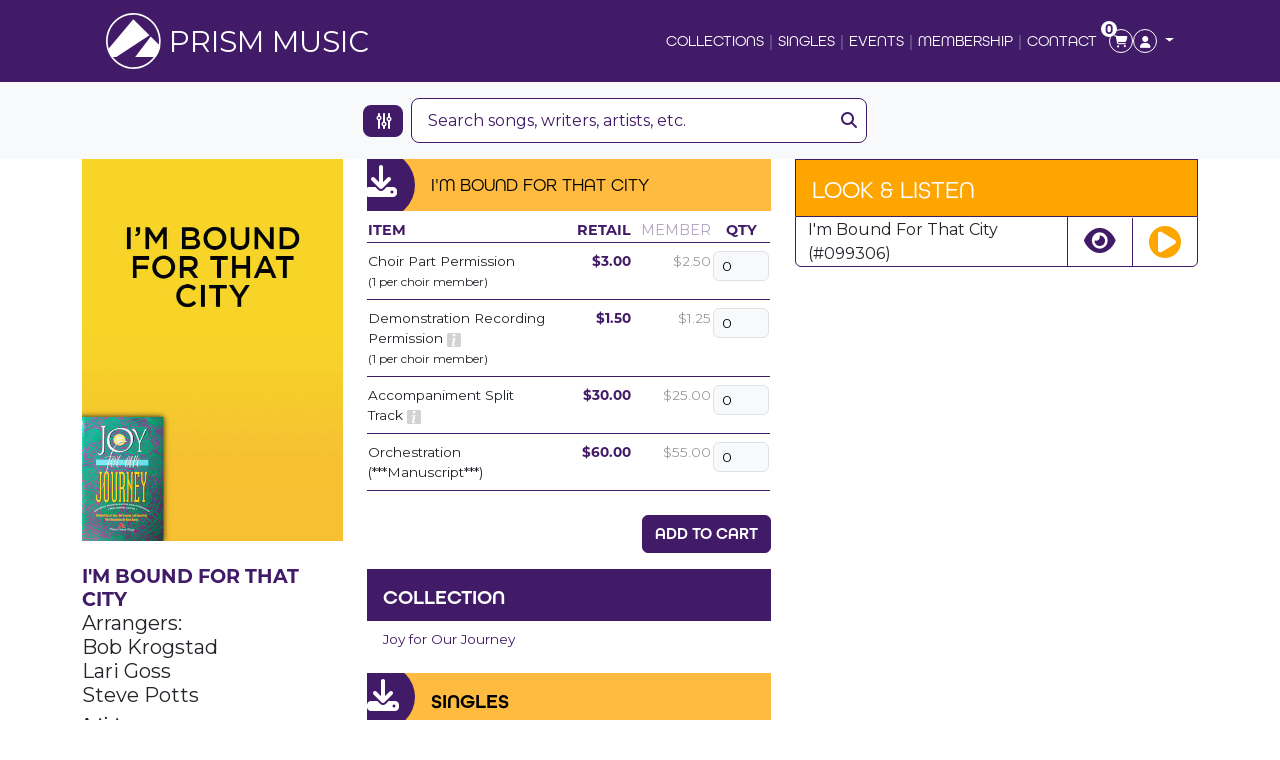

--- FILE ---
content_type: text/html; charset=UTF-8
request_url: https://prismmusic.com/shop/im-bound-for-that-city-099306-download
body_size: 24825
content:
<!DOCTYPE html>
<html>
    <head>
        <link rel="apple-touch-icon" sizes="180x180" href="/apple-touch-icon.png">
        <link rel="icon" type="image/png" sizes="32x32" href="/favicon-32x32.png">
        <link rel="icon" type="image/png" sizes="16x16" href="/favicon-16x16.png">
        <link rel="manifest" href="/site.webmanifest">
        <meta charset="utf-8">
        <meta name="viewport" content="width=device-width, initial-scale=1">
        
                                <script type="module">!function(){const e=document.createElement("link").relList;if(!(e&&e.supports&&e.supports("modulepreload"))){for(const e of document.querySelectorAll('link[rel="modulepreload"]'))r(e);new MutationObserver((e=>{for(const o of e)if("childList"===o.type)for(const e of o.addedNodes)if("LINK"===e.tagName&&"modulepreload"===e.rel)r(e);else if(e.querySelectorAll)for(const o of e.querySelectorAll("link[rel=modulepreload]"))r(o)})).observe(document,{childList:!0,subtree:!0})}function r(e){if(e.ep)return;e.ep=!0;const r=function(e){const r={};return e.integrity&&(r.integrity=e.integrity),e.referrerpolicy&&(r.referrerPolicy=e.referrerpolicy),"use-credentials"===e.crossorigin?r.credentials="include":"anonymous"===e.crossorigin?r.credentials="omit":r.credentials="same-origin",r}(e);fetch(e.href,r)}}();</script>
<script type="module" src="https://prismmusic.com//dist/assets/app-CXvhigpv.js" crossorigin onload="e=new CustomEvent(&#039;vite-script-loaded&#039;, {detail:{path: &#039;src/js/app.js&#039;}});document.dispatchEvent(e);"></script>
<link href="https://prismmusic.com//dist/assets/app-DhwL8DGJ.css" rel="stylesheet">

        <script src="https://cdn.usefathom.com/script.js" data-site="QFRTDNSJ" defer></script>
        <!-- Google tag (gtag.js) -->
        <script async src="https://www.googletagmanager.com/gtag/js?id=G-JKFRH3EX30"></script>
        <script>
            window.dataLayer = window.dataLayer || [];
            function gtag(){dataLayer.push(arguments);}
            gtag('js', new Date());

            gtag('config', 'G-JKFRH3EX30');
        </script>
    <title>Prism Music | I&#039;m Bound For That City</title><meta name="generator" content="SEOmatic">
<meta name="referrer" content="no-referrer-when-downgrade">
<meta name="robots" content="all">
<meta content="en_US" property="og:locale">
<meta content="Prism Music" property="og:site_name">
<meta content="website" property="og:type">
<meta content="https://prismmusic.com/shop/im-bound-for-that-city-099306-download" property="og:url">
<meta content="I&#039;m Bound For That City" property="og:title">
<meta content="https://prismmusic.com/assets/img//transforms/Joy_for_Our_Journey/_1200x630_letterbox_center-center_82_none/0993_ImBoundForThatCity.jpg?mtime=1768878169" property="og:image">
<meta content="1200" property="og:image:width">
<meta content="630" property="og:image:height">
<meta name="twitter:card" content="summary_large_image">
<meta name="twitter:creator" content="@">
<meta name="twitter:title" content="I&#039;m Bound For That City">
<meta name="twitter:image" content="https://prismmusic.com/assets/img//transforms/Joy_for_Our_Journey/_1200x630_letterbox_center-center_82_none/0993_ImBoundForThatCity.jpg?mtime=1768878169">
<meta name="twitter:image:width" content="1200">
<meta name="twitter:image:height" content="630">
<link href="https://prismmusic.com/shop/im-bound-for-that-city-099306-download" rel="canonical">
<link href="https://prismmusic.com/" rel="home">
<link type="text/plain" href="https://prismmusic.com/humans.txt" rel="author"></head>
    <body>

            <nav class="navbar navbar-expand-lg bg-primary sticky-top menu navbar-dark">
                <div class="container">
                    <a class="navbar-brand d-flex align-items-center ps-4" href="/">
                        <img src="https://prismmusic.com/assets/img/logo.png" alt="Prism Music" class="d-inline-block align-text-top pe-2">
                        Prism Music
                    </a>
                    <div class="container mobile-icon-bar d-lg-none">
                        <div class="col-10 offset-1">
                            <div class="container">
                                <div class="row d-flex align-items-center">
                                    <div class="col">
                                        <button class="filter-button" type="button" data-bs-toggle="offcanvas" data-bs-target="#filter" aria-controls="filter">
                                            <i class="fa-solid fa-sliders"></i>
                                        </button>
                                    </div>
                                    <div class="col">
                                        <a class="nav-link dropdown-toggle" href="#" role="button" data-bs-toggle="dropdown" aria-expanded="false">
                                            <img src="/assets/img/mobile-profile.png">
                                        </a>
                                        <ul class="dropdown-menu">
                                                                                            <li><a class="dropdown-item" href="/shop/customer/sign-in">Login</a></li>
                                                <li><hr class="dropdown-divider"></li>
                                                <li><a class="dropdown-item"href="/shop/customer/register">Create New Account</a></li>
                                                                                    </ul>
                                    </div>
                                    <div class="col">
                                        <a class="nav-link position-relative" href="/shop/cart">
                                            <span class="cartSub"></span><img src="/assets/img/mobile-cart.png">
                                            <span class="cartQuantityMobile"></span>
                                        </a>
                                    </div>
                                    <div class="col">
                                        <button class="navbar-toggler" type="button" data-bs-toggle="collapse" data-bs-target="#navbarNav" aria-controls="navbarNav" aria-expanded="false" aria-label="Toggle navigation">
                                            <img src="/assets/img/mobile-nav.png">
                                        </button>
                                    </div>
                                </div>
                            </div>
                        </div>
                    </div>
                    <div class="collapse navbar-collapse justify-content-end pe-4" id="navbarNav">
                                                <ul class="navbar-nav ms-auto">
                                                            <li class="nav-item"><a href="/collections" class="px-1 " >Collections</a></li>
                                                            <li class="nav-item"><a href="/singles" class="px-1 " >Singles</a></li>
                                                            <li class="nav-item"><a href="https://prismmusic.com/events" class="px-1 " >Events</a></li>
                                                            <li class="nav-item"><a href="https://prismmusic.com/membership" class="px-1 " >Membership</a></li>
                                                            <li class="nav-item"><a href="https://prismmusic.com/contact" class="px-1 " >Contact</a></li>
                                                    </ul>
                        <ul class="icons d-none d-lg-flex">

                            <li class="nav-item">
                                <a class="nav-link position-relative" href="/shop/cart">
                                    <span class="cartSub"></span> <i class="fas fa-shopping-cart"></i>
                                    <span class="cartQuantity"></span>
                                </a>
                            </li>
                            <li class="nav-item dropdown">
                                <a class="nav-link dropdown-toggle" href="#" role="button" data-bs-toggle="dropdown" aria-expanded="false">
                                    <i class="fas fa-user fa-border-icon"></i>
                                </a>
                                <ul class="dropdown-menu">
                                                                            <li><a class="dropdown-item" href="/shop/customer/sign-in">Login</a></li>
                                        <li><hr class="dropdown-divider"></li>
                                        <li><a class="dropdown-item"href="/shop/customer/register">Create New Account</a></li>
                                                                    </ul>
                            </li>
                        </ul>
                    </div>
                </div>
            </nav>

                                    
                
        
                            <div class="offcanvas offcanvas-start filter" tabindex="-1" id="filter" aria-labelledby="filter">
    <div class="offcanvas-header justify-content-end">
        <button type="button" class="btn-close" data-bs-dismiss="offcanvas" aria-label="Close"></button>
    </div>
    <div class="offcanvas-body">
        <form action="https://prismmusic.com/search/results">
            <div class="filter-apply">
                <input class="btn btn-primary" type="submit" value="Apply">
                <input class="btn btn-secondary" type="reset" value="Revert">
                <a href="/search/results/" class="btn btn-primary">Clear</a>
            </div>
            <div>
                <label>Sort</label>
                <div class="radio-group">
                    <input type="radio" name="sort" value="releaseDate DESC"  >
                    <label class="small-label">New-Old</label>
                </div>
                <div class="radio-group">
                    <input type="radio" name="sort" value="releaseDate ASC"  >
                    <label class="small-label">Old-New</label>
                </div>
                <div class="radio-group">
                    <input type="radio" name="sort" value="title ASC"  >
                    <label class="small-label">A-Z</label>
                </div>
                <div class="radio-group">
                    <input type="radio" name="sort" value="title DESC"  >
                    <label class="small-label">Z-A</label>
                </div>
            </div>
            <div>
                <label>Results per page</label>
                <div class="limit">
                    <div class="radio-group">
                        <input type="radio" name="limit" value="12"  >
                        <label class="small-label">12</label>
                    </div>
                    <div class="radio-group">
                        <input type="radio" name="limit" value="24"  >
                        <label class="small-label">24</label>
                    </div>
                    <div class="radio-group">
                        <input type="radio" name="limit" value="48"  >
                        <label class="small-label">48</label>
                    </div>
                    <div class="radio-group">
                        <input type="radio" name="limit" value="66"  >
                        <label class="small-label">66</label>
                    </div>
                </div>
            </div>

                        <div>
                <label>Arrangers</label>
                <select name="arrangers" class="form-control" aria-label="arrangers">
                    <option value="">Arrangers</option>
                                            <option value="62" >Amanda Singer</option>
                                            <option value="63" >Andrea Jones</option>
                                            <option value="64" >Austin Sawyer Neal</option>
                                            <option value="65" >Bill Deloach</option>
                                            <option value="66" >Billy Payne</option>
                                            <option value="67" >Bob Krogstad</option>
                                            <option value="68" >Bradley Knight</option>
                                            <option value="69" >Brian Duncan</option>
                                            <option value="70" >Camp Kirkland</option>
                                            <option value="72" >Carson Wagner</option>
                                            <option value="73" >Carter Threlkeld</option>
                                            <option value="74" >Christopher Jones</option>
                                            <option value="75" >Cliff Duren</option>
                                            <option value="76" >Cody McVey</option>
                                            <option value="77" >Community Bible Church</option>
                                            <option value="1122983" >Craig Biondi</option>
                                            <option value="78" >Daniel Semsen</option>
                                            <option value="79" >David S. Winkler</option>
                                            <option value="80" >David T. Clydesdale</option>
                                            <option value="81" >David Wise</option>
                                            <option value="82" >Denny Dawson</option>
                                            <option value="83" >Don Marsh</option>
                                            <option value="84" >Ed Dickinson</option>
                                            <option value="85" >Eddie Fargason</option>
                                            <option value="86" >Greg Wiggins</option>
                                            <option value="87" >Jason Michael Webb</option>
                                            <option value="88" >Jay Rouse</option>
                                            <option value="89" >Jeff Anderson</option>
                                            <option value="65151" >Jerard Woods </option>
                                            <option value="90" >Jeremy J. Whaley</option>
                                            <option value="91" >Jerry Cleveland</option>
                                            <option value="92" >Jim Gray</option>
                                            <option value="93" >John Gage</option>
                                            <option value="94" >Josh Stewart</option>
                                            <option value="95" >Joy Gardner</option>
                                            <option value="96" >Kellan Monroe</option>
                                            <option value="97" >Kenton Lee</option>
                                            <option value="98" >Landy Gardner</option>
                                            <option value="99" >Lari Goss</option>
                                            <option value="100" >Larry McFadden</option>
                                            <option value="101" >Lee Poquette</option>
                                            <option value="65150" >Linda McCrary-Fisher</option>
                                            <option value="102" >Lindell Cooley</option>
                                            <option value="103" >Lynn Hodges</option>
                                            <option value="104" >Mark Chadwick</option>
                                            <option value="105" >Mark T. Bovee</option>
                                            <option value="106" >Marty Funderburk</option>
                                            <option value="107" >Marty Hamby</option>
                                            <option value="108" >Michael Wells</option>
                                            <option value="109" >Paul Jackson</option>
                                            <option value="110" >Phil Vega</option>
                                            <option value="111" >Randy Rebold</option>
                                            <option value="112" >Ray Jones</option>
                                            <option value="113" >Richard Kingsmore</option>
                                            <option value="114" >Ron Blount</option>
                                            <option value="65152" >Russell Mauldin</option>
                                            <option value="115" >Sean Beck</option>
                                            <option value="116" >Steve Mauldin</option>
                                            <option value="117" >Steve Potts</option>
                                            <option value="118" >Steven V. Taylor</option>
                                            <option value="119" >Terry Winch</option>
                                            <option value="120" >Tom Payne</option>
                                            <option value="121" >Tommy Walker</option>
                                            <option value="122" >Various</option>
                                            <option value="123" >Vernon M. Whaley</option>
                                            <option value="124" >William J. Himes</option>
                                            <option value="1057764" >Williams, A.</option>
                                    </select>
            </div>

                        <div>
                <label>Artists</label>
                <select name="artists" class="form-control" aria-label="artists">
                    <option value="">Artists</option>
                                            <option value="125" >Andrae&#039; Crouch</option>
                                            <option value="126" >Bayside Baptist Church, Harrison TN</option>
                                            <option value="127" >Bell Shoals Baptist Church, Tampa FL</option>
                                            <option value="128" >Bellevue Baptist Church, Memphis TN</option>
                                            <option value="65153" >Bethesda Community Church, Irving TX</option>
                                            <option value="130" >California Baptist University</option>
                                            <option value="131" >Calvary Baptist Church, Knoxville TN</option>
                                            <option value="132" >Calvary Baptist Temple, Savannah GA</option>
                                            <option value="133" >Central Baptist Church, Hixon TN</option>
                                            <option value="134" >Champion Forest Baptist Church, Houston TX</option>
                                            <option value="135" >Christ Church, Nashville TN</option>
                                            <option value="136" >Community Bible Church, San Antonio TX</option>
                                            <option value="933490" >Concord Baptist, Anderson SC</option>
                                            <option value="250504" >Cornerstone Ministries</option>
                                            <option value="137" >Crossgates Baptist Church, Brandon MS</option>
                                            <option value="138" >Crossings Community Church, Oklahoma City OK</option>
                                            <option value="70499" >Crossway Baptist Church, Springfield MO</option>
                                            <option value="139" >Dauphin Way Baptist Church, Mobile AL</option>
                                            <option value="68374" >Diamond Download Mini-Collection</option>
                                            <option value="68373" >Diamond Download Mini-Collection</option>
                                            <option value="140" >East Ridge Church of God, Chattanooga TN</option>
                                            <option value="233916" >Events</option>
                                            <option value="70452" >First Baptist Church, Atlanta GA</option>
                                            <option value="141" >First Baptist Church, Bossier City LA</option>
                                            <option value="142" >First Baptist Church, Cleveland TN</option>
                                            <option value="952468" >First Baptist Church, Columbia SC</option>
                                            <option value="143" >First Baptist Church, Dallas TX</option>
                                            <option value="144" >First Baptist Church, Euless TX</option>
                                            <option value="145" >First Baptist Church, Ft. Lauderdale FL</option>
                                            <option value="146" >First Baptist Church, Hendersonville TN</option>
                                            <option value="147" >First Baptist Church, Jackson MS</option>
                                            <option value="148" >First Baptist Church, Jacksonville FL</option>
                                            <option value="149" >First Baptist Church, Jonesboro GA</option>
                                            <option value="1085915" >First Baptist Church, Madison MS</option>
                                            <option value="150" >First Baptist Church, North Spartanburg SC</option>
                                            <option value="151" >First Baptist Church, Ocala FL</option>
                                            <option value="152" >First Baptist Church, Odessa TX</option>
                                            <option value="153" >First Baptist Church, Rogers AR</option>
                                            <option value="154" >First Baptist Church, Snellville GA</option>
                                            <option value="155" >First Baptist Church, Springdale AR</option>
                                            <option value="156" >First Baptist Church, Woodstock GA</option>
                                            <option value="157" >First Baptist Concord, Knoxville TN</option>
                                            <option value="158" >First Grapevine Church, Grapevine TX</option>
                                            <option value="160" >Genoa Baptist Choir</option>
                                            <option value="161" >Grace Baptist Church, Knoxville TN</option>
                                            <option value="162" >Hickory Grove Baptist Church, Charlotte NC</option>
                                            <option value="163" >Hill Crest Baptist Church, Anniston AL</option>
                                            <option value="164" >Hyde Park Baptist Church, Austin TX</option>
                                            <option value="165" >Idlewild Baptist Church, Tampa FL</option>
                                            <option value="166" >Janet Paschall</option>
                                            <option value="167" >Lee University School of Music</option>
                                            <option value="168" >Liberty University School of Music</option>
                                            <option value="169" >Life Center, Tacoma WA</option>
                                            <option value="170" >Millbrook Baptist Church, Aiken SC</option>
                                            <option value="171" >Mobberly Baptist Church, Longview TX</option>
                                            <option value="172" >Morningside Baptist Church, Valdosta GA</option>
                                            <option value="1116029" >Mount Paran Church</option>
                                            <option value="173" >Newsong</option>
                                            <option value="1134859" >North Cleveland Church of God, Cleveland TN</option>
                                            <option value="174" >North Metro First Baptist Church, Lawrenceville GA</option>
                                            <option value="175" >People&#039;s Church Choir, Franklin TN</option>
                                            <option value="176" >Prestonwood Baptist Church</option>
                                            <option value="177" >Princeton Church</option>
                                            <option value="178" >Prism Español</option>
                                            <option value="179" >Prism Music</option>
                                            <option value="159" >Prism Music</option>
                                            <option value="180" >Prism Praise Singers and Band</option>
                                            <option value="181" >Rock Springs Baptist Church, Easley SC</option>
                                            <option value="182" >Second Baptist Church, Warner Robins GA</option>
                                            <option value="183" >Shadow Mountain Community Church, El Cajon CA</option>
                                            <option value="184" >Soul-Winning Church</option>
                                            <option value="185" >Southcrest Baptist Church, Lubbock TX</option>
                                            <option value="186" >Spring Baptist Church, Spring TX</option>
                                            <option value="187" >TenTwoSix Music</option>
                                            <option value="188" >The Church at the Mill, Spartanburg SC</option>
                                            <option value="189" >The ED Brothers</option>
                                            <option value="190" >The Free Will Baptist College Choir</option>
                                            <option value="191" >The Gloryland Band</option>
                                            <option value="192" >The Portland Christian Center</option>
                                            <option value="193" >The Voices of Lee</option>
                                            <option value="194" >Thomas Road Baptist Church, Lynchburg VA</option>
                                            <option value="195" >Tommy Walker Ministries</option>
                                            <option value="196" >Trinity Baptist Church, Lake Charles LA</option>
                                            <option value="197" >University of Mobile Center for Performing Arts</option>
                                            <option value="198" >Various</option>
                                            <option value="199" >Westpark Baptist Church, Knoxville TN</option>
                                    </select>
            </div>

                        <div>
                <label>Themes</label>
                <select name="themes" class="form-control" aria-label="themes">
                    <option value="">Themes</option>
                                            <option value="200" >Adoration</option>
                                            <option value="201" >Beatitudes</option>
                                            <option value="202" >Call to Worship</option>
                                            <option value="203" >Christmas</option>
                                            <option value="204" >Faith</option>
                                            <option value="205" >God In Country</option>
                                            <option value="206" >God&#039;s Faithfulness</option>
                                            <option value="210" >God&#039;s Holiness</option>
                                            <option value="207" >God&#039;s Love</option>
                                            <option value="208" >God&#039;s Mercy</option>
                                            <option value="209" >God&#039;s Power</option>
                                            <option value="211" >Healing</option>
                                            <option value="212" >Heaven</option>
                                            <option value="213" >Holy Spirit</option>
                                            <option value="214" >Hymn</option>
                                            <option value="215" >Jesus</option>
                                            <option value="216" >Jesus blood</option>
                                            <option value="217" >Jesus cross</option>
                                            <option value="218" >Jesus name</option>
                                            <option value="219" >Missions</option>
                                            <option value="220" >Prayer</option>
                                            <option value="221" >Resurrection</option>
                                            <option value="222" >Revival</option>
                                            <option value="223" >Salvation</option>
                                            <option value="224" >Surrender</option>
                                    </select>
            </div>

                        <div>
                <label>Writers</label>
                <select name="writers" class="form-control" aria-label="writers">
                    <option value="">Writers</option>
                                            <option value="1057696" >A. Williams</option>
                                            <option value="364" >Aas, T.</option>
                                            <option value="67586" >Abel, J.</option>
                                            <option value="250607" >Abere, T.</option>
                                            <option value="250" >Able, J.</option>
                                            <option value="251" >Adam, A.</option>
                                            <option value="1057737" >Adams, C.</option>
                                            <option value="252" >Adams, J.</option>
                                            <option value="253" >Adams, S.</option>
                                            <option value="254" >Adkins, D.</option>
                                            <option value="952146" >Afanasieff, W.</option>
                                            <option value="68843" >Agan, T.</option>
                                            <option value="255" >Ahlstrom, L.</option>
                                            <option value="256" >Akers, D.</option>
                                            <option value="257" >Akers, T.</option>
                                            <option value="258" >Akpan, R</option>
                                            <option value="259" >Alexander, C.</option>
                                            <option value="260" >Alexander, L.</option>
                                            <option value="261" >Alford, S.</option>
                                            <option value="262" >Allen, C.</option>
                                            <option value="263" >Allen, J.</option>
                                            <option value="264" >Allman, C.</option>
                                            <option value="265" >Allred, G.</option>
                                            <option value="266" >Allred, L.</option>
                                            <option value="267" >Altrogge, S.</option>
                                            <option value="268" >Amerson, S.</option>
                                            <option value="269" >Anderson, A.</option>
                                            <option value="270" >Anderson, B.</option>
                                            <option value="271" >Anderson, J.</option>
                                            <option value="272" >Anderson, S.</option>
                                            <option value="273" >Andrews, M.</option>
                                            <option value="274" >Angeles, M.</option>
                                            <option value="275" >Aramian, D.</option>
                                            <option value="276" >Aramian, M.</option>
                                            <option value="277" >Arbeau, T.</option>
                                            <option value="278" >Arenius, J.</option>
                                            <option value="279" >Armenia, M.</option>
                                            <option value="280" >Armstrong, M.</option>
                                            <option value="281" >Asbury, C.</option>
                                            <option value="282" >Ash, J.</option>
                                            <option value="283" >Ates, W.</option>
                                            <option value="284" >Athloff, J.</option>
                                            <option value="285" >Atkins-Campbell, E.</option>
                                            <option value="286" >Atkins-Campbell, T.</option>
                                            <option value="287" >Aven, C.</option>
                                            <option value="288" >Avery, B.</option>
                                            <option value="289" >Babcock, M.</option>
                                            <option value="250561" >Babineaux, B.</option>
                                            <option value="290" >Bady, P.</option>
                                            <option value="291" >Bailey, S.</option>
                                            <option value="952501" >Bailey, T.</option>
                                            <option value="292" >Baird, J.</option>
                                            <option value="293" >Baird, M.</option>
                                            <option value="294" >Baird, R.</option>
                                            <option value="295" >Baldwin, J.</option>
                                            <option value="296" >Baldwin, M.</option>
                                            <option value="297" >Ballard, C.</option>
                                            <option value="298" >Ballard, M.</option>
                                            <option value="1085825" >Ballestero, C.</option>
                                            <option value="299" >Balltzglier, H.</option>
                                            <option value="300" >Baloche, P.</option>
                                            <option value="301" >Bancroft, C.</option>
                                            <option value="302" >Banfield, N.</option>
                                            <option value="303" >Bannister, B.</option>
                                            <option value="304" >Baptiste-Calkin, J.</option>
                                            <option value="305" >Barbour, A.</option>
                                            <option value="306" >Barbour, J.</option>
                                            <option value="307" >BarlowGirl</option>
                                            <option value="308" >Barnard, S.</option>
                                            <option value="309" >Barnett, H.</option>
                                            <option value="310" >Barnett, M.</option>
                                            <option value="311" >Baroni, D.</option>
                                            <option value="1097580" >Barranco, F.</option>
                                            <option value="312" >Barrett, J.</option>
                                            <option value="313" >Barrett, P.</option>
                                            <option value="314" >Barrientos, A.</option>
                                            <option value="315" >Barrientos, M.</option>
                                            <option value="316" >Bartholomew, J.</option>
                                            <option value="318" >Bartlett, E.</option>
                                            <option value="319" >Bashta, D.</option>
                                            <option value="320" >Bateman, C.</option>
                                            <option value="321" >Bates, K.</option>
                                            <option value="322" >Batson, M.</option>
                                            <option value="1097575" >Batson, M.G.</option>
                                            <option value="1058067" >Batstone, B.</option>
                                            <option value="323" >Battistelli, F.</option>
                                            <option value="324" >Baxter, L.</option>
                                            <option value="325" >Bayes, J.</option>
                                            <option value="326" >Beach, W.</option>
                                            <option value="327" >Bean, G.</option>
                                            <option value="328" >Beathard, C.</option>
                                            <option value="329" >Beck, J.</option>
                                            <option value="330" >Beck, S.</option>
                                            <option value="331" >Becker, M.</option>
                                            <option value="332" >Becton, S.</option>
                                            <option value="333" >Beeching, V.</option>
                                            <option value="334" >Beethoven, L.</option>
                                            <option value="335" >Bellamy, J.</option>
                                            <option value="336" >Bennard, G.</option>
                                            <option value="337" >Bennett, D.</option>
                                            <option value="338" >Bennett, R.</option>
                                            <option value="339" >Bennett, S.</option>
                                            <option value="340" >Bentley, H.</option>
                                            <option value="341" >Benton, A.</option>
                                            <option value="342" >Benward, J.</option>
                                            <option value="343" >Bergthold, A.</option>
                                            <option value="344" >Berkenfeld, M.</option>
                                            <option value="345" >Bernard, S.</option>
                                            <option value="346" >Berteau, M.</option>
                                            <option value="347" >Bickhardt, C.</option>
                                            <option value="348" >Billingsley, C.</option>
                                            <option value="349" >Binion, C.</option>
                                            <option value="350" >Binion, D.</option>
                                            <option value="351" >Binion, N.</option>
                                            <option value="352" >Bishop, M.</option>
                                            <option value="353" >Black, J.</option>
                                            <option value="354" >Black, L.</option>
                                            <option value="355" >Blandford, N.</option>
                                            <option value="356" >Blankenship, M.</option>
                                            <option value="65111" >Blaylock, A.</option>
                                            <option value="357" >Bleecker, M.</option>
                                            <option value="358" >Bliss, P.</option>
                                            <option value="65144" >Blount, C.</option>
                                            <option value="195461" >Boberg, C.</option>
                                            <option value="359" >Boe, G.</option>
                                            <option value="360" >Boggs, M.</option>
                                            <option value="361" >Bolton, D.</option>
                                            <option value="362" >Boltz, R.</option>
                                            <option value="363" >Boosahda, S.</option>
                                            <option value="365" >Borop, N.</option>
                                            <option value="366" >Bortney, C.</option>
                                            <option value="367" >Bosarge, C.</option>
                                            <option value="368" >Boswell, M.</option>
                                            <option value="369" >Bottome, F.</option>
                                            <option value="370" >Bovee, M.</option>
                                            <option value="65106" >Bowe, D.</option>
                                            <option value="371" >Bowen, C.</option>
                                            <option value="372" >Bowling, M.</option>
                                            <option value="373" >Bowman, A.</option>
                                            <option value="374" >Bowman, R.</option>
                                            <option value="375" >Boyd, S.</option>
                                            <option value="376" >Bradbury, W.</option>
                                            <option value="65145" >Bradshaw, J.</option>
                                            <option value="377" >Brady, J.</option>
                                            <option value="378" >Braselton</option>
                                            <option value="379" >Bratton, J.</option>
                                            <option value="380" >Bray, P.</option>
                                            <option value="381" >Breck, C.</option>
                                            <option value="382" >Brewster, L.</option>
                                            <option value="383" >Bridgers, L.</option>
                                            <option value="384" >Bridges, M.</option>
                                            <option value="65094" >Brinson, T.</option>
                                            <option value="385" >Briskin, K.</option>
                                            <option value="386" >Brock, M.</option>
                                            <option value="387" >Brock, S.</option>
                                            <option value="388" >Brockman, J.</option>
                                            <option value="389" >Bronleewe, M.</option>
                                            <option value="982143" >Brooklyn Tab</option>
                                            <option value="390" >Brooks, D.</option>
                                            <option value="391" >Brooks, P.</option>
                                            <option value="392" >Brown, A.</option>
                                            <option value="393" >Brown, B.</option>
                                            <option value="394" >Brown, C.</option>
                                            <option value="395" >Brown, M.</option>
                                            <option value="396" >Brown, S.</option>
                                            <option value="397" >Brown, T.</option>
                                            <option value="398" >Brownleewe, J.</option>
                                            <option value="399" >Brumley, A.</option>
                                            <option value="400" >Brumley, B.</option>
                                            <option value="401" >Brumley, R.</option>
                                            <option value="402" >Bryce, M.</option>
                                            <option value="981513" >Brymer, D.</option>
                                            <option value="403" >Bryson, J.</option>
                                            <option value="404" >Buck, K.</option>
                                            <option value="405" >Buetel, J.</option>
                                            <option value="406" >Bullock, E.</option>
                                            <option value="1057829" >Bullock, G.</option>
                                            <option value="407" >Bumgardner, J.</option>
                                            <option value="408" >Burns, B.</option>
                                            <option value="1085827" >Burns, C.</option>
                                            <option value="409" >Burt, A.</option>
                                            <option value="410" >Burt, J.</option>
                                            <option value="1097584" >Burton, P.</option>
                                            <option value="411" >Buryl, R.</option>
                                            <option value="1134647" >Busbee, M.</option>
                                            <option value="412" >Busboom, J.</option>
                                            <option value="413" >Bush, A.</option>
                                            <option value="414" >Butler, C.</option>
                                            <option value="415" >Butler, G.</option>
                                            <option value="416" >Butler, J.</option>
                                            <option value="417" >Byrd, M.</option>
                                            <option value="418" >Byrne, M.</option>
                                            <option value="419" >Caesar, S.</option>
                                            <option value="420" >Cage, B.</option>
                                            <option value="982153" >Cain (Band)</option>
                                            <option value="65108" >Cain, L.</option>
                                            <option value="65109" >Cain, M.</option>
                                            <option value="981507" >Cain, T.</option>
                                            <option value="421" >Caldwell, C.</option>
                                            <option value="422" >Caldwell, V.</option>
                                            <option value="423" >Cameron, J.</option>
                                            <option value="424" >Camp, M.</option>
                                            <option value="425" >Campbell, T.</option>
                                            <option value="426" >Campbell, W.</option>
                                            <option value="427" >Camphor, B.</option>
                                            <option value="428" >Cantelon, B.</option>
                                            <option value="429" >Cappeau</option>
                                            <option value="430" >Card, M.</option>
                                            <option value="952145" >Carey, M.</option>
                                            <option value="65112" >Carlberg, M.</option>
                                            <option value="431" >Carlisle, B.</option>
                                            <option value="432" >Carlson, P.</option>
                                            <option value="433" >Carmichael, R.</option>
                                            <option value="434" >Carnes, C.</option>
                                            <option value="435" >Carney, J.</option>
                                            <option value="436" >Carol, A.</option>
                                            <option value="437" >Carol, L.</option>
                                            <option value="438" >Carouthers, L.</option>
                                            <option value="439" >Carpenter, C.</option>
                                            <option value="440" >Carpenter, K.</option>
                                            <option value="441" >Carr, C.</option>
                                            <option value="442" >Carr, D.</option>
                                            <option value="443" >Carr, K.</option>
                                            <option value="444" >Carson, D.</option>
                                            <option value="445" >Carswell, E.</option>
                                            <option value="446" >Cartee., C.</option>
                                            <option value="447" >Carter, M.</option>
                                            <option value="1097570" >Carter, M.E.</option>
                                            <option value="65102" >Carter, R.</option>
                                            <option value="448" >Carter, S.</option>
                                            <option value="449" >Caruthers, C.</option>
                                            <option value="953000" >Carvalho, J.</option>
                                            <option value="450" >Cash, E.</option>
                                            <option value="451" >Cash, F.</option>
                                            <option value="452" >Cash, M.</option>
                                            <option value="453" >Cash, S.</option>
                                            <option value="1134879" >Cashen, B.</option>
                                            <option value="1134876" >Castro, A.</option>
                                            <option value="454" >Cates</option>
                                            <option value="455" >Cates, C.</option>
                                            <option value="456" >Cates, J.</option>
                                            <option value="250660" >Ceker, A.</option>
                                            <option value="457" >Chadwick, K.</option>
                                            <option value="458" >Chadwick, M.</option>
                                            <option value="459" >Chaffer, D.</option>
                                            <option value="460" >Chalk, M.</option>
                                            <option value="461" >Chapman, J.</option>
                                            <option value="462" >Chapman, M.</option>
                                            <option value="463" >Chapman, S.</option>
                                            <option value="464" >Chapman, W.</option>
                                            <option value="465" >Childers, T.</option>
                                            <option value="193836" >Chiriboga, A.</option>
                                            <option value="466" >Chisholm, T.</option>
                                            <option value="467" >Chisolm, A,</option>
                                            <option value="468" >Chisolm, T</option>
                                            <option value="469" >Clark, D.</option>
                                            <option value="470" >Clark, E.</option>
                                            <option value="471" >Clark, J.</option>
                                            <option value="472" >Clark, R.</option>
                                            <option value="473" >Clark, W.</option>
                                            <option value="474" >Clarke, D.</option>
                                            <option value="475" >Clarkson, M.</option>
                                            <option value="1131858" >Clemmons, R.</option>
                                            <option value="193786" >Cleveland, C.</option>
                                            <option value="476" >Cline, D.</option>
                                            <option value="65137" >Cline, J.</option>
                                            <option value="477" >Cloninger, C.</option>
                                            <option value="982144" >Clydesdale, D.</option>
                                            <option value="478" >Cobbs, T.</option>
                                            <option value="479" >Coble, C.</option>
                                            <option value="480" >Coble, S.</option>
                                            <option value="481" >Cochran, M.</option>
                                            <option value="482" >Cochran, N.</option>
                                            <option value="1131841" >Cochren, M.</option>
                                            <option value="981494" >Cockrell, T.</option>
                                            <option value="483" >Coffin, H.</option>
                                            <option value="484" >Coker, B.</option>
                                            <option value="485" >Cole, E.</option>
                                            <option value="486" >Collazos, J.</option>
                                            <option value="487" >Collingsworth, K.</option>
                                            <option value="488" >Collins, B.</option>
                                            <option value="489" >Collins, C.</option>
                                            <option value="490" >Collins, T.</option>
                                            <option value="491" >Combs, E.</option>
                                            <option value="67665" >Comedy, D.</option>
                                            <option value="492" >Compos, D.</option>
                                            <option value="493" >Condon, M.</option>
                                            <option value="494" >Condrey, S.</option>
                                            <option value="495" >Conners, D.</option>
                                            <option value="496" >Converse, C.</option>
                                            <option value="497" >Cook, J.</option>
                                            <option value="498" >Cook, V.</option>
                                            <option value="499" >Cooley, L.</option>
                                            <option value="500" >Cooney</option>
                                            <option value="501" >Coppernoll, C.</option>
                                            <option value="502" >Cordle, M.</option>
                                            <option value="503" >Cornell, W.D.</option>
                                            <option value="504" >Cory, K.</option>
                                            <option value="505" >Cory, T.</option>
                                            <option value="506" >Cottrell, T.</option>
                                            <option value="67607" >Covenant Worship</option>
                                            <option value="507" >Cowart, B.</option>
                                            <option value="508" >Cowart, J.</option>
                                            <option value="509" >Cowper, W.</option>
                                            <option value="510" >Cox, J.</option>
                                            <option value="511" >Cox, R.</option>
                                            <option value="512" >Crabb, G.</option>
                                            <option value="230966" >Crabb, J.</option>
                                            <option value="1089893" >Craft, E.</option>
                                            <option value="513" >Craig, S.</option>
                                            <option value="514" >Cravity, J.</option>
                                            <option value="515" >Crawford, S.</option>
                                            <option value="516" >Crews, D.</option>
                                            <option value="981500" >Crino, C.</option>
                                            <option value="517" >Crocker, M.</option>
                                            <option value="195286" >Croft, W.</option>
                                            <option value="518" >Cron, C.</option>
                                            <option value="519" >Crosby, F.</option>
                                            <option value="520" >Cross, C.</option>
                                            <option value="521" >Cross, P.</option>
                                            <option value="522" >Crouch, A.</option>
                                            <option value="523" >Crouch, S.</option>
                                            <option value="524" >Crough, A.</option>
                                            <option value="525" >Crowder, D.</option>
                                            <option value="65117" >Cruise, B.</option>
                                            <option value="526" >Crunk, K.</option>
                                            <option value="528" >Cruse-Ratcliff, C.</option>
                                            <option value="527" >Cruse, A.</option>
                                            <option value="529" >Cunningham, G.</option>
                                            <option value="530" >Curran, S.</option>
                                            <option value="531" >Cushen, S.</option>
                                            <option value="532" >Cutrer, B.</option>
                                            <option value="533" >Cyka, K.</option>
                                            <option value="534" >Cymbala, C.</option>
                                            <option value="535" >Cymbala, J.</option>
                                            <option value="1134648" >Daigle, L.</option>
                                            <option value="536" >Dalton, M.</option>
                                            <option value="1134652" >Danyew, P.</option>
                                            <option value="537" >Darling, A.</option>
                                            <option value="65090" >Darnall, B.</option>
                                            <option value="538" >Darnell</option>
                                            <option value="68795" >Darst, H.</option>
                                            <option value="539" >Dart, T.</option>
                                            <option value="540" >Darwell, J.</option>
                                            <option value="541" >Dauermann, S.</option>
                                            <option value="542" >Daugherty, B.</option>
                                            <option value="65134" >Davenport, C.</option>
                                            <option value="543" >Davis, A.</option>
                                            <option value="544" >Davis, B.</option>
                                            <option value="545" >Davis, E.</option>
                                            <option value="546" >Davis, G.</option>
                                            <option value="547" >Davis, H.</option>
                                            <option value="548" >Davis, J.</option>
                                            <option value="549" >Davis, K.</option>
                                            <option value="550" >Davis, R.</option>
                                            <option value="551" >Davison, S.</option>
                                            <option value="552" >Dawson, D.</option>
                                            <option value="65091" >Day, C.</option>
                                            <option value="65092" >Day, G.</option>
                                            <option value="1085829" >Day, N.</option>
                                            <option value="553" >Dean, D.</option>
                                            <option value="554" >Deane, W.</option>
                                            <option value="555" >Deas, R.</option>
                                            <option value="556" >Deere, J.</option>
                                            <option value="557" >DeGarmo, E.</option>
                                            <option value="558" >DeGazio, C.</option>
                                            <option value="559" >DeJaughn, M.</option>
                                            <option value="560" >DeJong, M.</option>
                                            <option value="953422" >DeMarcus, J.</option>
                                            <option value="561" >Demus, M.</option>
                                            <option value="562" >Dennis, J.</option>
                                            <option value="563" >Dennis, R.</option>
                                            <option value="564" >Denson, A.</option>
                                            <option value="565" >Departee</option>
                                            <option value="566" >Derricks, C.</option>
                                            <option value="567" >Deshazo, L.</option>
                                            <option value="568" >Deventer, D.</option>
                                            <option value="569" >DeVenter, V.</option>
                                            <option value="570" >Deyo, J.</option>
                                            <option value="571" >DiGesare, L.</option>
                                            <option value="572" >DiGesare, N.</option>
                                            <option value="573" >DiGiovanni, J.</option>
                                            <option value="574" >Dimarco, K.</option>
                                            <option value="1058038" >Dingess, K.</option>
                                            <option value="575" >DiQuattrro, J.</option>
                                            <option value="576" >Dix, W.</option>
                                            <option value="577" >Dixon, J.</option>
                                            <option value="578" >Doane, W.</option>
                                            <option value="579" >Doerksen, B.</option>
                                            <option value="193834" >Dollison, G.</option>
                                            <option value="68842" >Doss, D.</option>
                                            <option value="580" >Doucette, T.</option>
                                            <option value="1085823" >Douchette, T.</option>
                                            <option value="581" >Douglas, D.</option>
                                            <option value="582" >Draper, O,</option>
                                            <option value="583" >Draper, W.</option>
                                            <option value="584" >Driskell, G.</option>
                                            <option value="585" >Dudley Cantwell, E.</option>
                                            <option value="586" >Dudley Washington, N.</option>
                                            <option value="587" >Dudley, K.</option>
                                            <option value="588" >Dufrene, J.</option>
                                            <option value="589" >Dulaney, T.</option>
                                            <option value="590" >Dummer, E.</option>
                                            <option value="591" >Duncan, B.</option>
                                            <option value="592" >Duncan, J.</option>
                                            <option value="593" >Duncan, P.</option>
                                            <option value="594" >Duncan, R.</option>
                                            <option value="595" >Dunn, S.</option>
                                            <option value="596" >Duren, C.</option>
                                            <option value="1058028" >Duren, M.</option>
                                            <option value="597" >Durham, C.</option>
                                            <option value="598" >Dutton, K.</option>
                                            <option value="599" >Dutton, W.</option>
                                            <option value="600" >Duvall, J.</option>
                                            <option value="601" >Dwight, D.</option>
                                            <option value="602" >Dwight, J.</option>
                                            <option value="603" >Dyba, J.</option>
                                            <option value="604" >Dye, S.</option>
                                            <option value="605" >Dyer, B.</option>
                                            <option value="606" >Dykes, J.</option>
                                            <option value="607" >Earley, J.</option>
                                            <option value="981505" >Early, J.</option>
                                            <option value="608" >Easter, G.</option>
                                            <option value="609" >Eaton</option>
                                            <option value="610" >Eby, G.</option>
                                            <option value="982177" >Ed, J.</option>
                                            <option value="611" >Edge, C.</option>
                                            <option value="612" >Edwards, D.</option>
                                            <option value="613" >Edwards, R.</option>
                                            <option value="614" >Edwardson, J.</option>
                                            <option value="615" >Egan, J.</option>
                                            <option value="616" >Eighteen, K.</option>
                                            <option value="617" >Eiland, F.</option>
                                            <option value="65093" >Elgar, E.</option>
                                            <option value="618" >Elisqu, E</option>
                                            <option value="619" >Elizabeth, M.</option>
                                            <option value="620" >Elkins, A.</option>
                                            <option value="65101" >Elliott, C.</option>
                                            <option value="68844" >Ellis, R.</option>
                                            <option value="621" >Ellis, V.</option>
                                            <option value="622" >Elmquist, B.</option>
                                            <option value="623" >Elms, J.</option>
                                            <option value="624" >Elvey, G.</option>
                                            <option value="625" >Elvey, J.</option>
                                            <option value="626" >Engle, J.</option>
                                            <option value="627" >Engquist, D.</option>
                                            <option value="628" >Engquist, L.</option>
                                            <option value="629" >Engquist, R.</option>
                                            <option value="630" >Eppinette, A.</option>
                                            <option value="631" >Erwin, K.</option>
                                            <option value="632" >Erwin, T.</option>
                                            <option value="633" >Espinoza, A.</option>
                                            <option value="634" >Espy, J.</option>
                                            <option value="635" >Essen, J.</option>
                                            <option value="65128" >Eugene, A.</option>
                                            <option value="636" >Evans, A.</option>
                                            <option value="67460" >Evans, D.</option>
                                            <option value="637" >Evans, L.</option>
                                            <option value="638" >Everett, S.</option>
                                            <option value="639" >Facchinello, S.</option>
                                            <option value="640" >Falson, C.</option>
                                            <option value="641" >Farrell, B.</option>
                                            <option value="643" >Farren, M.</option>
                                            <option value="644" >Farro, J.</option>
                                            <option value="645" >Faulk, A.</option>
                                            <option value="69346" >Faust, S.</option>
                                            <option value="646" >Featherston, W.</option>
                                            <option value="647" >Fee, S.</option>
                                            <option value="648" >Feliz, J.</option>
                                            <option value="649" >Ferguson, J.</option>
                                            <option value="195464" >Fettke, T.</option>
                                            <option value="650" >Fieldes, M.</option>
                                            <option value="651" >Fielding, B.</option>
                                            <option value="652" >Fields, M.</option>
                                            <option value="653" >Fike, R.</option>
                                            <option value="250560" >Fikes, T.</option>
                                            <option value="1134881" >Finderburk, J.</option>
                                            <option value="193830" >Finnesand, C.</option>
                                            <option value="654" >Finochio, G.</option>
                                            <option value="655" >Finochio, N.</option>
                                            <option value="952693" >Fishburn, R.</option>
                                            <option value="656" >Fisher, J.</option>
                                            <option value="657" >Fitts, B.</option>
                                            <option value="658" >Fitzgerald, D.</option>
                                            <option value="659" >Flagg, C.</option>
                                            <option value="660" >Floyd, D.</option>
                                            <option value="661" >Foldy, D.</option>
                                            <option value="662" >Foldy, S.</option>
                                            <option value="663" >Folk Melody</option>
                                            <option value="664" >Foote, B.</option>
                                            <option value="665" >Foote, C.</option>
                                            <option value="666" >Foster, A.</option>
                                            <option value="667" >Foster, R.</option>
                                            <option value="668" >Founds, R.</option>
                                            <option value="67439" >Fowler, B.</option>
                                            <option value="669" >Fowler, W.</option>
                                            <option value="670" >Fragar, R.</option>
                                            <option value="671" >Francis, S.</option>
                                            <option value="250661" >Franco, D.</option>
                                            <option value="672" >Franklin, B.</option>
                                            <option value="673" >Franklin, K.</option>
                                            <option value="674" >Franklin, T.</option>
                                            <option value="675" >Frazier, J.</option>
                                            <option value="1097573" >Frazier, K.</option>
                                            <option value="676" >Fredericks, K.</option>
                                            <option value="677" >Freeman</option>
                                            <option value="981506" >Frodge, C.</option>
                                            <option value="678" >Fry, C.</option>
                                            <option value="679" >Fry, S.</option>
                                            <option value="680" >Fuller, F.</option>
                                            <option value="681" >Funderburk, M.</option>
                                            <option value="682" >Funk, B.</option>
                                            <option value="683" >Furr, P.</option>
                                            <option value="684" >Furtick, S.</option>
                                            <option value="685" >Fusilier, E.</option>
                                            <option value="686" >Gabriel, C.</option>
                                            <option value="687" >Gaither, G.</option>
                                            <option value="688" >Gaither, W.</option>
                                            <option value="1097586" >Gall, T.</option>
                                            <option value="689" >Gallagher, D.</option>
                                            <option value="65132" >Gamboa, A.</option>
                                            <option value="65133" >Gamboa, O.</option>
                                            <option value="690" >Garcia, D.</option>
                                            <option value="691" >Garcia, H.</option>
                                            <option value="250662" >Garcia, L.</option>
                                            <option value="250535" >Garcia, R.</option>
                                            <option value="250663" >Garcia, R. D.</option>
                                            <option value="692" >Gardner, D.</option>
                                            <option value="693" >Gardner, J.</option>
                                            <option value="694" >Gardner, L.</option>
                                            <option value="193957" >Gardner, N.</option>
                                            <option value="695" >Garner, K.</option>
                                            <option value="696" >Garrard</option>
                                            <option value="697" >Garrard, S.</option>
                                            <option value="698" >Garrett, C.</option>
                                            <option value="699" >Garrett, L.</option>
                                            <option value="700" >Gatch, L.</option>
                                            <option value="701" >Gatlin, T.</option>
                                            <option value="193829" >Gaukrodger, T.</option>
                                            <option value="702" >Gauntlett, H.</option>
                                            <option value="703" >Gayle, C.</option>
                                            <option value="1097574" >Gazdik, B.</option>
                                            <option value="952502" >Gehri, S.</option>
                                            <option value="704" >Gentiles, D.</option>
                                            <option value="65138" >George, M.</option>
                                            <option value="705" >Germain, J.</option>
                                            <option value="706" >Getty, K.</option>
                                            <option value="952665" >Getty, Kr.</option>
                                            <option value="707" >Giardini, F.</option>
                                            <option value="708" >Gibbs, D.</option>
                                            <option value="709" >Gifford, C.</option>
                                            <option value="710" >Giglio, L.</option>
                                            <option value="711" >Gilkeson, G.</option>
                                            <option value="712" >Gilmore, J.</option>
                                            <option value="713" >Glaser, C.</option>
                                            <option value="952587" >Glazer, C.</option>
                                            <option value="714" >Glover, B.</option>
                                            <option value="1058086" >Gokey, D.</option>
                                            <option value="953005" >Golden, A.</option>
                                            <option value="715" >Gomez, M.</option>
                                            <option value="65113" >Gonzalez, A.</option>
                                            <option value="716" >Gooch, K.</option>
                                            <option value="717" >Gooden, K.</option>
                                            <option value="718" >Goodine, E.</option>
                                            <option value="719" >Goodine, W.</option>
                                            <option value="720" >Goodman - Sykes, T.</option>
                                            <option value="721" >Goodson, A.</option>
                                            <option value="722" >Goodwin, A.</option>
                                            <option value="981497" >Goodwin, H.</option>
                                            <option value="723" >Gordan, A.</option>
                                            <option value="724" >Gordon, A.</option>
                                            <option value="725" >Gordon, N.</option>
                                            <option value="726" >Goss, B.</option>
                                            <option value="727" >Goss, BJ</option>
                                            <option value="728" >Goss, L.</option>
                                            <option value="729" >Gower, C.</option>
                                            <option value="730" >Graham, D.</option>
                                            <option value="731" >Graham, J.</option>
                                            <option value="1085817" >Graham, TJ</option>
                                            <option value="732" >Grandquist, N.</option>
                                            <option value="733" >Grant, A.</option>
                                            <option value="734" >Grant, N.</option>
                                            <option value="735" >Grant, R.</option>
                                            <option value="736" >Grape, J.</option>
                                            <option value="737" >Graul, B.</option>
                                            <option value="738" >Gray, J.</option>
                                            <option value="739" >Gray, M.</option>
                                            <option value="740" >Gray, N.</option>
                                            <option value="741" >Gray, P.</option>
                                            <option value="742" >Graydon - Hall, J.</option>
                                            <option value="743" >Grayson, M.</option>
                                            <option value="744" >Greely, C.</option>
                                            <option value="745" >Greely,C.</option>
                                            <option value="746" >Green, K.</option>
                                            <option value="747" >Green, M.</option>
                                            <option value="748" >Greene, B.</option>
                                            <option value="749" >Greene, T.</option>
                                            <option value="750" >Greenlesh, E.</option>
                                            <option value="751" >Greenlesh, J.</option>
                                            <option value="752" >Grein, B.</option>
                                            <option value="753" >Grein, J.</option>
                                            <option value="65129" >Gretzinger, S.</option>
                                            <option value="754" >Griffin, R.</option>
                                            <option value="755" >Grizzle, C.</option>
                                            <option value="756" >Groth, J.</option>
                                            <option value="65114" >Grove, K.</option>
                                            <option value="757" >Grow, J.</option>
                                            <option value="758" >Gruber, F.</option>
                                            <option value="759" >Guerra, J.</option>
                                            <option value="760" >Guglielmucci, M.</option>
                                            <option value="952995" >Guillot, L.</option>
                                            <option value="761" >Gullahorn, A.</option>
                                            <option value="762" >Gulley, J.</option>
                                            <option value="763" >Gulley, S.</option>
                                            <option value="764" >Gungor, M.</option>
                                            <option value="765" >Gunn, T.</option>
                                            <option value="766" >Guthrie, W.</option>
                                            <option value="767" >Haase, E.</option>
                                            <option value="768" >Habedank, J.</option>
                                            <option value="769" >Habershon, A.</option>
                                            <option value="770" >Hairston, J.</option>
                                            <option value="771" >Hairston, T.</option>
                                            <option value="772" >Hall, E.</option>
                                            <option value="773" >Hall, H.</option>
                                            <option value="774" >Hall, J.</option>
                                            <option value="775" >Hall, M.</option>
                                            <option value="776" >Hall, P.</option>
                                            <option value="981516" >Hall, R.</option>
                                            <option value="777" >Hall., J.</option>
                                            <option value="778" >Hamblen, S.</option>
                                            <option value="779" >Hamilton, D.</option>
                                            <option value="193903" >Hamilton, J.</option>
                                            <option value="193902" >Hamilton, J.</option>
                                            <option value="780" >Hamlin, J.</option>
                                            <option value="781" >Hamm, R.</option>
                                            <option value="782" >Hammer, T.</option>
                                            <option value="783" >Hammond, F.</option>
                                            <option value="784" >Hampton, D.</option>
                                            <option value="785" >Handel, G.</option>
                                            <option value="786" >Hanes, L.</option>
                                            <option value="193955" >Hanna, P.</option>
                                            <option value="787" >Hardeman, N.</option>
                                            <option value="788" >Harland, M.</option>
                                            <option value="789" >Harmon, N.</option>
                                            <option value="790" >Harrah, W.</option>
                                            <option value="791" >Harrell, J.</option>
                                            <option value="792" >Harrington, C.</option>
                                            <option value="1108733" >Harris, J.</option>
                                            <option value="793" >Harris, L.</option>
                                            <option value="794" >Harris, M.</option>
                                            <option value="795" >Harrison, L.</option>
                                            <option value="796" >Harrison, S.</option>
                                            <option value="797" >Hart, J.</option>
                                            <option value="798" >Hartley, B.</option>
                                            <option value="799" >Harvill, J.</option>
                                            <option value="800" >Hascall, J.</option>
                                            <option value="981498" >Hasker, E.</option>
                                            <option value="801" >Hastings, B.</option>
                                            <option value="802" >Hastings, T.</option>
                                            <option value="803" >Haugen, L.</option>
                                            <option value="804" >Haun, W.</option>
                                            <option value="805" >Hauth, M.</option>
                                            <option value="806" >Hawkins, M.</option>
                                            <option value="807" >Hawkins, S.</option>
                                            <option value="808" >Hawkins, W.</option>
                                            <option value="809" >Hayden, J.</option>
                                            <option value="195285" >Haydn, M.</option>
                                            <option value="810" >Hayford, J.</option>
                                            <option value="811" >Haygood, S.</option>
                                            <option value="812" >Haynes, B.</option>
                                            <option value="813" >Hays, W.</option>
                                            <option value="67629" >Heath, B.</option>
                                            <option value="814" >Heber, R.</option>
                                            <option value="815" >Heilgenthal, K.</option>
                                            <option value="65135" >Heiligenthal, K.</option>
                                            <option value="816" >Hein, M.</option>
                                            <option value="817" >Heisey, K.</option>
                                            <option value="818" >Hellmark, E.</option>
                                            <option value="819" >Helser, J.</option>
                                            <option value="820" >Helser, M.</option>
                                            <option value="821" >Hemphill, J.</option>
                                            <option value="822" >Hemphill, L.</option>
                                            <option value="823" >Henderson, P.</option>
                                            <option value="824" >Hendricks, G.</option>
                                            <option value="825" >Hendricks, J.</option>
                                            <option value="952996" >Henklein, H.</option>
                                            <option value="826" >Henley, J.</option>
                                            <option value="827" >Hennis, M.</option>
                                            <option value="981501" >Henry, J.</option>
                                            <option value="828" >Henry, M.</option>
                                            <option value="829" >Henson, J.</option>
                                            <option value="830" >Herbert, N.</option>
                                            <option value="831" >Herms, B.</option>
                                            <option value="832" >Hernandez, F.</option>
                                            <option value="1134877" >Hernandez, FJ</option>
                                            <option value="67619" >Hernandez, J.</option>
                                            <option value="833" >Hernderson, M.</option>
                                            <option value="231078" >Herrema, B.</option>
                                            <option value="834" >Hewitt, E.</option>
                                            <option value="835" >Hibdon, J.</option>
                                            <option value="836" >Hickman, J.</option>
                                            <option value="837" >Hill, D.</option>
                                            <option value="838" >Hill, J.</option>
                                            <option value="839" >Hill, K.</option>
                                            <option value="840" >Hill, S.</option>
                                            <option value="1057727" >Hill, Wood, Kroger</option>
                                            <option value="841" >Hilliard, P.</option>
                                            <option value="842" >Hilliard, W.</option>
                                            <option value="843" >Hindalong, S.</option>
                                            <option value="844" >Hine, S.</option>
                                            <option value="845" >Hinkle, S.</option>
                                            <option value="846" >Hinson, R.</option>
                                            <option value="847" >Hodges, G.</option>
                                            <option value="848" >Hodges, L.</option>
                                            <option value="849" >Hodges, R.</option>
                                            <option value="850" >Hoffman, E.</option>
                                            <option value="851" >Holden, O.</option>
                                            <option value="852" >Holder, J.</option>
                                            <option value="67641" >Holiday, J.</option>
                                            <option value="65139" >Holmes, E.</option>
                                            <option value="853" >Holst, G.</option>
                                            <option value="854" >Holt, A.</option>
                                            <option value="855" >Horn, J.</option>
                                            <option value="856" >Horness, J.</option>
                                            <option value="857" >Houghton, H.</option>
                                            <option value="858" >Houghton, I.</option>
                                            <option value="859" >Houghton, M.</option>
                                            <option value="860" >Houston, J.</option>
                                            <option value="1085820" >Houston, K.</option>
                                            <option value="861" >Howard, A.</option>
                                            <option value="862" >Howard, B.</option>
                                            <option value="863" >Howard, M.</option>
                                            <option value="864" >Howe, J.</option>
                                            <option value="865" >Hubbard, J.</option>
                                            <option value="866" >Hudson, M.</option>
                                            <option value="867" >Hudson, R.</option>
                                            <option value="953002" >Hudspeth, E.</option>
                                            <option value="868" >Huesmann, M.</option>
                                            <option value="869" >Huey, J.</option>
                                            <option value="870" >Huffman, J.</option>
                                            <option value="871" >Hugg, G.</option>
                                            <option value="872" >Hughes, J.</option>
                                            <option value="873" >Hughes, T.</option>
                                            <option value="874" >Huirua, L.</option>
                                            <option value="875" >Huirua, W.</option>
                                            <option value="876" >Hull, E.</option>
                                            <option value="877" >Hulse, E.</option>
                                            <option value="878" >Hundley, M.</option>
                                            <option value="879" >Hunnicutt, E.</option>
                                            <option value="880" >Hunt, J.</option>
                                            <option value="881" >Hunter, M.</option>
                                            <option value="882" >Husband, J.</option>
                                            <option value="883" >Hymn</option>
                                            <option value="1134653" >Iceland, T.</option>
                                            <option value="884" >Imboden, M.</option>
                                            <option value="885" >Ingram, J.</option>
                                            <option value="1134651" >Inman, S.</option>
                                            <option value="886" >Ireland, L.</option>
                                            <option value="887" >Isaacs, S.</option>
                                            <option value="888" >Ivey, A.</option>
                                            <option value="889" >Ivey, M.</option>
                                            <option value="890" >Jackson, P.</option>
                                            <option value="891" >Jackson, R.</option>
                                            <option value="892" >Jackson, T.</option>
                                            <option value="893" >Jakes, T.</option>
                                            <option value="894" >James, B.</option>
                                            <option value="895" >James, E.</option>
                                            <option value="65130" >Jay, J.</option>
                                            <option value="896" >Jefferson, O.</option>
                                            <option value="897" >Jenkins, C.</option>
                                            <option value="1085824" >Jennings, D.</option>
                                            <option value="898" >Jernigan, D.</option>
                                            <option value="65142" >Jess, N.</option>
                                            <option value="899" >Jobe - Carnes, K.</option>
                                            <option value="65118" >John, E.</option>
                                            <option value="65099" >John, N.</option>
                                            <option value="900" >Johns, R.</option>
                                            <option value="901" >Johnson, A.</option>
                                            <option value="902" >Johnson, B.</option>
                                            <option value="903" >Johnson, C.</option>
                                            <option value="904" >Johnson, J.</option>
                                            <option value="65124" >Johnson, M.</option>
                                            <option value="905" >Johnson, P.</option>
                                            <option value="906" >Johnson, S.</option>
                                            <option value="907" >Johnson, T.</option>
                                            <option value="908" >Johnston, J.</option>
                                            <option value="909" >Jonas, K.</option>
                                            <option value="65148" >Joncas, M.</option>
                                            <option value="910" >Jones, A.</option>
                                            <option value="911" >Jones, B.</option>
                                            <option value="912" >Jones, C.</option>
                                            <option value="913" >Jones, D.</option>
                                            <option value="914" >Jones, G.</option>
                                            <option value="915" >Jones, J.</option>
                                            <option value="916" >Jones, K.</option>
                                            <option value="917" >Jones, L.</option>
                                            <option value="918" >Jones, M.</option>
                                            <option value="919" >Jones, R</option>
                                            <option value="920" >Jones, R.</option>
                                            <option value="921" >Jones, S.</option>
                                            <option value="922" >Jones, T.</option>
                                            <option value="923" >Jordan, L.</option>
                                            <option value="924" >Joubert, J.</option>
                                            <option value="925" >Joye, W.</option>
                                            <option value="926" >Kaiser, K.</option>
                                            <option value="953003" >Kale, Z.</option>
                                            <option value="927" >Kalu, S.</option>
                                            <option value="1134654" >Kanhai, K.</option>
                                            <option value="928" >Kaple, K.</option>
                                            <option value="68783" >Kauflin, B.</option>
                                            <option value="929" >Kauflin, J.</option>
                                            <option value="930" >Kauklin, B.</option>
                                            <option value="931" >Kaylor, M.</option>
                                            <option value="932" >Kee, J.</option>
                                            <option value="933" >Keen, D.</option>
                                            <option value="934" >Keller, R.</option>
                                            <option value="935" >Kelly, T.</option>
                                            <option value="936" >Kelso, J.</option>
                                            <option value="937" >Kendrick, G.</option>
                                            <option value="938" >Kennedy, R.</option>
                                            <option value="1057872" >Kenoly, R.</option>
                                            <option value="939" >Kerr, H.</option>
                                            <option value="940" >Kersh, A.</option>
                                            <option value="941" >Key, D.</option>
                                            <option value="942" >Keyes, A.</option>
                                            <option value="943" >Killroy, M.</option>
                                            <option value="65121" >Kim, D.</option>
                                            <option value="944" >Kimbrough, D.</option>
                                            <option value="945" >King, A.</option>
                                            <option value="946" >King, P.</option>
                                            <option value="947" >Kinner, A.</option>
                                            <option value="948" >Kipping, D.</option>
                                            <option value="949" >Kirchengesange, G.</option>
                                            <option value="950" >Kirkland, C.</option>
                                            <option value="951" >Kirkland, E.</option>
                                            <option value="65107" >Kirkland, K.</option>
                                            <option value="952" >Kirkland, R.</option>
                                            <option value="953" >Kirkpatrick, W.</option>
                                            <option value="954" >Klein, L.</option>
                                            <option value="955" >Knapp, P.</option>
                                            <option value="956" >Knight, B.</option>
                                            <option value="957" >Knight, H.</option>
                                            <option value="958" >Knight, S.</option>
                                            <option value="959" >Koch, D.</option>
                                            <option value="1057698" >Kohl, JM</option>
                                            <option value="960" >Koppelberger, A.</option>
                                            <option value="1134865" >Koulianos, M.</option>
                                            <option value="961" >Krogstad, B.</option>
                                            <option value="962" >Kuehn, K.</option>
                                            <option value="1085821" >Kurt, T.</option>
                                            <option value="963" >Kuwabara, D.</option>
                                            <option value="964" >Labar, T.</option>
                                            <option value="965" >Lacey, D.</option>
                                            <option value="966" >Lafferty, K.</option>
                                            <option value="967" >Lake, B.</option>
                                            <option value="968" >Lambert, P.</option>
                                            <option value="969" >Lanier, M.</option>
                                            <option value="193943" >Lapointe, A.</option>
                                            <option value="67655" >Larson, J.</option>
                                            <option value="970" >Lassiter, P.</option>
                                            <option value="971" >Latty, G.</option>
                                            <option value="1108666" >Laura, S.</option>
                                            <option value="972" >LaValley, J.</option>
                                            <option value="973" >Lawrence, C.</option>
                                            <option value="974" >Lawrence, D.</option>
                                            <option value="1057757" >Lawson, M.</option>
                                            <option value="975" >Lawson, R.</option>
                                            <option value="982136" >Layne, N.</option>
                                            <option value="193796" >Layton, T.</option>
                                            <option value="977" >LeBlanc, L.</option>
                                            <option value="978" >LeClair, R.</option>
                                            <option value="195463" >Lee Johnson, L.</option>
                                            <option value="979" >Lee, J.</option>
                                            <option value="980" >Lee, K.</option>
                                            <option value="981" >Lee, M.</option>
                                            <option value="982" >Lehman, F.</option>
                                            <option value="983" >Lemonis, J.</option>
                                            <option value="984" >Lenox, B.</option>
                                            <option value="985" >Leonard, D.</option>
                                            <option value="986" >Leonard, K.</option>
                                            <option value="250709" >Leonard, N.</option>
                                            <option value="987" >Leonard, T.</option>
                                            <option value="988" >LeVar, K.</option>
                                            <option value="989" >Lewis, L.</option>
                                            <option value="990" >Lewis, S.</option>
                                            <option value="991" >Ley, D.</option>
                                            <option value="953046" >Lezon, L.</option>
                                            <option value="992" >Ligertwood, B.</option>
                                            <option value="993" >Ligertwood, S.</option>
                                            <option value="994" >Liles, D.</option>
                                            <option value="995" >Liljero, E.</option>
                                            <option value="996" >Lillenas, H.</option>
                                            <option value="997" >Lindsey, A.</option>
                                            <option value="998" >Lindsey, C.</option>
                                            <option value="999" >Lindsey, J.</option>
                                            <option value="1000" >Lingertwood, S.</option>
                                            <option value="1001" >Lippencott, J.</option>
                                            <option value="1002" >Lister, M.</option>
                                            <option value="1003" >Livings, G.</option>
                                            <option value="1004" >Llewellyn, C.</option>
                                            <option value="1005" >Loche, S.</option>
                                            <option value="1006" >Logan, C.</option>
                                            <option value="952485" >Logan, J.</option>
                                            <option value="1007" >Longfellow, H.</option>
                                            <option value="1008" >Lopez, J.</option>
                                            <option value="67545" >Love III, A.</option>
                                            <option value="1009" >Lovelace, T.</option>
                                            <option value="1010" >Lowery, B.</option>
                                            <option value="1011" >Lowery, M.</option>
                                            <option value="1012" >Lowery, R.</option>
                                            <option value="1013" >Lowrance, J.</option>
                                            <option value="1014" >Lowry, J.</option>
                                            <option value="1015" >Lowry, R.</option>
                                            <option value="1016" >Luce, C.</option>
                                            <option value="1017" >Luckey, D.</option>
                                            <option value="65095" >Luckie, D.</option>
                                            <option value="1018" >Lundy, P.</option>
                                            <option value="1019" >Lunn, S.</option>
                                            <option value="1020" >Luster, D.</option>
                                            <option value="1021" >Luther, B.</option>
                                            <option value="1022" >Luther, M.</option>
                                            <option value="1023" >Lyte, H.</option>
                                            <option value="1024" >Mabury</option>
                                            <option value="1025" >Machen, C.</option>
                                            <option value="1026" >Machen, D.</option>
                                            <option value="1027" >MacKay, W.</option>
                                            <option value="1028" >Magee, G.</option>
                                            <option value="1029" >Maggio, A.</option>
                                            <option value="1030" >Magruder, K.</option>
                                            <option value="1031" >Magsig, C.</option>
                                            <option value="1032" >Maher, M.</option>
                                            <option value="1033" >Mahood, J.</option>
                                            <option value="1034" >Malone, M.</option>
                                            <option value="1085818" >Malz, MK</option>
                                            <option value="1035" >Manusama, B.</option>
                                            <option value="1134864" >Marin, A.</option>
                                            <option value="1036" >Marino, P.</option>
                                            <option value="1037" >Markee, N.</option>
                                            <option value="193922" >Marr, G.</option>
                                            <option value="1038" >Marsh, C.</option>
                                            <option value="1039" >Marsh, D.</option>
                                            <option value="1040" >Marshall, S.</option>
                                            <option value="1097571" >Marshall, S.W.</option>
                                            <option value="1041" >Martel, M.</option>
                                            <option value="1042" >Martin - McCollough, J.</option>
                                            <option value="1043" >Martin, C.</option>
                                            <option value="1044" >Martin, K.</option>
                                            <option value="1045" >Martin, M.</option>
                                            <option value="1046" >Martin, W.</option>
                                            <option value="1047" >Martinez, J.</option>
                                            <option value="1048" >Martinez, S.</option>
                                            <option value="1049" >Mason, B.</option>
                                            <option value="1050" >Mason, L.</option>
                                            <option value="1051" >Massey, M.</option>
                                            <option value="1052" >Mathena, J.</option>
                                            <option value="1053" >Mathes, M.</option>
                                            <option value="67367" >Mathis, J.W.</option>
                                            <option value="1054" >Matoga, Z.</option>
                                            <option value="1055" >Matthews, W.</option>
                                            <option value="952486" >Matz, C.</option>
                                            <option value="65110" >Matz, T.</option>
                                            <option value="1056" >Maughon, D.</option>
                                            <option value="1057" >Maughon, L.</option>
                                            <option value="982149" >Maverick City</option>
                                            <option value="1058" >Maxwell, A.</option>
                                            <option value="1059" >Maxwell, J.</option>
                                            <option value="1097581" >Mayberry, P.</option>
                                            <option value="1060" >Mayo, A.</option>
                                            <option value="1061" >McClarney, C.</option>
                                            <option value="65143" >McCleery, B.</option>
                                            <option value="1062" >McCoullough, G.</option>
                                            <option value="1063" >McCoy, S.</option>
                                            <option value="1064" >McCrary, A.</option>
                                            <option value="1065" >McCrary, L.</option>
                                            <option value="1066" >McCuin, H.</option>
                                            <option value="1067" >McCutcheon, R.</option>
                                            <option value="1068" >McDonald, L.</option>
                                            <option value="1069" >McDowell, M.</option>
                                            <option value="1070" >McDowell, W.</option>
                                            <option value="1071" >McElroy, M.</option>
                                            <option value="1072" >McEwan, S.</option>
                                            <option value="1073" >McFadden, L.</option>
                                            <option value="1074" >McFarland, J.</option>
                                            <option value="1075" >McGlamery, D.</option>
                                            <option value="1076" >McGranahan, J.</option>
                                            <option value="1077" >McGruder, C.</option>
                                            <option value="1078" >McHugh, P.</option>
                                            <option value="1079" >McIntosh, I.</option>
                                            <option value="981509" >McKay, V.</option>
                                            <option value="1134868" >McKee, S.</option>
                                            <option value="1080" >Mckelvey, D.</option>
                                            <option value="1081" >McKinney, B.</option>
                                            <option value="65146" >McLean, N.</option>
                                            <option value="1082" >McMillan, J.</option>
                                            <option value="1083" >McNair, N.</option>
                                            <option value="1084" >McWhirter, S.</option>
                                            <option value="67608" >McWilliams, H.</option>
                                            <option value="67609" >McWilliams, R.</option>
                                            <option value="1085" >Medellin, M.</option>
                                            <option value="1086" >Medelssohn, F.</option>
                                            <option value="65126" >Medina, W.</option>
                                            <option value="1057747" >Meece, D.</option>
                                            <option value="1087" >Meek</option>
                                            <option value="1088" >Meek, A.</option>
                                            <option value="1089" >Melgar, J.</option>
                                            <option value="952994" >Melton, J.</option>
                                            <option value="1090" >Mendelssohn, F.</option>
                                            <option value="1091" >Merkel, S.</option>
                                            <option value="1092" >Merker, M.</option>
                                            <option value="1093" >Meyers, B.</option>
                                            <option value="952503" >Mickle, N.</option>
                                            <option value="1094" >Milby, E.</option>
                                            <option value="1095" >Miles, C.</option>
                                            <option value="1096" >Millard, B.</option>
                                            <option value="1097" >Miller, G.</option>
                                            <option value="1098" >Miller, J.</option>
                                            <option value="1099" >Miller, M.</option>
                                            <option value="1100" >Miller, R.</option>
                                            <option value="1101" >Miller, T.</option>
                                            <option value="1102" >Mills, P.</option>
                                            <option value="65131" >Mills, S.</option>
                                            <option value="1103" >Mills, W.</option>
                                            <option value="1104" >Ming, B.</option>
                                            <option value="1105" >Ming, J.</option>
                                            <option value="1106" >Mitchell, B.</option>
                                            <option value="1107" >Mitchell, J.</option>
                                            <option value="1108" >Mitchell, V.</option>
                                            <option value="1109" >Mizell, B.</option>
                                            <option value="1110" >Mizell, S.</option>
                                            <option value="1111" >Moen, D.</option>
                                            <option value="1112" >Moerman, C.</option>
                                            <option value="1113" >Moffitt, D.</option>
                                            <option value="193954" >Mohilowski, J.</option>
                                            <option value="1114" >Mohr, J.</option>
                                            <option value="1115" >Monk</option>
                                            <option value="1116" >Monroe, K.</option>
                                            <option value="193831" >Monroe, M.</option>
                                            <option value="1117" >Montgomery, J.</option>
                                            <option value="1118" >Moody, H.</option>
                                            <option value="65104" >Moore, C.</option>
                                            <option value="1119" >Moore, D.</option>
                                            <option value="230969" >Moore, W.</option>
                                            <option value="1120" >Mooring, J.</option>
                                            <option value="1121" >Mooring, L.</option>
                                            <option value="1122" >Morales, J.</option>
                                            <option value="1123" >Moreno, B.</option>
                                            <option value="67630" >Morgan, H.</option>
                                            <option value="1124" >Morgan, R.</option>
                                            <option value="1131838" >Morgan, T.</option>
                                            <option value="1125" >Morris, A.</option>
                                            <option value="1126" >Morris, K.</option>
                                            <option value="953001" >Morris, V.</option>
                                            <option value="1085822" >Morrison, TK</option>
                                            <option value="1127" >Mosely, S.</option>
                                            <option value="65140" >Moses, A.</option>
                                            <option value="1128" >Moshell, T.</option>
                                            <option value="1129" >Mosley, S.</option>
                                            <option value="1130" >Mote, E.</option>
                                            <option value="1131" >Mote, G.</option>
                                            <option value="1132" >Mott, J.</option>
                                            <option value="1133" >Muckala, D.</option>
                                            <option value="1134" >Mullen, N.</option>
                                            <option value="1135" >Mullins, B.</option>
                                            <option value="1136" >Mullins, K.</option>
                                            <option value="1137" >Mullins, R.</option>
                                            <option value="1138" >Munizzi, D.</option>
                                            <option value="1139" >Munizzi, M.</option>
                                            <option value="1140" >Munizzi, S.</option>
                                            <option value="1141" >Murphy, W.</option>
                                            <option value="1142" >Murray, D.</option>
                                            <option value="1143" >Murray, J.</option>
                                            <option value="1144" >Musso, S.</option>
                                            <option value="1145" >Mutanbira, E.</option>
                                            <option value="67642" >Mutendji, D.</option>
                                            <option value="1146" >Myrick, D.</option>
                                            <option value="1147" >Myrin, J.</option>
                                            <option value="1148" >Nagel, S.</option>
                                            <option value="1149" >Nash, B.</option>
                                            <option value="1150" >Nash, K.</option>
                                            <option value="1151" >Neal, A.</option>
                                            <option value="1152" >Neal, M.</option>
                                            <option value="1153" >Neale, J.</option>
                                            <option value="1154" >Neale, M.</option>
                                            <option value="1155" >Needham, D.</option>
                                            <option value="1156" >Neesmith, B.</option>
                                            <option value="1157" >Neidlinger, W.</option>
                                            <option value="1158" >Nelon, R.</option>
                                            <option value="1159" >Nelsom, G.</option>
                                            <option value="1160" >Nelson, B.</option>
                                            <option value="65097" >Nelson, G.</option>
                                            <option value="1161" >Nelson, J.</option>
                                            <option value="1162" >Nettleton, A.</option>
                                            <option value="1163" >Newell, W.</option>
                                            <option value="1164" >Newman, C.</option>
                                            <option value="1165" >Newton, J.</option>
                                            <option value="193835" >Nichole, K.</option>
                                            <option value="1166" >Nichols, T.</option>
                                            <option value="982152" >Nicole, K.</option>
                                            <option value="67587" >Nieder, E.</option>
                                            <option value="1167" >Niele, M.</option>
                                            <option value="1168" >Nifong, A.</option>
                                            <option value="1169" >Niles, J.</option>
                                            <option value="1170" >Nilsen, W.</option>
                                            <option value="1171" >Noblitt, K.</option>
                                            <option value="1172" >Nockels, C.</option>
                                            <option value="1173" >Nockels, N.</option>
                                            <option value="193833" >Noel, M.</option>
                                            <option value="1174" >Noelle, A.</option>
                                            <option value="1175" >Nordhoff, K.</option>
                                            <option value="1176" >Norwood, D.</option>
                                            <option value="1177" >Nowell, C</option>
                                            <option value="1178" >Ntlele, M.</option>
                                            <option value="1179" >Nystrom, M.</option>
                                            <option value="1181" >O&#039;Brien, M.</option>
                                            <option value="1182" >O&#039;Hara, G.</option>
                                            <option value="193740" >Oakeley, F.</option>
                                            <option value="1180" >Oatman, J.</option>
                                            <option value="193837" >Ofel, R.</option>
                                            <option value="1183" >Oldham, D.</option>
                                            <option value="1184" >Olds, J.</option>
                                            <option value="1185" >Oliver, G.</option>
                                            <option value="1186" >Oliveri, S.</option>
                                            <option value="1187" >Onorati, H.</option>
                                            <option value="1097736" >Orella, F.</option>
                                            <option value="193832" >Orr, K.</option>
                                            <option value="250533" >Orta Jr., A</option>
                                            <option value="250534" >Osteen, J.</option>
                                            <option value="1188" >Overholt, R.</option>
                                            <option value="1189" >Owens, G.</option>
                                            <option value="1190" >Owens, J.</option>
                                            <option value="1191" >Owens, K.</option>
                                            <option value="1192" >Owens, P.</option>
                                            <option value="1193" >Pacas, D.</option>
                                            <option value="1194" >Pace, A.</option>
                                            <option value="1195" >Pace, J.</option>
                                            <option value="1196" >Packiam, G.</option>
                                            <option value="1197" >Palmer, A.</option>
                                            <option value="1198" >Pannell, T.</option>
                                            <option value="1199" >Papa, M.</option>
                                            <option value="1200" >Pappas, A.</option>
                                            <option value="1201" >Pardo, J.</option>
                                            <option value="1202" >Pardoe, D.</option>
                                            <option value="1203" >Paris, T.</option>
                                            <option value="1204" >Park, A.</option>
                                            <option value="1205" >Park, J.</option>
                                            <option value="1206" >Parker, A.</option>
                                            <option value="1207" >Parker, C.</option>
                                            <option value="1208" >Parker, I.</option>
                                            <option value="1209" >Parker, K.</option>
                                            <option value="1210" >Parker, L.</option>
                                            <option value="1211" >Parkhoytuk, I.</option>
                                            <option value="1212" >Parks, C.</option>
                                            <option value="1213" >Parsley, B.</option>
                                            <option value="1214" >Parsons, S.</option>
                                            <option value="1215" >Paschal, J.</option>
                                            <option value="1216" >Pasley, B.</option>
                                            <option value="1217" >Pasley, R.</option>
                                            <option value="1218" >Pass, G.</option>
                                            <option value="1219" >Payne, J.</option>
                                            <option value="1220" >Peacock, C.</option>
                                            <option value="1221" >Peck Gooch, K.</option>
                                            <option value="1222" >Peck, R.</option>
                                            <option value="1223" >Peckiam, G.</option>
                                            <option value="1134866" >Pedigo, S.</option>
                                            <option value="1224" >Pedigo, T.</option>
                                            <option value="1225" >Perez, S.</option>
                                            <option value="1226" >Perkins, R.</option>
                                            <option value="1227" >Perronet, E.</option>
                                            <option value="1228" >Perry, A.</option>
                                            <option value="1229" >Perry, J.</option>
                                            <option value="1230" >Petak, B.</option>
                                            <option value="1231" >Peters, J.</option>
                                            <option value="1232" >Peterson, A.</option>
                                            <option value="193956" >Peterson, I.</option>
                                            <option value="1233" >Peterson, J.</option>
                                            <option value="1234" >Petty-DiGiovanni, J.</option>
                                            <option value="1235" >Pfeifer, C.</option>
                                            <option value="1236" >Phelps, D.</option>
                                            <option value="1097582" >Phillips, C.</option>
                                            <option value="230968" >Phillips, D.</option>
                                            <option value="1237" >Phillips, J.</option>
                                            <option value="1238" >Phillips, R.</option>
                                            <option value="1239" >Phillips, T.</option>
                                            <option value="1240" >Pierce, C.</option>
                                            <option value="194030" >Pinkston, J.</option>
                                            <option value="194031" >Pinkston, S.</option>
                                            <option value="1241" >Pittman, G.</option>
                                            <option value="1108656" >Pollock, B.</option>
                                            <option value="1242" >Popham, M.</option>
                                            <option value="1243" >Powell</option>
                                            <option value="1244" >Powell, A.</option>
                                            <option value="1245" >Powell, M.</option>
                                            <option value="1246" >Powell, R.</option>
                                            <option value="1247" >Poythress, D.</option>
                                            <option value="1248" >Pratt, R.</option>
                                            <option value="1249" >Prentiss, E.</option>
                                            <option value="1250" >Presley, L.</option>
                                            <option value="1251" >Price, B.</option>
                                            <option value="1252" >Prichard, R.</option>
                                            <option value="1253" >Pridham. B.</option>
                                            <option value="1254" >Prince, C.</option>
                                            <option value="1255" >Printiss, E.</option>
                                            <option value="1256" >Profitt, T.</option>
                                            <option value="1257" >Pruis, A.</option>
                                            <option value="982179" >Public Domain</option>
                                            <option value="1258" >Puryear, M.</option>
                                            <option value="1259" >Putnam, B.</option>
                                            <option value="1085826" >Putnam, BJ</option>
                                            <option value="1260" >Putnam, M.</option>
                                            <option value="1261" >Quirk, G.</option>
                                            <option value="1131843" >Rae, F.</option>
                                            <option value="67393" >Ragan, C.</option>
                                            <option value="65105" >Raine, N.</option>
                                            <option value="1134870" >Raley, C.</option>
                                            <option value="1262" >Rambo, D.</option>
                                            <option value="1263" >Rambo, R.</option>
                                            <option value="1264" >Ramsey, T.</option>
                                            <option value="1265" >Ranney, A.</option>
                                            <option value="1266" >Ratcliff, C.</option>
                                            <option value="1267" >Ravenhill, D.</option>
                                            <option value="1268" >Reagan,W.</option>
                                            <option value="1269" >Rebold, R.</option>
                                            <option value="1270" >Red, B.</option>
                                            <option value="1271" >Reddick, J.</option>
                                            <option value="1272" >Redman, B.</option>
                                            <option value="1273" >Redman, C.</option>
                                            <option value="1274" >Redman, M.</option>
                                            <option value="1275" >Redman, R.</option>
                                            <option value="1276" >Redner, L.</option>
                                            <option value="193923" >Reed, D.</option>
                                            <option value="1277" >Reed, E.</option>
                                            <option value="1278" >Reed, M.</option>
                                            <option value="1279" >Reeve, J.</option>
                                            <option value="1280" >Reeves, J.</option>
                                            <option value="952077" >Regney, N.</option>
                                            <option value="1281" >Rend Collective</option>
                                            <option value="1282" >Renfroe, A.</option>
                                            <option value="1283" >Reynolds, K.</option>
                                            <option value="1284" >Rhone, C.</option>
                                            <option value="1285" >Rhoton, T.</option>
                                            <option value="1286" >Rice, C.</option>
                                            <option value="1108734" >Rich, R.</option>
                                            <option value="1287" >Richards, M.</option>
                                            <option value="1288" >Richardson, S.</option>
                                            <option value="1097576" >Riddle, A.</option>
                                            <option value="1097578" >Riddle, D.</option>
                                            <option value="1289" >Riddle, J.</option>
                                            <option value="1097572" >Riddle, J.L.</option>
                                            <option value="1290" >Rigney, J.</option>
                                            <option value="65115" >Rigney, T.</option>
                                            <option value="1291" >Riley, D.</option>
                                            <option value="1292" >Riley, K.</option>
                                            <option value="1293" >Riley, L.</option>
                                            <option value="981493" >Ripp, A.</option>
                                            <option value="1294" >Rippon, J.</option>
                                            <option value="67643" >Rivera, D.</option>
                                            <option value="1295" >Robertson, M.</option>
                                            <option value="193944" >Robertson, N.</option>
                                            <option value="1296" >Robinson, J.</option>
                                            <option value="1297" >Robinson, R.</option>
                                            <option value="1298" >Robinson, T.</option>
                                            <option value="1299" >Rodriguez, E.</option>
                                            <option value="1300" >Rodriguez, R.</option>
                                            <option value="1301" >Romine, G.</option>
                                            <option value="1302" >Rosario, E.</option>
                                            <option value="1303" >Rose, B.</option>
                                            <option value="1057708" >Rosetti, C.</option>
                                            <option value="1304" >Ross, K.</option>
                                            <option value="982176" >Rouse, J.</option>
                                            <option value="1305" >Rowden, C.</option>
                                            <option value="1306" >Rowe, J.</option>
                                            <option value="1134880" >Rowe, Z.</option>
                                            <option value="1307" >Rowell, L.</option>
                                            <option value="1308" >Rowland, K.</option>
                                            <option value="1309" >Rowsey, J.</option>
                                            <option value="1310" >Rozier, A.</option>
                                            <option value="1311" >Rubin, S.</option>
                                            <option value="1312" >Ruis, D.</option>
                                            <option value="1313" >Rukes, T.</option>
                                            <option value="1314" >Runyan, W.</option>
                                            <option value="1315" >Rusthoi, E.</option>
                                            <option value="1316" >Ryan, T.</option>
                                            <option value="1317" >Sabin, N.</option>
                                            <option value="1318" >Sadler, G.</option>
                                            <option value="1319" >Salem, C.</option>
                                            <option value="1320" >Salyn, D.</option>
                                            <option value="1321" >Sampson, M.</option>
                                            <option value="1322" >Sanchez, M.</option>
                                            <option value="1323" >Sanchez, R.</option>
                                            <option value="65116" >Sanders, C.</option>
                                            <option value="1324" >Sapp, J.</option>
                                            <option value="1325" >Sauder, S.</option>
                                            <option value="67576" >Saunders, A. E.</option>
                                            <option value="1326" >Scheuchzer, M.</option>
                                            <option value="1327" >Schmidt, C.</option>
                                            <option value="1328" >Schold, A.</option>
                                            <option value="65103" >Scholtes, P.</option>
                                            <option value="952999" >Schoolmeesters, M.</option>
                                            <option value="1329" >Schultz, M.</option>
                                            <option value="65125" >Schwarz, N.</option>
                                            <option value="1330" >Schwien, L.</option>
                                            <option value="1331" >Scooter, J.</option>
                                            <option value="1332" >Scott</option>
                                            <option value="1333" >Scott, B.</option>
                                            <option value="1334" >Scott, D.</option>
                                            <option value="1335" >Scott, H.</option>
                                            <option value="1336" >Scott, K.</option>
                                            <option value="1337" >Scriven, J.</option>
                                            <option value="1338" >Scroggs, B.</option>
                                            <option value="1339" >Scruggs, R.</option>
                                            <option value="981502" >Secker, J.</option>
                                            <option value="981499" >Segars, C.</option>
                                            <option value="1340" >Seibold, R.</option>
                                            <option value="1341" >Selby, D.</option>
                                            <option value="67645" >SEU Worship</option>
                                            <option value="1342" >Seville, J.</option>
                                            <option value="1343" >Shaffer, R.</option>
                                            <option value="65136" >Shahbon, D.</option>
                                            <option value="1344" >Sharp, S.</option>
                                            <option value="1345" >Shaw, V.</option>
                                            <option value="952078" >Shayne, G.</option>
                                            <option value="1346" >Shea, G.</option>
                                            <option value="1347" >Shelton, K.</option>
                                            <option value="1348" >Sheppard, F.</option>
                                            <option value="1349" >Sheppard, G.</option>
                                            <option value="1350" >Sheppard, T.</option>
                                            <option value="1351" >Sherman, J.</option>
                                            <option value="1352" >Shirley, R.</option>
                                            <option value="1353" >Shive, B.</option>
                                            <option value="1354" >Showalter, A.</option>
                                            <option value="1355" >Sibelius, J.</option>
                                            <option value="1356" >Silas, P.</option>
                                            <option value="1357" >Sillimon, L.</option>
                                            <option value="1358" >Silvey, J.</option>
                                            <option value="1359" >Simeone, G.</option>
                                            <option value="1360" >Simeone, S.</option>
                                            <option value="1361" >Simms, J.</option>
                                            <option value="1362" >Simpson, A.</option>
                                            <option value="1363" >Singer, A.</option>
                                            <option value="65100" >Singh, S.</option>
                                            <option value="1364" >Singleton, K.</option>
                                            <option value="1365" >Sites, B.</option>
                                            <option value="1366" >Sites, L.</option>
                                            <option value="1367" >Sites, R.</option>
                                            <option value="981492" >Sjostrand, J.</option>
                                            <option value="1368" >Skaggs, M.</option>
                                            <option value="1369" >Skinner, A.</option>
                                            <option value="981495" >Slay, K.</option>
                                            <option value="1370" >Slifer, A.</option>
                                            <option value="1371" >Smallwood, R.</option>
                                            <option value="1372" >Smart, H.</option>
                                            <option value="1373" >Smiley, B.</option>
                                            <option value="1374" >Smith, A.</option>
                                            <option value="1375" >Smith, B.</option>
                                            <option value="1376" >Smith, C.</option>
                                            <option value="1377" >Smith, D.</option>
                                            <option value="1378" >Smith, G.</option>
                                            <option value="1379" >Smith, H.</option>
                                            <option value="1380" >Smith, J.</option>
                                            <option value="1381" >Smith, K.</option>
                                            <option value="1382" >Smith, L.</option>
                                            <option value="1383" >Smith, M.</option>
                                            <option value="1384" >Smith, N.</option>
                                            <option value="1385" >Smith, P.</option>
                                            <option value="1386" >Smith, R.</option>
                                            <option value="1387" >Smith, S.</option>
                                            <option value="1058048" >Smith, S.C.</option>
                                            <option value="1388" >Smith, T.</option>
                                            <option value="65122" >Sneed, D.</option>
                                            <option value="1389" >Sooter, J.</option>
                                            <option value="1390" >Spafford, H.</option>
                                            <option value="1391" >Spann, C.</option>
                                            <option value="1392" >Sparks, M.</option>
                                            <option value="1393" >Speck, M.</option>
                                            <option value="1394" >Speer, G.</option>
                                            <option value="1395" >Spencer, M.</option>
                                            <option value="1396" >Sprague, B.</option>
                                            <option value="1397" >Springer, C.</option>
                                            <option value="1398" >Springer, L.</option>
                                            <option value="1399" >Springer, R.</option>
                                            <option value="1400" >St. Francis of Assisi, S.</option>
                                            <option value="1401" >St. James, R.</option>
                                            <option value="1402" >Staff, C.</option>
                                            <option value="1403" >Stallings, J.</option>
                                            <option value="1404" >Stamper, D.</option>
                                            <option value="1405" >Stampley, H.</option>
                                            <option value="1406" >Stampley, M.</option>
                                            <option value="1407" >Stand, B.</option>
                                            <option value="1408" >Stanfill, H.</option>
                                            <option value="1409" >Stanfill, K.</option>
                                            <option value="1410" >Stanley, A.</option>
                                            <option value="1411" >Stanphill, I.</option>
                                            <option value="1412" >Starks, D.</option>
                                            <option value="1097579" >Starling, C.</option>
                                            <option value="1413" >Starnes, J.</option>
                                            <option value="1414" >Statema, J.</option>
                                            <option value="1415" >Stead, L.</option>
                                            <option value="1416" >Steele, J.</option>
                                            <option value="67369" >Steele, J.R.</option>
                                            <option value="1417" >Stefanovich, P.</option>
                                            <option value="1418" >Stennett, S.</option>
                                            <option value="1419" >Stevens, J.</option>
                                            <option value="1420" >Stevens, M.</option>
                                            <option value="1421" >Stewart, J.</option>
                                            <option value="65149" >Stewart, L.</option>
                                            <option value="953490" >Stiff, N.</option>
                                            <option value="1422" >Stivers, E.</option>
                                            <option value="1423" >Stockstill, J.</option>
                                            <option value="1424" >Stockton, J.</option>
                                            <option value="1425" >Stokes, K.</option>
                                            <option value="1426" >Stone, P.</option>
                                            <option value="1427" >Stone, R.</option>
                                            <option value="1428" >Story, L.</option>
                                            <option value="1429" >Strand, B.</option>
                                            <option value="1430" >Strother, L.</option>
                                            <option value="1431" >Stuart, M.</option>
                                            <option value="1432" >Suffield, W.</option>
                                            <option value="1433" >Suh, H.</option>
                                            <option value="1434" >Sutherland, C.</option>
                                            <option value="1435" >Sutherland, T.</option>
                                            <option value="1436" >Swan, L.</option>
                                            <option value="1437" >Sweat, L.</option>
                                            <option value="1438" >Sweney, J.</option>
                                            <option value="1439" >Swift, T.</option>
                                            <option value="1440" >Switzer, J.</option>
                                            <option value="1441" >Sykes, B.</option>
                                            <option value="1442" >Sykes, G.</option>
                                            <option value="1443" >Sykes, M.</option>
                                            <option value="1444" >Sykes, S.</option>
                                            <option value="1445" >Sykes, T.</option>
                                            <option value="1446" >Talley, D.</option>
                                            <option value="1447" >Talley, F.</option>
                                            <option value="1448" >Talley, K.</option>
                                            <option value="982134" >Taya</option>
                                            <option value="982135" >Taya</option>
                                            <option value="982133" >Taya</option>
                                            <option value="65123" >Taylor, C.</option>
                                            <option value="1449" >Taylor, J.</option>
                                            <option value="1450" >Taylor, L.</option>
                                            <option value="1451" >Taylor, S.</option>
                                            <option value="1089888" >Tealy, J.</option>
                                            <option value="1452" >The Emerging Sound</option>
                                            <option value="1134867" >Theriot, M.</option>
                                            <option value="1453" >Thiele, J.</option>
                                            <option value="1454" >Thomas, D.</option>
                                            <option value="1455" >Thomas, J.</option>
                                            <option value="1456" >Thomas, R.</option>
                                            <option value="1457" >Thompson, J.</option>
                                            <option value="1458" >Thompson, L.</option>
                                            <option value="1459" >Thompson, M.</option>
                                            <option value="1460" >Thompson, N.</option>
                                            <option value="1461" >Thompson, P.</option>
                                            <option value="1462" >Thompson, R.</option>
                                            <option value="1463" >Thring, G.</option>
                                            <option value="1464" >Thrupp, D.</option>
                                            <option value="1465" >Thurman, B.</option>
                                            <option value="1466" >Thurman, G.</option>
                                            <option value="1467" >Tierce, M.</option>
                                            <option value="1468" >Tindley, C.</option>
                                            <option value="1469" >Tinnesz, S.</option>
                                            <option value="1470" >Tomes, A.</option>
                                            <option value="1471" >Tomlin, C.</option>
                                            <option value="1472" >Toplady, A.</option>
                                            <option value="1473" >Torwalt, B.</option>
                                            <option value="1474" >Torwalt, K.</option>
                                            <option value="1475" >Townend, S.</option>
                                            <option value="1476" >Towner, D.</option>
                                            <option value="1477" >Townsend, M.</option>
                                            <option value="1478" >Traditional</option>
                                            <option value="1479" >Traditional Carol</option>
                                            <option value="1089889" >Tranter, T.</option>
                                            <option value="1480" >Tribbett, T.</option>
                                            <option value="65141" >Trimble, A.</option>
                                            <option value="1481" >Tripp, D.</option>
                                            <option value="1482" >Tullar, G.</option>
                                            <option value="1483" >Tunney, D.</option>
                                            <option value="1484" >Turner, P.</option>
                                            <option value="1485" >Tuttle, W.</option>
                                            <option value="1486" >Twohig, D.</option>
                                            <option value="1487" >Tyler, M.</option>
                                            <option value="1488" >Underwood, C.</option>
                                            <option value="1489" >Underwood, S.</option>
                                            <option value="1490" >Unknown</option>
                                            <option value="1491" >Unthank, A.</option>
                                            <option value="1492" >Van DeVenter, J.</option>
                                            <option value="1493" >Van Dyke, H.</option>
                                            <option value="1494" >Vandall, N.</option>
                                            <option value="1495" >Vanderlaan</option>
                                            <option value="1496" >Vanderlaan, J.</option>
                                            <option value="1497" >VanDyke, H.</option>
                                            <option value="1498" >Various</option>
                                            <option value="65096" >Vaughan, E.</option>
                                            <option value="1499" >Vega, P.</option>
                                            <option value="1500" >Vega, V.</option>
                                            <option value="1501" >Voss, C.</option>
                                            <option value="982132" >Vous Worship</option>
                                            <option value="1502" >Wade, J.</option>
                                            <option value="1503" >Wagner, G.</option>
                                            <option value="67588" >Wagner, T.</option>
                                            <option value="1509" >Walker-Smith, K.</option>
                                            <option value="1504" >Walker, E.</option>
                                            <option value="1505" >Walker, H.</option>
                                            <option value="1506" >Walker, K.</option>
                                            <option value="1507" >Walker, N.</option>
                                            <option value="67442" >Walker, R.</option>
                                            <option value="1508" >Walker, T.</option>
                                            <option value="1510" >Wanca, T.</option>
                                            <option value="1511" >Wanstall, T.</option>
                                            <option value="1513" >Ward-Howe, J.</option>
                                            <option value="953423" >Ward, C.</option>
                                            <option value="953421" >Ward, J.</option>
                                            <option value="1512" >Ward, S.</option>
                                            <option value="1514" >Warneking, J.</option>
                                            <option value="1515" >Washington, F.</option>
                                            <option value="1516" >Watson, J.</option>
                                            <option value="1517" >Watson, W.</option>
                                            <option value="1518" >Watterman, A.</option>
                                            <option value="1519" >Watts, H.</option>
                                            <option value="1520" >Watts, I.</option>
                                            <option value="1097583" >Watts, M.</option>
                                            <option value="982154" >We the Kingdom</option>
                                            <option value="1521" >Weaver, M.</option>
                                            <option value="1522" >Webb, J.</option>
                                            <option value="1523" >Weber, J.</option>
                                            <option value="1524" >Webster, G.</option>
                                            <option value="1525" >Webster, M.</option>
                                            <option value="1526" >Wedgeworth, C.</option>
                                            <option value="1527" >Weeden, W.</option>
                                            <option value="1528" >Weeks, B.</option>
                                            <option value="1529" >Weigle, C.</option>
                                            <option value="1530" >Weisband, E.</option>
                                            <option value="1531" >Wells, O.</option>
                                            <option value="1532" >Wells, T.</option>
                                            <option value="1533" >Wesley, A.</option>
                                            <option value="1534" >Wesley, C.</option>
                                            <option value="1535" >Wesley, T.</option>
                                            <option value="1536" >West, K.</option>
                                            <option value="1537" >West, M.</option>
                                            <option value="952692" >Westlake, A.</option>
                                            <option value="1538" >Wexelberg, S.</option>
                                            <option value="1539" >Wharton, D.</option>
                                            <option value="1540" >Wheeler, A.</option>
                                            <option value="1541" >Wheeler, J.</option>
                                            <option value="1085828" >White, A.</option>
                                            <option value="1542" >White, B.</option>
                                            <option value="230967" >White, C.</option>
                                            <option value="1543" >White, D.</option>
                                            <option value="1544" >Whitefield, G.</option>
                                            <option value="1545" >Whitfield, F.</option>
                                            <option value="1546" >Whitfield, T.</option>
                                            <option value="1547" >Whittle, D.</option>
                                            <option value="1548" >Wickham, P.</option>
                                            <option value="1134874" >Wiggins, B.</option>
                                            <option value="1549" >Wiggins, G.</option>
                                            <option value="1134871" >Wilds, J.</option>
                                            <option value="1550" >Wilemon, S.</option>
                                            <option value="1551" >Wilhousky, P.</option>
                                            <option value="1552" >Wilkins, T.</option>
                                            <option value="1553" >Wilkinson, D.</option>
                                            <option value="953489" >Willerton, M.</option>
                                            <option value="1554" >Williams</option>
                                            <option value="1057765" >Williams, A.</option>
                                            <option value="1555" >Williams, C.</option>
                                            <option value="1556" >Williams, D.</option>
                                            <option value="65127" >Williams, J.</option>
                                            <option value="67631" >Williams, K.</option>
                                            <option value="65119" >Williams, R.</option>
                                            <option value="1557" >Williams, T.</option>
                                            <option value="1558" >Williams, W.</option>
                                            <option value="1559" >Williams, Z.</option>
                                            <option value="1134878" >Williamson, R.</option>
                                            <option value="1560" >Wills, W.</option>
                                            <option value="1561" >Wilson, A.</option>
                                            <option value="1562" >Wilson, D.</option>
                                            <option value="1563" >Wilson, E.</option>
                                            <option value="1564" >Wilson, G.</option>
                                            <option value="65098" >Wilson, H.</option>
                                            <option value="1565" >Wilson, J.</option>
                                            <option value="67644" >Wilson, S.</option>
                                            <option value="1566" >Winans, C.</option>
                                            <option value="1567" >Winch, T.</option>
                                            <option value="1568" >Wingo, R.</option>
                                            <option value="1569" >Winn, T.</option>
                                            <option value="1570" >Wiseman, C.</option>
                                            <option value="1571" >Wiseman, K.</option>
                                            <option value="1134649" >Wolaver, B.</option>
                                            <option value="1134650" >Wolaver, R.</option>
                                            <option value="1572" >Wolfe, L.</option>
                                            <option value="1134872" >Wolliston, J.</option>
                                            <option value="1573" >Wong, M.</option>
                                            <option value="1574" >Wood</option>
                                            <option value="1575" >Wood, T.</option>
                                            <option value="1576" >Wooten, P.</option>
                                            <option value="65147" >Wordsworth, C.</option>
                                            <option value="1577" >Work, J.</option>
                                            <option value="1578" >Worthington, S.</option>
                                            <option value="1579" >Wright, T.</option>
                                            <option value="67500" >Wright, W.</option>
                                            <option value="1580" >Wycuff, C.</option>
                                            <option value="1097587" >Yandris, M.</option>
                                            <option value="952504" >Yarbrough, T.</option>
                                            <option value="1581" >Yates, C.</option>
                                            <option value="1582" >Yates, W.</option>
                                            <option value="1583" >Yeary, J.</option>
                                            <option value="1584" >Youmans, V.</option>
                                            <option value="1585" >Young, J.</option>
                                            <option value="1586" >Young, K.</option>
                                            <option value="1587" >Younker, B.</option>
                                            <option value="1588" >Zamorano, C.</option>
                                            <option value="68784" >Zimmer, D.</option>
                                            <option value="1589" >Zschech, D.</option>
                                    </select>
            </div>

                        <div>
                <label>Voicing</label>
                <select name="voicing" class="form-control" aria-label="voicing">
                    <option value="">Voicing</option>
                                            <option value="1033869" >A CAPELLA</option>
                                            <option value="1088740" >All Choir</option>
                                            <option value="225" >Alto Solo</option>
                                            <option value="226" >Baritone Solo</option>
                                            <option value="1090917" >Child Duet</option>
                                            <option value="227" >Child Solo</option>
                                            <option value="228" >Children</option>
                                            <option value="229" >Duet</option>
                                            <option value="230" >Female Solo</option>
                                            <option value="231" >Male Solo</option>
                                            <option value="232" >Narration</option>
                                            <option value="233" >Orchestra</option>
                                            <option value="234" >Praise Team</option>
                                            <option value="235" >Quartet</option>
                                            <option value="236" >Rap Solo</option>
                                            <option value="237" >Rhythm and Horns</option>
                                            <option value="238" >SAT</option>
                                            <option value="239" >SATB</option>
                                            <option value="240" >Sign Language</option>
                                            <option value="241" >Solo</option>
                                            <option value="242" >Soprano Solo</option>
                                            <option value="64369" >Spanish</option>
                                            <option value="243" >SSA</option>
                                            <option value="962215" >Student Choir</option>
                                            <option value="244" >Tenor Solo</option>
                                            <option value="245" >Trio</option>
                                            <option value="246" >TTBB</option>
                                            <option value="247" >Unison 2 part</option>
                                            <option value="248" >Worship Leader</option>
                                            <option value="249" >Worship Team</option>
                                    </select>
            </div>

                        <div>
                <label>Genre</label>
                <select name="genre" class="form-control" aria-label="genre">
                    <option value="">Genre</option>
                                            <option value="64360" >Featured Choir</option>
                                            <option value="64354" >Gospel</option>
                                            <option value="64355" >Inspirational</option>
                                            <option value="64365" >Musical</option>
                                            <option value="64363" >Southern Gospel</option>
                                            <option value="64364" >Traditional</option>
                                            <option value="64353" >Worship Choir</option>
                                    </select>
            </div>

            <div>
                <label>Type</label>
                <div class="radio-group">
                    <input type="checkbox" name="collection" value="collection"  >
                    <label class="small-label">Collection</label>
                </div>
                <div class="radio-group">
                    <input type="checkbox" name="single" value="single"  >
                    <label class="small-label">Single</label>
                </div>
            </div>

            <div>
                <label>Class</label>
                <div class="radio-group">
                    <input type="checkbox" name="choral" value="choral"  >
                    <label class="small-label">Choral</label>
                </div>
                <div class="radio-group">
                    <input type="checkbox" name="instrumental" value="instrumental"  >
                    <label class="small-label">Instrumental</label>
                </div>
            </div>

            <div>
                <label>Format</label>
                <div class="radio-group">
                    <input type="checkbox" name="physical" value="physical"  >
                    <label class="small-label">Physical</label>
                </div>
                <div class="radio-group">
                    <input type="checkbox" name="download" value="download"  >
                    <label class="small-label">Download</label>
                </div>
            </div>

        </form>
    </div>
</div>
        <section class="search">
    <div class="container">
        <div class="row">
            <div>
                <form class="searchbar" action="https://prismmusic.com/search/results">
                    <button class="filter-button d-none d-lg-inline" type="button" data-bs-toggle="offcanvas" data-bs-target="#filter" aria-controls="filter">
                        <i class="fa-solid fa-sliders"></i>
                    </button>
                    <input type="search" name="q" aria-label="Search" placeholder="Search songs, writers, artists, etc.">
                    <button type="submit"><i class="fa-solid fa-magnifying-glass"></i></button>
                </form>
            </div>
        </div>
    </div>
</section>
    <div class="product-detail">
        <div class="container">
            <div class="row">
                <div class="col-sm-5 col-md-4 col-lg-3 details pb-5">
                                            <img class="img-fluid pb-4" src="https://s3.us-east-1.amazonaws.com/prismmusic-images/Joy_for_Our_Journey/0993_ImBoundForThatCity.jpg" alt="I&#039;m Bound For That City">
                                        <h1>I&#039;m Bound For That City</h1>
                                            <h2>Arrangers:<br>
                                                            Bob Krogstad<br>
                                                            Lari Goss<br>
                                                            Steve Potts<br>
                                                    </h2>
                                                                <h3><strong>Artist:</strong><br>
                                                            Prism Music<br>
                                                    </h3>
                                                                <h3><strong>Release Date:</strong>
                            1993
                        </h3>
                                                                <h3><strong>Writers:</strong><br>
                                                            Brumley, A.,<br>
                                                            Brumley, B.,<br>
                                                            Brumley, R.<br>
                                                    </h3>
                                                                <h3><strong>Voicing:</strong>
                                                            SATB                                                    </h3>
                                                        </div>
                <div class="col-sm-7 col-md-8 col-lg-9">
                    <div class="row">
                        <div class="col-lg-6 order-2 order-lg-1 purchasable pb-5">
                                                                                    <form method="post">
                                                                <input type="hidden" name="CRAFT_CSRF_TOKEN" value="CbHy8G5av5vCsyCKHF4B_NSCKw6UDc05ByVFsUCQ2bYlBhedgZnBrlnhhKYgHdvjkul_8l0HTa6w909_50adCTNXCf8s1JKFcmMisM7tleA=">
                                <input type="hidden" name="action" value="commerce/cart/update-cart">
                                <input type="hidden" name="successMessage" value="a48e722ce57b3303e1eabc2a2edc0b6b07f716e3990fd87b749c1b6c710a2a0aI&#039;m Bound For That City added to cart.">

                                                                                                    <h2 class="single"><i class="fa-solid fa-download"></i><span>I&#039;m Bound For That City</span></h2>
                                                                                                                <table>
                                            <tr>
                                                                                            <th>Item</th>
                                                <th class="price featured-price">Retail</th>
                                                <th class="price not-featured-price">Member</th>
                                                <th class="qty" align="right">Qty</th>
                                                                                        </tr>
                                                                                            <input type="hidden" name="purchasables[31][id]" value="25680">
                                                <tr>
                                                    <td>
                                                        Choir Part Permission 
                                                                                                                <br><small>(1 per choir member)</small>
                                                    </td>
                                                                                                        <td class="price featured-price">
                                                            $3.00
                                                    </td>
                                                    <td class="price not-featured-price">
                                                            $2.50
                                                    </td>
                                                                                                        <td align="right">
                                                                                                                                                                <input type="number" class="border rounded" name="purchasables[31][qty]" value="0" step="1" min="0" inputmode="numeric">
                                                                                                                                                            </td>
                                                </tr>
                                                                                            <input type="hidden" name="purchasables[32][id]" value="25681">
                                                <tr>
                                                    <td>
                                                        Demonstration Recording Permission
                                                                                                                <span data-bs-toggle="tooltip" data-bs-placement="top" title="An mp3 audio file of the original recording of the song(s).">
                                                            <svg xmlns="http://www.w3.org/2000/svg" width="14" height="14" style="color: #D1D2D4;" fill="currentColor" class="bi bi-info-square-fill" viewBox="0 0 14 14">
                                                                <path d="M0,1.8C0,0.8,0.8,0,1.8,0h10.5c1,0,1.8,0.8,1.8,1.8v10.5c0,1-0.8,1.8-1.8,1.8H1.8c-1,0-1.8-0.8-1.8-1.8V1.8z M8.4,5L5.2,5.4,L5.1,5.9L5.7,6c0.4,0.1,0.5,0.2,0.4,0.7l-1,4.9c-0.3,1.3,0.1,1.8,1.1,1.8c0.8,0,1.6-0.4,2.1-0.8L8.4,12c-0.3,0.2-0.7,0.3-1,0.3,c-0.4,0-0.5-0.3-0.4-0.7L8.4,5z M7.1,3.5c0.8,0,1.4-0.6,1.4-1.4S7.9,0.7,7.1,0.7S5.7,1.3,5.7,2.1S6.4,3.5,7.1,3.5"/>
                                                            </svg>
                                                        </span>
                                                                                                                <br><small>(1 per choir member)</small>
                                                    </td>
                                                                                                        <td class="price featured-price">
                                                            $1.50
                                                    </td>
                                                    <td class="price not-featured-price">
                                                            $1.25
                                                    </td>
                                                                                                        <td align="right">
                                                                                                                                                                <input type="number" class="border rounded" name="purchasables[32][qty]" value="0" step="1" min="0" inputmode="numeric">
                                                                                                                                                            </td>
                                                </tr>
                                                                                            <input type="hidden" name="purchasables[33][id]" value="25682">
                                                <tr>
                                                    <td>
                                                        Accompaniment Split Track
                                                                                                                <span data-bs-toggle="tooltip" data-bs-placement="top" title="An mp3 audio file of a divided performance mono track that has the full instrumental music on one channel (pan left), and vocals on a separate channel (pan right).">
                                                            <svg xmlns="http://www.w3.org/2000/svg" width="14" height="14" style="color: #D1D2D4;" fill="currentColor" class="bi bi-info-square-fill" viewBox="0 0 14 14">
                                                                <path d="M0,1.8C0,0.8,0.8,0,1.8,0h10.5c1,0,1.8,0.8,1.8,1.8v10.5c0,1-0.8,1.8-1.8,1.8H1.8c-1,0-1.8-0.8-1.8-1.8V1.8z M8.4,5L5.2,5.4,L5.1,5.9L5.7,6c0.4,0.1,0.5,0.2,0.4,0.7l-1,4.9c-0.3,1.3,0.1,1.8,1.1,1.8c0.8,0,1.6-0.4,2.1-0.8L8.4,12c-0.3,0.2-0.7,0.3-1,0.3,c-0.4,0-0.5-0.3-0.4-0.7L8.4,5z M7.1,3.5c0.8,0,1.4-0.6,1.4-1.4S7.9,0.7,7.1,0.7S5.7,1.3,5.7,2.1S6.4,3.5,7.1,3.5"/>
                                                            </svg>
                                                        </span>
                                                                                                                <br><small></small>
                                                    </td>
                                                                                                        <td class="price featured-price">
                                                            $30.00
                                                    </td>
                                                    <td class="price not-featured-price">
                                                            $25.00
                                                    </td>
                                                                                                        <td align="right">
                                                                                                                                                                <input type="number" class="border rounded" name="purchasables[33][qty]" value="0" step="1" min="0" inputmode="numeric">
                                                                                                                                                            </td>
                                                </tr>
                                                                                            <input type="hidden" name="purchasables[34][id]" value="25683">
                                                <tr>
                                                    <td>
                                                        Orchestration (***Manuscript***)
                                                                                                                <br><small></small>
                                                    </td>
                                                                                                        <td class="price featured-price">
                                                            $60.00
                                                    </td>
                                                    <td class="price not-featured-price">
                                                            $55.00
                                                    </td>
                                                                                                        <td align="right">
                                                                                                                                                                <input type="number" class="border rounded" name="purchasables[34][qty]" value="0" step="1" min="0" inputmode="numeric">
                                                                                                                                                            </td>
                                                </tr>
                                                                                    </table>
                                                                                                            <button type="submit" class="btn btn-primary me-0 ms-auto d-flex mt-4">Add to cart</button>
                                                                                                </form>
                                                                                                                                                                                                                                                                        <h3 class="relatedCollection">Collection</h3>
                                        <ul class="relatedSingles">
                                                                                                                                                                                    <li>
                                        <a href="https://prismmusic.com/shop/joy-for-our-journey-0993-download">Joy for Our Journey</a>
                                    </li>
                                                                            </ul>
                                                                                                                                                                                                                                                                                                                        <h3 class="relatedSingles"><i class="fa-solid fa-download"></i><span>Singles</span></h3>
                                                <ul class="relatedSingles">
                                                                                                                                    <li>
                                                <a href="https://prismmusic.com/shop/trust-his-heart-099310-download">Trust His Heart</a>
                                            </li>
                                                                                                                                                                                                                        <li>
                                                <a href="https://prismmusic.com/shop/tis-so-sweet-099309-download">Tis So Sweet</a>
                                            </li>
                                                                                                                                                                                                                        <li>
                                                <a href="https://prismmusic.com/shop/joy-for-our-journey-099308-download">Joy For Our Journey</a>
                                            </li>
                                                                                                                                                                                                                        <li>
                                                <a href="https://prismmusic.com/shop/jesus-cares-for-you-099307-download">Jesus Cares For You</a>
                                            </li>
                                                                                                                                                                                                                        <li>
                                                <a href="https://prismmusic.com/shop/he-will-deliver-you-099305-download">He Will Deliver You</a>
                                            </li>
                                                                                                                                                                                                                        <li>
                                                <a href="https://prismmusic.com/shop/he-is-here-099304-download">He Is Here</a>
                                            </li>
                                                                                                                                                                                                                        <li>
                                                <a href="https://prismmusic.com/shop/hallelujah-praise-the-lamb-099303-download">Hallelujah, Praise the Lamb</a>
                                            </li>
                                                                                                                                                                                                                        <li>
                                                <a href="https://prismmusic.com/shop/blessed-be-the-name-099302-download">Blessed Be the Name</a>
                                            </li>
                                                                                                                                                                                                                        <li>
                                                <a href="https://prismmusic.com/shop/at-calvary-099301-download">At Calvary</a>
                                            </li>
                                                                                            </ul>
                                                                                                                                                                        </div>
                        <div class="col-lg-6 order-1 order-lg-2 look-listen">
                                                            <h2>Look & Listen</h2>



                            <div class="accordion" id="lookListen">
                                                                                                            <div class="accordion-item">
                                            <div class="accordion-header" id="heading1">
                                                <div>
                                                    I&#039;m Bound For That City (#099306)
                                                </div>
                                                <div>
                                                                                                            <div class="modal fade" id="modallook1" data-bs-keyboard="false" tabindex="-1" aria-labelledby="modallook1" aria-hidden="true">
                                                            <div class="modal-dialog modal-lg modal-dialog-centered">
                                                                <div class="modal-content">
                                                                    <button type="button" class="btn-close" data-bs-dismiss="modal" aria-label="Close"><i class="fa-solid fa-x"></i></button>
                                                                                                                                    </div>
                                                            </div>
                                                        </div>
                                                                                                                                                                                                                        <a class="d-sm-block" href="https://s3-us-west-2.amazonaws.com/prismmusic/Choral_Preview/JoyForOurJourney_0993_Preview/06_ImBoundForThatCity_0993_Preview.pdf" target="_blank"><i class="fa-solid fa-eye"></i></a>
                                                                                                    </div>
                                                <div>
                                                    <button class="accordion-button collapsed" type="button" data-bs-toggle="collapse" data-bs-target="#collapse1" aria-expanded="true" aria-controls="collapse1">
                                                        <i class="fa-solid fa-play"></i>
                                                    </button>
                                                </div>
                                            </div>
                                            <div id="collapse1" class="accordion-collapse collapse" aria-labelledby="heading1" data-bs-parent="#lookListen">
                                                <div class="accordion-body">
                                                    <figure>
                                                        <audio
                                                                controls
                                                                controlsList="nodownload"
                                                                src="https://s3-us-west-2.amazonaws.com/prismmusic/Sample_Songs/JoyForOurJourney_0993_Demo/06_ImBoundForThatCity_0993_Demo.mp3">
                                                        </audio>
                                                    </figure>
                                                </div>
                                            </div>
                                        </div>
                                                                                                </div>

                                                    </div>
                    </div>
                </div>
            </div>
            <div class="row">
                <div class="col-12 alsoLike">
                    <h2>You May Also Like</h2>
                </div>
                <section class="productListing">
                    <div class="container">
                        <div class="row list-items">
                                                                                                                                                                                                            <div>
                                    <a href="https://prismmusic.com/shop/i-stand-redeemed-00403">
                                                                                    <img src="https://s3.us-east-1.amazonaws.com/prismmusic-images/When_We_All_Shall_Rise/0040_IStandRedeemed.jpg" alt="I Stand Redeemed">
                                                                            </a>
                                </div>
                                                            <div>
                                    <a href="https://prismmusic.com/shop/all-of-the-glory-01001">
                                                                                    <img src="https://s3.us-east-1.amazonaws.com/prismmusic-images/You_Made_a_Way/0100_AllOfTheGlory.jpg" alt="All of the Glory">
                                                                            </a>
                                </div>
                                                            <div>
                                    <a href="https://prismmusic.com/shop/our-god-is-lifted-up">
                                                                                    <img src="https://s3.us-east-1.amazonaws.com/prismmusic-images/1_Collection_Covers/OurGodIsLiftedUp_500x732px.jpg" alt="Our God is Lifted Up">
                                                                            </a>
                                </div>
                                                            <div>
                                    <a href="https://prismmusic.com/shop/thankful-for-the-change-071010-download">
                                                                                    <img src="https://s3.us-east-1.amazonaws.com/prismmusic-images/A_Heart_of_Praise/0710_ThankfulForTheChange.jpg" alt="Thankful for the Change">
                                                                            </a>
                                </div>
                                                            <div>
                                    <a href="https://prismmusic.com/shop/death-has-died-989003">
                                                                                    <img src="https://s3.us-east-1.amazonaws.com/prismmusic-images/The_Cathedrals_Live/9890_DeathHasDied.jpg" alt="Death Has Died">
                                                                            </a>
                                </div>
                                                            <div>
                                    <a href="https://prismmusic.com/shop/christ-arose-019102-download">
                                                                                    <img src="https://s3.us-east-1.amazonaws.com/prismmusic-images/I_Know_He_Lives_Themes_2/0191_ChristArose.jpg" alt="Christ Arose">
                                                                            </a>
                                </div>
                                                    </div>
                    </div>
                </section>
            </div>
        </div>
    </div>

        <footer class="footer">
            <div class="container">
                <div class="row">
                    <div class="d-flex col-12 justify-content-between align-items-center">
                        <div class="align-items-center justify-content-center text-center">
                            <div class="row">
                                <h5 class="mb-0">1.800.326.8987 | <a href = "mailto:Info@PrismMusic.com?subject = Website Contact" style="text-decoration: none">Info@PrismMusic.com</a></h5>
                                <small>&copy;2026 Prism Music | Website Design by <a href="https://www.ego-design.com/">Ego Design</a> and Development by <a href="https://madebynoble.com/">Noble Web</a></small>
                                <ul class="footer-nav d-none d-sm-flex">
                                                                            <li class="footer-nav">
                                            <a href="/collections" class="px-1 " >
                                            Collections
                                            </a>
                                        </li>
                                                                            <li class="footer-nav">
                                            <a href="/singles" class="px-1 " >
                                            Singles
                                            </a>
                                        </li>
                                                                            <li class="footer-nav">
                                            <a href="https://prismmusic.com/events" class="px-1 " >
                                            Events
                                            </a>
                                        </li>
                                                                            <li class="footer-nav">
                                            <a href="https://prismmusic.com/membership" class="px-1 " >
                                            Membership
                                            </a>
                                        </li>
                                                                            <li class="footer-nav">
                                            <a href="https://prismmusic.com/contact" class="px-1 " >
                                            Contact
                                            </a>
                                        </li>
                                                                    </ul>
                            </div>
                        </div>
                        <a class="d-none d-sm-block" href="https://www.facebook.com/PrismMusicInc">
                            <i class="fa-brands fa-square-facebook"></i>
                        </a>
                                            </div>
                </div>
            </div>
        </footer>
        <script src="https://cdn.jsdelivr.net/npm/@popperjs/core@2.11.6/dist/umd/popper.min.js" integrity="sha384-oBqDVmMz9ATKxIep9tiCxS/Z9fNfEXiDAYTujMAeBAsjFuCZSmKbSSUnQlmh/jp3" crossorigin="anonymous"></script>
        <script src="https://cdn.jsdelivr.net/npm/bootstrap@5.2.1/dist/js/bootstrap.min.js" integrity="sha384-7VPbUDkoPSGFnVtYi0QogXtr74QeVeeIs99Qfg5YCF+TidwNdjvaKZX19NZ/e6oz" crossorigin="anonymous"></script>
            <script>
                fetch('/actions/commerce/cart/get-cart', {
                    headers: {
                        'Accept': 'application/json',
                    },
                })
                    .then(r => r.json())
                    .then(jsonData => {
                        // document.querySelector('.cartSub').innerHTML = jsonData.cart.totalAsCurrency;
                        document.querySelector('.cartQuantity').innerHTML = jsonData.cart.lineItems.length;
                        document.querySelector('.cartQuantityMobile').innerHTML = jsonData.cart.lineItems.length;
                    });

            </script>
            <script type="application/ld+json">{"@context":"https://schema.org","@graph":[{"@type":"Product","image":{"@type":"ImageObject","url":"https://prismmusic.com/assets/img//transforms/Joy_for_Our_Journey/_1200x630_letterbox_center-center_82_none/0993_ImBoundForThatCity.jpg?mtime=1768878169"},"mainEntityOfPage":"https://prismmusic.com/shop/im-bound-for-that-city-099306-download","name":"I'm Bound For That City","offers":{"@type":"Offer","availability":"http://schema.org/InStock","offeredBy":{"@id":"#identity"},"price":"3.00","priceCurrency":"USD","seller":{"@id":"#identity"},"url":"https://prismmusic.com/shop/im-bound-for-that-city-099306-download"},"sku":"0993C06","url":"https://prismmusic.com/shop/im-bound-for-that-city-099306-download"},{"@id":"#identity","@type":"Organization"},{"@id":"#creator","@type":"Organization"},{"@type":"BreadcrumbList","description":"Breadcrumbs list","itemListElement":[{"@type":"ListItem","item":"https://prismmusic.com/","name":"Homepage","position":1},{"@type":"ListItem","item":"https://prismmusic.com/shop/im-bound-for-that-city-099306-download","name":"I'm Bound For That City","position":2}],"name":"Breadcrumbs"}]}</script><script>window.onload = function() {
        let inputs = document.getElementsByClassName('satbQty');
        let delay = 1000;

        for (let i = 0; i < 5; i++) {
            let prevValue = inputs[i].value;

            inputs[i].addEventListener('input', function() {
                setTimeout(() => {
                    if (this.value > 0 && this.value < 4) {
                        this.value = prevValue < this.value ? 4 : 0;
                    }
                    prevValue = this.value;
                }, delay);
            });
        }

        delay += 1000;
    }

    document.addEventListener("DOMContentLoaded", function(){
        var tooltipTriggerList = [].slice.call(document.querySelectorAll('[data-bs-toggle="tooltip"]'));
        var tooltipList = tooltipTriggerList.map(function(element){
            return new bootstrap.Tooltip(element);
        });
    });</script></body>
</html>


--- FILE ---
content_type: text/css
request_url: https://prismmusic.com//dist/assets/app-DhwL8DGJ.css
body_size: 19259
content:
@charset "UTF-8";@import"https://use.typekit.net/tas8zmc.css";@import"https://fonts.googleapis.com/css2?family=Libre+Baskerville:ital@0;1&family=Montserrat:wght@400;800;900";/*!
 * Bootstrap  v5.3.3 (https://getbootstrap.com/)
 * Copyright 2011-2024 The Bootstrap Authors
 * Licensed under MIT (https://github.com/twbs/bootstrap/blob/main/LICENSE)
 */:root{--bs-primary: #411B67;--bs-primary-rgb: 65, 27, 103;--bs-secondary-rgb: 255, 165, 0;--bs-success-rgb: 25, 135, 84;--bs-danger-rgb: 240, 89, 45;--bs-light-rgb: 248, 249, 250;--bs-dark-rgb: 33, 37, 41;--bs-primary-text-emphasis: rgb(26, 10.8, 41.2);--bs-success-text-emphasis: rgb(10, 54, 33.6);--bs-info-text-emphasis: rgb(5.2, 80.8, 96);--bs-warning-text-emphasis: rgb(102, 77.2, 2.8);--bs-danger-text-emphasis: rgb(96, 35.6, 18);--bs-primary-bg-subtle: rgb(217, 209.4, 224.6);--bs-success-bg-subtle: rgb(209, 231, 220.8);--bs-info-bg-subtle: rgb(206.6, 244.4, 252);--bs-warning-bg-subtle: rgb(255, 242.6, 205.4);--bs-danger-bg-subtle: rgb(252, 221.8, 213);--bs-primary-border-subtle: rgb(179, 163.8, 194.2);--bs-success-border-subtle: rgb(163, 207, 186.6);--bs-info-border-subtle: rgb(158.2, 233.8, 249);--bs-warning-border-subtle: rgb(255, 230.2, 155.8);--bs-danger-border-subtle: rgb(249, 188.6, 171);--bs-white-rgb: 255, 255, 255;--bs-font-sans-serif: montserrat, sans-serif;--bs-font-monospace: SFMono-Regular, Menlo, Monaco, Consolas, "Liberation Mono", "Courier New", monospace;--bs-body-font-family: var(--bs-font-sans-serif);--bs-body-font-size: 1rem;--bs-body-font-weight: 400;--bs-body-line-height: 1.5;--bs-body-color: #212529;--bs-body-bg: #fff;--bs-body-bg-rgb: 255, 255, 255;--bs-emphasis-color: #000;--bs-emphasis-color-rgb: 0, 0, 0;--bs-secondary-color: rgba(33, 37, 41, .75);--bs-secondary-bg: #e9ecef;--bs-tertiary-color: rgba(33, 37, 41, .5);--bs-tertiary-bg: #f8f9fa;--bs-heading-color: #411B67;--bs-link-color: #411B67;--bs-link-color-rgb: 65, 27, 103;--bs-link-hover-color: rgb(52, 21.6, 82.4);--bs-link-hover-color-rgb: 52, 22, 82;--bs-code-color: #d63384;--bs-border-width: 1px;--bs-border-style: solid;--bs-border-color: #dee2e6;--bs-border-color-translucent: rgba(0, 0, 0, .175);--bs-border-radius: .375rem;--bs-border-radius-lg: .5rem;--bs-box-shadow: 0 .5rem 1rem rgba(0, 0, 0, .15);--bs-form-invalid-color: #F0592D;--bs-form-invalid-border-color: #F0592D}*,*:before,*:after{box-sizing:border-box}@media (prefers-reduced-motion: no-preference){:root{scroll-behavior:smooth}}body{margin:0;font-family:var(--bs-body-font-family);font-size:var(--bs-body-font-size);font-weight:var(--bs-body-font-weight);line-height:var(--bs-body-line-height);color:var(--bs-body-color);text-align:var(--bs-body-text-align);background-color:var(--bs-body-bg);-webkit-text-size-adjust:100%;-webkit-tap-highlight-color:rgba(0,0,0,0)}hr{margin:1rem 0;color:inherit;border:0;border-top:var(--bs-border-width) solid;opacity:.25}h6,.h6,h5,.h5,h4,.h4,h3,.h3,h2,.h2,h1,.h1{margin-top:0;margin-bottom:.5rem;font-family:all-round-gothic,sans-serif;font-weight:500;line-height:1.2;color:var(--bs-heading-color)}h1,.h1{font-size:calc(1.375rem + 1.5vw)}@media (min-width: 1200px){h1,.h1{font-size:2.5rem}}h2,.h2{font-size:calc(1.325rem + .9vw)}@media (min-width: 1200px){h2,.h2{font-size:2rem}}h3,.h3{font-size:calc(1.3rem + .6vw)}@media (min-width: 1200px){h3,.h3{font-size:1.75rem}}h4,.h4{font-size:calc(1.275rem + .3vw)}@media (min-width: 1200px){h4,.h4{font-size:1.5rem}}h5,.h5{font-size:1.25rem}h6,.h6{font-size:1rem}p{margin-top:0;margin-bottom:1rem}address{margin-bottom:1rem;font-style:normal;line-height:inherit}ol,ul{padding-left:2rem}ol,ul,dl{margin-top:0;margin-bottom:1rem}ol ol,ul ul,ol ul,ul ol{margin-bottom:0}dt{font-weight:700}dd{margin-bottom:.5rem;margin-left:0}b,strong{font-weight:bolder}small,.small,.order .amount,.order table .item td:first-child>div:nth-child(2) span,.cart .amount{font-size:.875em}sub,sup{position:relative;font-size:.75em;line-height:0;vertical-align:baseline}sub{bottom:-.25em}sup{top:-.5em}a{color:rgba(var(--bs-link-color-rgb),var(--bs-link-opacity, 1));text-decoration:underline}a:hover{--bs-link-color-rgb: var(--bs-link-hover-color-rgb)}a:not([href]):not([class]),a:not([href]):not([class]):hover{color:inherit;text-decoration:none}pre,code{font-family:var(--bs-font-monospace);font-size:1em}pre{display:block;margin-top:0;margin-bottom:1rem;overflow:auto;font-size:.875em}pre code{font-size:inherit;color:inherit;word-break:normal}code{font-size:.875em;color:var(--bs-code-color);word-wrap:break-word}a>code{color:inherit}figure{margin:0 0 1rem}img,svg{vertical-align:middle}table{caption-side:bottom;border-collapse:collapse}caption{padding-top:.5rem;padding-bottom:.5rem;color:var(--bs-secondary-color);text-align:left}th{text-align:inherit;text-align:-webkit-match-parent}thead,tbody,tfoot,tr,td,th{border-color:inherit;border-style:solid;border-width:0}label{display:inline-block}button{border-radius:0}button:focus:not(:focus-visible){outline:0}input,button,select,textarea{margin:0;font-family:inherit;font-size:inherit;line-height:inherit}button,select{text-transform:none}[role=button]{cursor:pointer}select{word-wrap:normal}select:disabled{opacity:1}[list]:not([type=date]):not([type=datetime-local]):not([type=month]):not([type=week]):not([type=time])::-webkit-calendar-picker-indicator{display:none!important}button,[type=button],[type=reset],[type=submit]{-webkit-appearance:button}button:not(:disabled),[type=button]:not(:disabled),[type=reset]:not(:disabled),[type=submit]:not(:disabled){cursor:pointer}::-moz-focus-inner{padding:0;border-style:none}textarea{resize:vertical}fieldset{min-width:0;padding:0;margin:0;border:0}::-webkit-datetime-edit-fields-wrapper,::-webkit-datetime-edit-text,::-webkit-datetime-edit-minute,::-webkit-datetime-edit-hour-field,::-webkit-datetime-edit-day-field,::-webkit-datetime-edit-month-field,::-webkit-datetime-edit-year-field{padding:0}::-webkit-inner-spin-button{height:auto}[type=search]{-webkit-appearance:textfield;outline-offset:-2px}::-webkit-search-decoration{-webkit-appearance:none}::-webkit-color-swatch-wrapper{padding:0}::file-selector-button{font:inherit;-webkit-appearance:button}output{display:inline-block}iframe{border:0}summary{display:list-item;cursor:pointer}progress{vertical-align:baseline}[hidden]{display:none!important}.display-3{font-size:calc(1.525rem + 3.3vw);font-weight:300;line-height:1.2}@media (min-width: 1200px){.display-3{font-size:4rem}}.productListing.featured .listing-header div:nth-child(odd) h2{font-size:calc(1.475rem + 2.7vw);font-weight:300;line-height:1.2}@media (min-width: 1200px){.productListing.featured .listing-header div:nth-child(odd) h2{font-size:3.5rem}}.list-unstyled{padding-left:0;list-style:none}.img-fluid,.productListing .list-items>div a img{max-width:100%;height:auto}.figure{display:inline-block}.container,.container-fluid{--bs-gutter-x: 1.5rem;--bs-gutter-y: 0;width:100%;padding-right:calc(var(--bs-gutter-x) * .5);padding-left:calc(var(--bs-gutter-x) * .5);margin-right:auto;margin-left:auto}@media (min-width: 576px){.container{max-width:540px}}@media (min-width: 768px){.container{max-width:720px}}@media (min-width: 992px){.container{max-width:960px}}@media (min-width: 1200px){.container{max-width:1140px}}@media (min-width: 1400px){.container{max-width:1320px}}:root{}.row{--bs-gutter-x: 1.5rem;--bs-gutter-y: 0;display:flex;flex-wrap:wrap;margin-top:calc(-1 * var(--bs-gutter-y));margin-right:calc(-.5 * var(--bs-gutter-x));margin-left:calc(-.5 * var(--bs-gutter-x))}.row>*{flex-shrink:0;width:100%;max-width:100%;padding-right:calc(var(--bs-gutter-x) * .5);padding-left:calc(var(--bs-gutter-x) * .5);margin-top:var(--bs-gutter-y)}.grid{display:grid;grid-template-rows:repeat(var(--bs-rows, 1),1fr);grid-template-columns:repeat(var(--bs-columns, 12),1fr);gap:var(--bs-gap, 1.5rem)}.grid .g-col-2{grid-column:auto/span 2}.grid .g-col-3{grid-column:auto/span 3}.grid .g-col-6{grid-column:auto/span 6}.grid .g-col-7{grid-column:auto/span 7}.grid .g-col-9{grid-column:auto/span 9}.grid .g-col-12{grid-column:auto/span 12}.grid .g-start-4{grid-column-start:4}@media (min-width: 768px){.grid .g-col-md-2{grid-column:auto/span 2}.grid .g-col-md-3{grid-column:auto/span 3}.grid .g-col-md-5{grid-column:auto/span 5}.grid .g-col-md-7{grid-column:auto/span 7}.grid .g-start-md-8{grid-column-start:8}.grid .g-start-md-10{grid-column-start:10}}.col{flex:1 0 0%}.productListing.featured .listing-header div:nth-child(2n){flex:0 0 auto;width:8.33333333%}.col-2{flex:0 0 auto;width:16.66666667%}.col-3{flex:0 0 auto;width:25%}.col-4,.productListing .listing-header div:nth-child(2n){flex:0 0 auto;width:33.33333333%}.col-6,.productListing .list-items>div{flex:0 0 auto;width:50%}.col-8,.productListing .listing-header div:nth-child(odd){flex:0 0 auto;width:66.66666667%}.col-9{flex:0 0 auto;width:75%}.col-10,.search .row>div{flex:0 0 auto;width:83.33333333%}.productListing.featured .listing-header div:nth-child(odd){flex:0 0 auto;width:91.66666667%}.col-12{flex:0 0 auto;width:100%}.offset-1,.search .row>div{margin-left:8.33333333%}.offset-2{margin-left:16.66666667%}.g-2{--bs-gutter-x: .5rem}.g-2{--bs-gutter-y: .5rem}@media (min-width: 576px){.productListing.featured .listing-header div:nth-child(2n){flex:0 0 auto;width:16.66666667%}.col-sm-5{flex:0 0 auto;width:41.66666667%}.col-sm-6{flex:0 0 auto;width:50%}.col-sm-7{flex:0 0 auto;width:58.33333333%}.productListing.featured .listing-header div:nth-child(odd){flex:0 0 auto;width:83.33333333%}.offset-sm-3{margin-left:25%}}@media (min-width: 768px){.col-md-2{flex:0 0 auto;width:16.66666667%}.col-md-3,.productListing .list-items>div{flex:0 0 auto;width:25%}.col-md-4{flex:0 0 auto;width:33.33333333%}.productListing .listing-header div:nth-child(odd){flex:0 0 auto;width:41.66666667%}.col-md-6{flex:0 0 auto;width:50%}.productListing .listing-header div:nth-child(2n){flex:0 0 auto;width:58.33333333%}.col-md-8,.search .row>div{flex:0 0 auto;width:66.66666667%}.col-md-10{flex:0 0 auto;width:83.33333333%}.col-md-12{flex:0 0 auto;width:100%}.offset-md-0{margin-left:0}.offset-md-2,.search .row>div{margin-left:16.66666667%}.offset-md-4{margin-left:33.33333333%}}@media (min-width: 992px){.col-lg-2{flex:0 0 auto;width:16.66666667%}.col-lg-3{flex:0 0 auto;width:25%}.col-lg-4,.productListing .listing-header div:nth-child(odd),.productListing.featured .listing-header div:nth-child(2n){flex:0 0 auto;width:33.33333333%}.col-lg-6,.search .row>div{flex:0 0 auto;width:50%}.col-lg-8,.productListing .listing-header div:nth-child(2n),.productListing.featured .listing-header div:nth-child(odd){flex:0 0 auto;width:66.66666667%}.col-lg-9{flex:0 0 auto;width:75%}.offset-lg-0{margin-left:0}.offset-lg-1{margin-left:8.33333333%}.search .row>div{margin-left:25%}}@media (min-width: 1200px){.col-xl-2,.productListing .list-items>div{flex:0 0 auto;width:16.66666667%}.col-xl-3{flex:0 0 auto;width:25%}.col-xl-4{flex:0 0 auto;width:33.33333333%}.col-xl-5,.productListing.featured .listing-header div:nth-child(2n){flex:0 0 auto;width:41.66666667%}.col-xl-6{flex:0 0 auto;width:50%}.productListing.featured .listing-header div:nth-child(odd){flex:0 0 auto;width:58.33333333%}.col-xl-8{flex:0 0 auto;width:66.66666667%}.col-xl-9{flex:0 0 auto;width:75%}.col-xl-12{flex:0 0 auto;width:100%}.offset-xl-1{margin-left:8.33333333%}}.table{--bs-table-color-type: initial;--bs-table-bg-type: initial;--bs-table-color-state: initial;--bs-table-bg-state: initial;--bs-table-color: var(--bs-emphasis-color);--bs-table-bg: var(--bs-body-bg);--bs-table-border-color: var(--bs-border-color);--bs-table-accent-bg: transparent;width:100%;margin-bottom:1rem;vertical-align:top;border-color:var(--bs-table-border-color)}.table>:not(caption)>*>*{padding:.5rem;color:var(--bs-table-color-state, var(--bs-table-color-type, var(--bs-table-color)));background-color:var(--bs-table-bg);border-bottom-width:var(--bs-border-width);box-shadow:inset 0 0 0 9999px var(--bs-table-bg-state, var(--bs-table-bg-type, var(--bs-table-accent-bg)))}.table>tbody{vertical-align:inherit}.table>thead{vertical-align:bottom}.form-label{margin-bottom:.5rem}.form-text{margin-top:.25rem;font-size:.875em;color:var(--bs-secondary-color)}.form-control,.customer input[type=text],.customer input[type=password]{display:block;width:100%;padding:.375rem .75rem;font-size:1rem;font-weight:400;line-height:1.5;color:var(--bs-body-color);-webkit-appearance:none;-moz-appearance:none;appearance:none;background-color:var(--bs-body-bg);background-clip:padding-box;border:var(--bs-border-width) solid var(--bs-border-color);border-radius:var(--bs-border-radius);transition:border-color .15s ease-in-out,box-shadow .15s ease-in-out}@media (prefers-reduced-motion: reduce){.form-control,.customer input[type=text],.customer input[type=password]{transition:none}}.form-control[type=file],.customer input[type=file][type=text],.customer input[type=file][type=password]{overflow:hidden}.form-control[type=file]:not(:disabled):not([readonly]),.customer input[type=file][type=text]:not(:disabled):not([readonly]),.customer input[type=file][type=password]:not(:disabled):not([readonly]){cursor:pointer}.form-control:focus,.customer input[type=text]:focus,.customer input[type=password]:focus{color:var(--bs-body-color);background-color:var(--bs-body-bg);border-color:#a08db3;outline:0;box-shadow:0 0 0 .25rem #411b6740}.form-control::-webkit-date-and-time-value,.customer input[type=text]::-webkit-date-and-time-value,.customer input[type=password]::-webkit-date-and-time-value{min-width:85px;height:1.5em;margin:0}.form-control::-webkit-datetime-edit,.customer input[type=text]::-webkit-datetime-edit,.customer input[type=password]::-webkit-datetime-edit{display:block;padding:0}.form-control::placeholder,.customer input[type=text]::placeholder,.customer input[type=password]::placeholder{color:var(--bs-secondary-color);opacity:1}.form-control:disabled,.customer input[type=text]:disabled,.customer input[type=password]:disabled{background-color:var(--bs-secondary-bg);opacity:1}.form-control::file-selector-button,.customer input[type=text]::file-selector-button,.customer input[type=password]::file-selector-button{padding:.375rem .75rem;margin:-.375rem -.75rem;margin-inline-end:.75rem;color:var(--bs-body-color);background-color:var(--bs-tertiary-bg);pointer-events:none;border-color:inherit;border-style:solid;border-width:0;border-inline-end-width:var(--bs-border-width);border-radius:0;transition:color .15s ease-in-out,background-color .15s ease-in-out,border-color .15s ease-in-out,box-shadow .15s ease-in-out}@media (prefers-reduced-motion: reduce){.form-control::file-selector-button,.customer input[type=text]::file-selector-button,.customer input[type=password]::file-selector-button{transition:none}}.form-control:hover:not(:disabled):not([readonly])::file-selector-button,.customer input[type=text]:hover:not(:disabled):not([readonly])::file-selector-button,.customer input[type=password]:hover:not(:disabled):not([readonly])::file-selector-button{background-color:var(--bs-secondary-bg)}textarea.form-control{min-height:calc(1.5em + .75rem + calc(var(--bs-border-width) * 2))}.form-select{--bs-form-select-bg-img: url("data:image/svg+xml,%3csvg xmlns='http://www.w3.org/2000/svg' viewBox='0 0 16 16'%3e%3cpath fill='none' stroke='%23343a40' stroke-linecap='round' stroke-linejoin='round' stroke-width='2' d='m2 5 6 6 6-6'/%3e%3c/svg%3e");display:block;width:100%;padding:.375rem 2.25rem .375rem .75rem;font-size:1rem;font-weight:400;line-height:1.5;color:var(--bs-body-color);-webkit-appearance:none;-moz-appearance:none;appearance:none;background-color:var(--bs-body-bg);background-image:var(--bs-form-select-bg-img),var(--bs-form-select-bg-icon, none);background-repeat:no-repeat;background-position:right .75rem center;background-size:16px 12px;border:var(--bs-border-width) solid var(--bs-border-color);border-radius:var(--bs-border-radius);transition:border-color .15s ease-in-out,box-shadow .15s ease-in-out}@media (prefers-reduced-motion: reduce){.form-select{transition:none}}.form-select:focus{border-color:#a08db3;outline:0;box-shadow:0 0 0 .25rem #411b6740}.form-select[multiple],.form-select[size]:not([size="1"]){padding-right:.75rem;background-image:none}.form-select:disabled{background-color:var(--bs-secondary-bg)}.form-select:-moz-focusring{color:transparent;text-shadow:0 0 0 var(--bs-body-color)}.form-select-lg{padding-top:.5rem;padding-bottom:.5rem;padding-left:1rem;font-size:1.25rem;border-radius:var(--bs-border-radius-lg)}.form-check{display:block;min-height:1.5rem;padding-left:1.5em;margin-bottom:.125rem}.form-check .form-check-input{float:left;margin-left:-1.5em}.form-check-input{--bs-form-check-bg: var(--bs-body-bg);flex-shrink:0;width:1em;height:1em;margin-top:.25em;vertical-align:top;-webkit-appearance:none;-moz-appearance:none;appearance:none;background-color:var(--bs-form-check-bg);background-image:var(--bs-form-check-bg-image);background-repeat:no-repeat;background-position:center;background-size:contain;border:var(--bs-border-width) solid var(--bs-border-color);-webkit-print-color-adjust:exact;print-color-adjust:exact}.form-check-input[type=checkbox]{border-radius:.25em}.form-check-input[type=radio]{border-radius:50%}.form-check-input:active{filter:brightness(90%)}.form-check-input:focus{border-color:#a08db3;outline:0;box-shadow:0 0 0 .25rem #411b6740}.form-check-input:checked{background-color:#411b67;border-color:#411b67}.form-check-input:checked[type=checkbox]{--bs-form-check-bg-image: url("data:image/svg+xml,%3csvg xmlns='http://www.w3.org/2000/svg' viewBox='0 0 20 20'%3e%3cpath fill='none' stroke='%23fff' stroke-linecap='round' stroke-linejoin='round' stroke-width='3' d='m6 10 3 3 6-6'/%3e%3c/svg%3e")}.form-check-input:checked[type=radio]{--bs-form-check-bg-image: url("data:image/svg+xml,%3csvg xmlns='http://www.w3.org/2000/svg' viewBox='-4 -4 8 8'%3e%3ccircle r='2' fill='%23fff'/%3e%3c/svg%3e")}.form-check-input[type=checkbox]:indeterminate{background-color:#411b67;border-color:#411b67;--bs-form-check-bg-image: url("data:image/svg+xml,%3csvg xmlns='http://www.w3.org/2000/svg' viewBox='0 0 20 20'%3e%3cpath fill='none' stroke='%23fff' stroke-linecap='round' stroke-linejoin='round' stroke-width='3' d='M6 10h8'/%3e%3c/svg%3e")}.form-check-input:disabled{pointer-events:none;filter:none;opacity:.5}.form-check-input[disabled]~.form-check-label,.form-check-input:disabled~.form-check-label{cursor:default;opacity:.5}.form-check-inline{display:inline-block;margin-right:1rem}.invalid-feedback{display:none;width:100%;margin-top:.25rem;font-size:.875em;color:var(--bs-form-invalid-color)}.is-invalid~.invalid-feedback{display:block}.form-control.is-invalid,.customer input.is-invalid[type=text],.customer input.is-invalid[type=password]{border-color:var(--bs-form-invalid-border-color);padding-right:calc(1.5em + .75rem);background-image:url("data:image/svg+xml,%3csvg xmlns='http://www.w3.org/2000/svg' viewBox='0 0 12 12' width='12' height='12' fill='none' stroke='%23F0592D'%3e%3ccircle cx='6' cy='6' r='4.5'/%3e%3cpath stroke-linejoin='round' d='M5.8 3.6h.4L6 6.5z'/%3e%3ccircle cx='6' cy='8.2' r='.6' fill='%23F0592D' stroke='none'/%3e%3c/svg%3e");background-repeat:no-repeat;background-position:right calc(.375em + .1875rem) center;background-size:calc(.75em + .375rem) calc(.75em + .375rem)}.form-control.is-invalid:focus,.customer input.is-invalid[type=text]:focus,.customer input.is-invalid[type=password]:focus{border-color:var(--bs-form-invalid-border-color);box-shadow:0 0 0 .25rem rgba(var(--bs-danger-rgb),.25)}textarea.form-control.is-invalid{padding-right:calc(1.5em + .75rem);background-position:top calc(.375em + .1875rem) right calc(.375em + .1875rem)}.form-select.is-invalid{border-color:var(--bs-form-invalid-border-color)}.form-select.is-invalid:not([multiple]):not([size]),.form-select.is-invalid:not([multiple])[size="1"]{--bs-form-select-bg-icon: url("data:image/svg+xml,%3csvg xmlns='http://www.w3.org/2000/svg' viewBox='0 0 12 12' width='12' height='12' fill='none' stroke='%23F0592D'%3e%3ccircle cx='6' cy='6' r='4.5'/%3e%3cpath stroke-linejoin='round' d='M5.8 3.6h.4L6 6.5z'/%3e%3ccircle cx='6' cy='8.2' r='.6' fill='%23F0592D' stroke='none'/%3e%3c/svg%3e");padding-right:4.125rem;background-position:right .75rem center,center right 2.25rem;background-size:16px 12px,calc(.75em + .375rem) calc(.75em + .375rem)}.form-select.is-invalid:focus{border-color:var(--bs-form-invalid-border-color);box-shadow:0 0 0 .25rem rgba(var(--bs-danger-rgb),.25)}.form-check-input.is-invalid{border-color:var(--bs-form-invalid-border-color)}.form-check-input.is-invalid:checked{background-color:var(--bs-form-invalid-color)}.form-check-input.is-invalid:focus{box-shadow:0 0 0 .25rem rgba(var(--bs-danger-rgb),.25)}.form-check-input.is-invalid~.form-check-label{color:var(--bs-form-invalid-color)}.form-check-inline .form-check-input~.invalid-feedback{margin-left:.5em}.btn{--bs-btn-padding-x: .75rem;--bs-btn-padding-y: .375rem;--bs-btn-font-family: ;--bs-btn-font-size: 1rem;--bs-btn-font-weight: 400;--bs-btn-line-height: 1.5;--bs-btn-color: var(--bs-body-color);--bs-btn-bg: transparent;--bs-btn-border-width: var(--bs-border-width);--bs-btn-border-color: transparent;--bs-btn-border-radius: var(--bs-border-radius);--bs-btn-hover-border-color: transparent;--bs-btn-disabled-opacity: .65;--bs-btn-focus-box-shadow: 0 0 0 .25rem rgba(var(--bs-btn-focus-shadow-rgb), .5);display:inline-block;padding:var(--bs-btn-padding-y) var(--bs-btn-padding-x);font-family:var(--bs-btn-font-family);font-size:var(--bs-btn-font-size);font-weight:var(--bs-btn-font-weight);line-height:var(--bs-btn-line-height);color:var(--bs-btn-color);text-align:center;text-decoration:none;vertical-align:middle;cursor:pointer;-webkit-user-select:none;user-select:none;border:var(--bs-btn-border-width) solid var(--bs-btn-border-color);border-radius:var(--bs-btn-border-radius);background-color:var(--bs-btn-bg);transition:color .15s ease-in-out,background-color .15s ease-in-out,border-color .15s ease-in-out,box-shadow .15s ease-in-out}@media (prefers-reduced-motion: reduce){.btn{transition:none}}.btn:hover{color:var(--bs-btn-hover-color);background-color:var(--bs-btn-hover-bg);border-color:var(--bs-btn-hover-border-color)}.btn:focus-visible{color:var(--bs-btn-hover-color);background-color:var(--bs-btn-hover-bg);border-color:var(--bs-btn-hover-border-color);outline:0;box-shadow:var(--bs-btn-focus-box-shadow)}:not(.btn-check)+.btn:active,.btn:first-child:active,.btn.active,.btn.show{color:var(--bs-btn-active-color);background-color:var(--bs-btn-active-bg);border-color:var(--bs-btn-active-border-color)}:not(.btn-check)+.btn:active:focus-visible,.btn:first-child:active:focus-visible,.btn.active:focus-visible,.btn.show:focus-visible{box-shadow:var(--bs-btn-focus-box-shadow)}.btn:disabled,.btn.disabled,fieldset:disabled .btn{color:var(--bs-btn-disabled-color);pointer-events:none;background-color:var(--bs-btn-disabled-bg);border-color:var(--bs-btn-disabled-border-color);opacity:var(--bs-btn-disabled-opacity)}.btn-primary{--bs-btn-color: #fff;--bs-btn-bg: #411B67;--bs-btn-border-color: #411B67;--bs-btn-hover-color: #fff;--bs-btn-hover-bg: rgb(55.25, 22.95, 87.55);--bs-btn-hover-border-color: rgb(52, 21.6, 82.4);--bs-btn-focus-shadow-rgb: 94, 61, 126;--bs-btn-active-color: #fff;--bs-btn-active-bg: rgb(52, 21.6, 82.4);--bs-btn-active-border-color: rgb(48.75, 20.25, 77.25);--bs-btn-disabled-color: #fff;--bs-btn-disabled-bg: #411B67;--bs-btn-disabled-border-color: #411B67}.btn-secondary{--bs-btn-color: #000;--bs-btn-bg: #ffa500;--bs-btn-border-color: #ffa500;--bs-btn-hover-color: #000;--bs-btn-hover-bg: rgb(255, 178.5, 38.25);--bs-btn-hover-border-color: rgb(255, 174, 25.5);--bs-btn-focus-shadow-rgb: 217, 140, 0;--bs-btn-active-color: #000;--bs-btn-active-bg: #ffb733;--bs-btn-active-border-color: rgb(255, 174, 25.5);--bs-btn-disabled-color: #000;--bs-btn-disabled-bg: #ffa500;--bs-btn-disabled-border-color: #ffa500}.btn-light{--bs-btn-color: #000;--bs-btn-bg: #f8f9fa;--bs-btn-border-color: #f8f9fa;--bs-btn-hover-color: #000;--bs-btn-hover-bg: rgb(210.8, 211.65, 212.5);--bs-btn-hover-border-color: rgb(198.4, 199.2, 200);--bs-btn-focus-shadow-rgb: 211, 212, 213;--bs-btn-active-color: #000;--bs-btn-active-bg: rgb(198.4, 199.2, 200);--bs-btn-active-border-color: rgb(186, 186.75, 187.5);--bs-btn-disabled-color: #000;--bs-btn-disabled-bg: #f8f9fa;--bs-btn-disabled-border-color: #f8f9fa}.btn-outline-primary{--bs-btn-color: #411B67;--bs-btn-border-color: #411B67;--bs-btn-hover-color: #fff;--bs-btn-hover-bg: #411B67;--bs-btn-hover-border-color: #411B67;--bs-btn-focus-shadow-rgb: 65, 27, 103;--bs-btn-active-color: #fff;--bs-btn-active-bg: #411B67;--bs-btn-active-border-color: #411B67;--bs-btn-disabled-color: #411B67;--bs-btn-disabled-bg: transparent;--bs-btn-disabled-border-color: #411B67}.btn-outline-secondary{--bs-btn-color: #ffa500;--bs-btn-border-color: #ffa500;--bs-btn-hover-color: #000;--bs-btn-hover-bg: #ffa500;--bs-btn-hover-border-color: #ffa500;--bs-btn-focus-shadow-rgb: 255, 165, 0;--bs-btn-active-color: #000;--bs-btn-active-bg: #ffa500;--bs-btn-active-border-color: #ffa500;--bs-btn-disabled-color: #ffa500;--bs-btn-disabled-bg: transparent;--bs-btn-disabled-border-color: #ffa500}.btn-outline-dark{--bs-btn-color: #212529;--bs-btn-border-color: #212529;--bs-btn-hover-color: #fff;--bs-btn-hover-bg: #212529;--bs-btn-hover-border-color: #212529;--bs-btn-focus-shadow-rgb: 33, 37, 41;--bs-btn-active-color: #fff;--bs-btn-active-bg: #212529;--bs-btn-active-border-color: #212529;--bs-btn-disabled-color: #212529;--bs-btn-disabled-bg: transparent;--bs-btn-disabled-border-color: #212529}.btn-link{--bs-btn-font-weight: 400;--bs-btn-color: var(--bs-link-color);--bs-btn-bg: transparent;--bs-btn-border-color: transparent;--bs-btn-hover-color: var(--bs-link-hover-color);--bs-btn-hover-border-color: transparent;--bs-btn-active-color: var(--bs-link-hover-color);--bs-btn-active-border-color: transparent;--bs-btn-disabled-color: #6c757d;--bs-btn-disabled-border-color: transparent;--bs-btn-focus-shadow-rgb: 94, 61, 126;text-decoration:underline}.btn-link:focus-visible{color:var(--bs-btn-color)}.btn-link:hover{color:var(--bs-btn-hover-color)}.btn-lg{--bs-btn-padding-y: .5rem;--bs-btn-padding-x: 1rem;--bs-btn-font-size: 1.25rem;--bs-btn-border-radius: var(--bs-border-radius-lg)}.fade{transition:opacity .15s linear}@media (prefers-reduced-motion: reduce){.fade{transition:none}}.fade:not(.show){opacity:0}.collapse:not(.show){display:none}.collapsing{height:0;overflow:hidden;transition:height .35s ease}@media (prefers-reduced-motion: reduce){.collapsing{transition:none}}.collapsing.collapse-horizontal{width:0;height:auto;transition:width .35s ease}@media (prefers-reduced-motion: reduce){.collapsing.collapse-horizontal{transition:none}}.dropup,.dropend,.dropdown,.dropstart,.dropup-center,.dropdown-center{position:relative}.dropdown-toggle{white-space:nowrap}.dropdown-toggle:after{display:inline-block;margin-left:.255em;vertical-align:.255em;content:"";border-top:.3em solid;border-right:.3em solid transparent;border-bottom:0;border-left:.3em solid transparent}.dropdown-toggle:empty:after{margin-left:0}.dropdown-menu{--bs-dropdown-zindex: 1000;--bs-dropdown-min-width: 10rem;--bs-dropdown-padding-x: 0;--bs-dropdown-padding-y: .5rem;--bs-dropdown-font-size: 1rem;--bs-dropdown-color: var(--bs-body-color);--bs-dropdown-bg: var(--bs-body-bg);--bs-dropdown-border-color: var(--bs-border-color-translucent);--bs-dropdown-border-radius: var(--bs-border-radius);--bs-dropdown-border-width: var(--bs-border-width);--bs-dropdown-divider-bg: var(--bs-border-color-translucent);--bs-dropdown-divider-margin-y: .5rem;--bs-dropdown-link-color: var(--bs-body-color);--bs-dropdown-link-hover-color: var(--bs-body-color);--bs-dropdown-link-hover-bg: var(--bs-tertiary-bg);--bs-dropdown-link-active-color: #fff;--bs-dropdown-link-active-bg: #411B67;--bs-dropdown-link-disabled-color: var(--bs-tertiary-color);--bs-dropdown-item-padding-x: 1rem;--bs-dropdown-item-padding-y: .25rem;position:absolute;z-index:var(--bs-dropdown-zindex);display:none;min-width:var(--bs-dropdown-min-width);padding:var(--bs-dropdown-padding-y) var(--bs-dropdown-padding-x);margin:0;font-size:var(--bs-dropdown-font-size);color:var(--bs-dropdown-color);text-align:left;list-style:none;background-color:var(--bs-dropdown-bg);background-clip:padding-box;border:var(--bs-dropdown-border-width) solid var(--bs-dropdown-border-color);border-radius:var(--bs-dropdown-border-radius)}.dropup .dropdown-toggle:after{display:inline-block;margin-left:.255em;vertical-align:.255em;content:"";border-top:0;border-right:.3em solid transparent;border-bottom:.3em solid;border-left:.3em solid transparent}.dropup .dropdown-toggle:empty:after{margin-left:0}.dropend .dropdown-toggle:after{display:inline-block;margin-left:.255em;vertical-align:.255em;content:"";border-top:.3em solid transparent;border-right:0;border-bottom:.3em solid transparent;border-left:.3em solid}.dropend .dropdown-toggle:empty:after{margin-left:0}.dropend .dropdown-toggle:after{vertical-align:0}.dropstart .dropdown-toggle:after{display:inline-block;margin-left:.255em;vertical-align:.255em;content:""}.dropstart .dropdown-toggle:after{display:none}.dropstart .dropdown-toggle:before{display:inline-block;margin-right:.255em;vertical-align:.255em;content:"";border-top:.3em solid transparent;border-right:.3em solid;border-bottom:.3em solid transparent}.dropstart .dropdown-toggle:empty:after{margin-left:0}.dropstart .dropdown-toggle:before{vertical-align:0}.dropdown-divider{height:0;margin:var(--bs-dropdown-divider-margin-y) 0;overflow:hidden;border-top:1px solid var(--bs-dropdown-divider-bg);opacity:1}.dropdown-item{display:block;width:100%;padding:var(--bs-dropdown-item-padding-y) var(--bs-dropdown-item-padding-x);clear:both;font-weight:400;color:var(--bs-dropdown-link-color);text-align:inherit;text-decoration:none;white-space:nowrap;background-color:transparent;border:0;border-radius:var(--bs-dropdown-item-border-radius, 0)}.dropdown-item:hover,.dropdown-item:focus{color:var(--bs-dropdown-link-hover-color);background-color:var(--bs-dropdown-link-hover-bg)}.dropdown-item.active,.dropdown-item:active{color:var(--bs-dropdown-link-active-color);text-decoration:none;background-color:var(--bs-dropdown-link-active-bg)}.dropdown-item.disabled,.dropdown-item:disabled{color:var(--bs-dropdown-link-disabled-color);pointer-events:none;background-color:transparent}.dropdown-menu.show{display:block}.nav{--bs-nav-link-padding-x: 1rem;--bs-nav-link-padding-y: .5rem;--bs-nav-link-font-weight: ;--bs-nav-link-color: var(--bs-link-color);--bs-nav-link-hover-color: var(--bs-link-hover-color);--bs-nav-link-disabled-color: var(--bs-secondary-color);display:flex;flex-wrap:wrap;padding-left:0;margin-bottom:0;list-style:none}.nav-link{display:block;padding:var(--bs-nav-link-padding-y) var(--bs-nav-link-padding-x);font-size:var(--bs-nav-link-font-size);font-weight:var(--bs-nav-link-font-weight);color:var(--bs-nav-link-color);text-decoration:none;background:none;border:0;transition:color .15s ease-in-out,background-color .15s ease-in-out,border-color .15s ease-in-out}@media (prefers-reduced-motion: reduce){.nav-link{transition:none}}.nav-link:hover,.nav-link:focus{color:var(--bs-nav-link-hover-color)}.nav-link:focus-visible{outline:0;box-shadow:0 0 0 .25rem #411b6740}.nav-link.disabled,.nav-link:disabled{color:var(--bs-nav-link-disabled-color);pointer-events:none;cursor:default}.navbar{--bs-navbar-padding-x: 0;--bs-navbar-padding-y: .5rem;--bs-navbar-color: rgba(var(--bs-emphasis-color-rgb), .65);--bs-navbar-hover-color: rgba(var(--bs-emphasis-color-rgb), .8);--bs-navbar-disabled-color: rgba(var(--bs-emphasis-color-rgb), .3);--bs-navbar-active-color: rgba(var(--bs-emphasis-color-rgb), 1);--bs-navbar-brand-padding-y: .3125rem;--bs-navbar-brand-margin-end: 1rem;--bs-navbar-brand-font-size: 1.25rem;--bs-navbar-brand-color: rgba(var(--bs-emphasis-color-rgb), 1);--bs-navbar-brand-hover-color: rgba(var(--bs-emphasis-color-rgb), 1);--bs-navbar-nav-link-padding-x: .5rem;--bs-navbar-toggler-padding-y: .25rem;--bs-navbar-toggler-padding-x: .75rem;--bs-navbar-toggler-font-size: 1.25rem;--bs-navbar-toggler-border-color: rgba(var(--bs-emphasis-color-rgb), .15);--bs-navbar-toggler-border-radius: var(--bs-border-radius);--bs-navbar-toggler-focus-width: .25rem;--bs-navbar-toggler-transition: box-shadow .15s ease-in-out;position:relative;display:flex;flex-wrap:wrap;align-items:center;justify-content:space-between;padding:var(--bs-navbar-padding-y) var(--bs-navbar-padding-x)}.navbar>.container,.navbar>.container-fluid{display:flex;flex-wrap:inherit;align-items:center;justify-content:space-between}.navbar-brand{padding-top:var(--bs-navbar-brand-padding-y);padding-bottom:var(--bs-navbar-brand-padding-y);margin-right:var(--bs-navbar-brand-margin-end);font-size:var(--bs-navbar-brand-font-size);color:var(--bs-navbar-brand-color);text-decoration:none;white-space:nowrap}.navbar-brand:hover,.navbar-brand:focus{color:var(--bs-navbar-brand-hover-color)}.navbar-nav{--bs-nav-link-padding-x: 0;--bs-nav-link-padding-y: .5rem;--bs-nav-link-font-weight: ;--bs-nav-link-color: var(--bs-navbar-color);--bs-nav-link-hover-color: var(--bs-navbar-hover-color);--bs-nav-link-disabled-color: var(--bs-navbar-disabled-color);display:flex;flex-direction:column;padding-left:0;margin-bottom:0;list-style:none}.navbar-nav .nav-link.active,.navbar-nav .nav-link.show{color:var(--bs-navbar-active-color)}.navbar-nav .dropdown-menu{position:static}.navbar-collapse{flex-basis:100%;flex-grow:1;align-items:center}.navbar-toggler{padding:var(--bs-navbar-toggler-padding-y) var(--bs-navbar-toggler-padding-x);font-size:var(--bs-navbar-toggler-font-size);line-height:1;color:var(--bs-navbar-color);background-color:transparent;border:var(--bs-border-width) solid var(--bs-navbar-toggler-border-color);border-radius:var(--bs-navbar-toggler-border-radius);transition:var(--bs-navbar-toggler-transition)}@media (prefers-reduced-motion: reduce){.navbar-toggler{transition:none}}.navbar-toggler:hover{text-decoration:none}.navbar-toggler:focus{text-decoration:none;outline:0;box-shadow:0 0 0 var(--bs-navbar-toggler-focus-width)}@media (min-width: 992px){.navbar-expand-lg{flex-wrap:nowrap;justify-content:flex-start}.navbar-expand-lg .navbar-nav{flex-direction:row}.navbar-expand-lg .navbar-nav .dropdown-menu{position:absolute}.navbar-expand-lg .navbar-nav .nav-link{padding-right:var(--bs-navbar-nav-link-padding-x);padding-left:var(--bs-navbar-nav-link-padding-x)}.navbar-expand-lg .navbar-collapse{display:flex!important;flex-basis:auto}.navbar-expand-lg .navbar-toggler{display:none}.navbar-expand-lg .offcanvas{position:static;z-index:auto;flex-grow:1;width:auto!important;height:auto!important;visibility:visible!important;background-color:transparent!important;border:0!important;transform:none!important;transition:none}.navbar-expand-lg .offcanvas .offcanvas-header{display:none}.navbar-expand-lg .offcanvas .offcanvas-body{display:flex;flex-grow:0;padding:0;overflow-y:visible}}.navbar-dark{--bs-navbar-color: rgba(255, 255, 255, .55);--bs-navbar-hover-color: rgba(255, 255, 255, .75);--bs-navbar-disabled-color: rgba(255, 255, 255, .25);--bs-navbar-active-color: #fff;--bs-navbar-brand-color: #fff;--bs-navbar-brand-hover-color: #fff;--bs-navbar-toggler-border-color: rgba(255, 255, 255, .1)}.card{--bs-card-border-width: var(--bs-border-width);--bs-card-border-color: var(--bs-border-color-translucent);--bs-card-border-radius: var(--bs-border-radius);--bs-card-inner-border-radius: calc(var(--bs-border-radius) - (var(--bs-border-width)));--bs-card-height: ;--bs-card-bg: var(--bs-body-bg);position:relative;display:flex;flex-direction:column;min-width:0;height:var(--bs-card-height);color:var(--bs-body-color);word-wrap:break-word;background-color:var(--bs-card-bg);background-clip:border-box;border:var(--bs-card-border-width) solid var(--bs-card-border-color);border-radius:var(--bs-card-border-radius)}.card>hr{margin-right:0;margin-left:0}.card>.list-group{border-top:inherit;border-bottom:inherit}.card>.list-group:first-child{border-top-width:0;border-top-left-radius:var(--bs-card-inner-border-radius);border-top-right-radius:var(--bs-card-inner-border-radius)}.card>.list-group:last-child{border-bottom-width:0;border-bottom-right-radius:var(--bs-card-inner-border-radius);border-bottom-left-radius:var(--bs-card-inner-border-radius)}.accordion{--bs-accordion-color: var(--bs-body-color);--bs-accordion-bg: var(--bs-body-bg);--bs-accordion-transition: color .15s ease-in-out, background-color .15s ease-in-out, border-color .15s ease-in-out, box-shadow .15s ease-in-out, border-radius .15s ease;--bs-accordion-border-color: var(--bs-border-color);--bs-accordion-border-width: var(--bs-border-width);--bs-accordion-border-radius: var(--bs-border-radius);--bs-accordion-inner-border-radius: calc(var(--bs-border-radius) - (var(--bs-border-width)));--bs-accordion-btn-padding-x: 1.25rem;--bs-accordion-btn-padding-y: 1rem;--bs-accordion-btn-color: var(--bs-body-color);--bs-accordion-btn-bg: var(--bs-accordion-bg);--bs-accordion-btn-icon: url("data:image/svg+xml,%3csvg xmlns='http://www.w3.org/2000/svg' viewBox='0 0 16 16' fill='none' stroke='%23212529' stroke-linecap='round' stroke-linejoin='round'%3e%3cpath d='M2 5L8 11L14 5'/%3e%3c/svg%3e");--bs-accordion-btn-icon-width: 1.25rem;--bs-accordion-btn-icon-transform: rotate(-180deg);--bs-accordion-btn-icon-transition: transform .2s ease-in-out;--bs-accordion-btn-active-icon: url("data:image/svg+xml,%3csvg xmlns='http://www.w3.org/2000/svg' viewBox='0 0 16 16' fill='none' stroke='rgb%2826, 10.8, 41.2%29' stroke-linecap='round' stroke-linejoin='round'%3e%3cpath d='M2 5L8 11L14 5'/%3e%3c/svg%3e");--bs-accordion-btn-focus-box-shadow: 0 0 0 .25rem rgba(65, 27, 103, .25);--bs-accordion-body-padding-x: 1.25rem;--bs-accordion-body-padding-y: 1rem;--bs-accordion-active-color: var(--bs-primary-text-emphasis);--bs-accordion-active-bg: var(--bs-primary-bg-subtle)}.accordion-button{position:relative;display:flex;align-items:center;width:100%;padding:var(--bs-accordion-btn-padding-y) var(--bs-accordion-btn-padding-x);font-size:1rem;color:var(--bs-accordion-btn-color);text-align:left;background-color:var(--bs-accordion-btn-bg);border:0;border-radius:0;overflow-anchor:none;transition:var(--bs-accordion-transition)}@media (prefers-reduced-motion: reduce){.accordion-button{transition:none}}.accordion-button:not(.collapsed){color:var(--bs-accordion-active-color);background-color:var(--bs-accordion-active-bg);box-shadow:inset 0 calc(-1 * var(--bs-accordion-border-width)) 0 var(--bs-accordion-border-color)}.accordion-button:not(.collapsed):after{background-image:var(--bs-accordion-btn-active-icon);transform:var(--bs-accordion-btn-icon-transform)}.accordion-button:after{flex-shrink:0;width:var(--bs-accordion-btn-icon-width);height:var(--bs-accordion-btn-icon-width);margin-left:auto;content:"";background-image:var(--bs-accordion-btn-icon);background-repeat:no-repeat;background-size:var(--bs-accordion-btn-icon-width);transition:var(--bs-accordion-btn-icon-transition)}@media (prefers-reduced-motion: reduce){.accordion-button:after{transition:none}}.accordion-button:hover{z-index:2}.accordion-button:focus{z-index:3;outline:0;box-shadow:var(--bs-accordion-btn-focus-box-shadow)}.accordion-header{margin-bottom:0}.accordion-item{color:var(--bs-accordion-color);background-color:var(--bs-accordion-bg);border:var(--bs-accordion-border-width) solid var(--bs-accordion-border-color)}.accordion-item:first-of-type{border-top-left-radius:var(--bs-accordion-border-radius);border-top-right-radius:var(--bs-accordion-border-radius)}.accordion-item:first-of-type>.accordion-header .accordion-button{border-top-left-radius:var(--bs-accordion-inner-border-radius);border-top-right-radius:var(--bs-accordion-inner-border-radius)}.accordion-item:not(:first-of-type){border-top:0}.accordion-item:last-of-type{border-bottom-right-radius:var(--bs-accordion-border-radius);border-bottom-left-radius:var(--bs-accordion-border-radius)}.accordion-item:last-of-type>.accordion-header .accordion-button.collapsed{border-bottom-right-radius:var(--bs-accordion-inner-border-radius);border-bottom-left-radius:var(--bs-accordion-inner-border-radius)}.accordion-item:last-of-type>.accordion-collapse{border-bottom-right-radius:var(--bs-accordion-border-radius);border-bottom-left-radius:var(--bs-accordion-border-radius)}.accordion-body{padding:var(--bs-accordion-body-padding-y) var(--bs-accordion-body-padding-x)}.pagination{--bs-pagination-padding-x: .75rem;--bs-pagination-padding-y: .375rem;--bs-pagination-font-size: 1rem;--bs-pagination-color: var(--bs-link-color);--bs-pagination-bg: var(--bs-body-bg);--bs-pagination-border-width: var(--bs-border-width);--bs-pagination-border-color: var(--bs-border-color);--bs-pagination-border-radius: var(--bs-border-radius);--bs-pagination-hover-color: var(--bs-link-hover-color);--bs-pagination-hover-bg: var(--bs-tertiary-bg);--bs-pagination-hover-border-color: var(--bs-border-color);--bs-pagination-focus-color: var(--bs-link-hover-color);--bs-pagination-focus-bg: var(--bs-secondary-bg);--bs-pagination-focus-box-shadow: 0 0 0 .25rem rgba(65, 27, 103, .25);--bs-pagination-active-color: #fff;--bs-pagination-active-bg: #411B67;--bs-pagination-active-border-color: #411B67;--bs-pagination-disabled-color: var(--bs-secondary-color);--bs-pagination-disabled-bg: var(--bs-secondary-bg);--bs-pagination-disabled-border-color: var(--bs-border-color);display:flex;padding-left:0;list-style:none}.page-link{position:relative;display:block;padding:var(--bs-pagination-padding-y) var(--bs-pagination-padding-x);font-size:var(--bs-pagination-font-size);color:var(--bs-pagination-color);text-decoration:none;background-color:var(--bs-pagination-bg);border:var(--bs-pagination-border-width) solid var(--bs-pagination-border-color);transition:color .15s ease-in-out,background-color .15s ease-in-out,border-color .15s ease-in-out,box-shadow .15s ease-in-out}@media (prefers-reduced-motion: reduce){.page-link{transition:none}}.page-link:hover{z-index:2;color:var(--bs-pagination-hover-color);background-color:var(--bs-pagination-hover-bg);border-color:var(--bs-pagination-hover-border-color)}.page-link:focus{z-index:3;color:var(--bs-pagination-focus-color);background-color:var(--bs-pagination-focus-bg);outline:0;box-shadow:var(--bs-pagination-focus-box-shadow)}.page-link.active,.active>.page-link{z-index:3;color:var(--bs-pagination-active-color);background-color:var(--bs-pagination-active-bg);border-color:var(--bs-pagination-active-border-color)}.page-link.disabled,.disabled>.page-link{color:var(--bs-pagination-disabled-color);pointer-events:none;background-color:var(--bs-pagination-disabled-bg);border-color:var(--bs-pagination-disabled-border-color)}.page-item:not(:first-child) .page-link{margin-left:calc(var(--bs-border-width) * -1)}.page-item:first-child .page-link{border-top-left-radius:var(--bs-pagination-border-radius);border-bottom-left-radius:var(--bs-pagination-border-radius)}.page-item:last-child .page-link{border-top-right-radius:var(--bs-pagination-border-radius);border-bottom-right-radius:var(--bs-pagination-border-radius)}.badge{--bs-badge-padding-x: .65em;--bs-badge-padding-y: .35em;--bs-badge-font-size: .75em;--bs-badge-font-weight: 700;--bs-badge-color: #fff;--bs-badge-border-radius: var(--bs-border-radius);display:inline-block;padding:var(--bs-badge-padding-y) var(--bs-badge-padding-x);font-size:var(--bs-badge-font-size);font-weight:var(--bs-badge-font-weight);line-height:1;color:var(--bs-badge-color);text-align:center;white-space:nowrap;vertical-align:baseline;border-radius:var(--bs-badge-border-radius)}.badge:empty{display:none}.btn .badge{position:relative;top:-1px}.alert{--bs-alert-bg: transparent;--bs-alert-padding-x: 1rem;--bs-alert-padding-y: 1rem;--bs-alert-margin-bottom: 1rem;--bs-alert-color: inherit;--bs-alert-border-color: transparent;--bs-alert-border: var(--bs-border-width) solid var(--bs-alert-border-color);--bs-alert-border-radius: var(--bs-border-radius);--bs-alert-link-color: inherit;position:relative;padding:var(--bs-alert-padding-y) var(--bs-alert-padding-x);margin-bottom:var(--bs-alert-margin-bottom);color:var(--bs-alert-color);background-color:var(--bs-alert-bg);border:var(--bs-alert-border);border-radius:var(--bs-alert-border-radius)}.alert-link{font-weight:700;color:var(--bs-alert-link-color)}.alert-primary{--bs-alert-color: var(--bs-primary-text-emphasis);--bs-alert-bg: var(--bs-primary-bg-subtle);--bs-alert-border-color: var(--bs-primary-border-subtle);--bs-alert-link-color: var(--bs-primary-text-emphasis)}.alert-success{--bs-alert-color: var(--bs-success-text-emphasis);--bs-alert-bg: var(--bs-success-bg-subtle);--bs-alert-border-color: var(--bs-success-border-subtle);--bs-alert-link-color: var(--bs-success-text-emphasis)}.alert-info{--bs-alert-color: var(--bs-info-text-emphasis);--bs-alert-bg: var(--bs-info-bg-subtle);--bs-alert-border-color: var(--bs-info-border-subtle);--bs-alert-link-color: var(--bs-info-text-emphasis)}.alert-warning{--bs-alert-color: var(--bs-warning-text-emphasis);--bs-alert-bg: var(--bs-warning-bg-subtle);--bs-alert-border-color: var(--bs-warning-border-subtle);--bs-alert-link-color: var(--bs-warning-text-emphasis)}.alert-danger{--bs-alert-color: var(--bs-danger-text-emphasis);--bs-alert-bg: var(--bs-danger-bg-subtle);--bs-alert-border-color: var(--bs-danger-border-subtle);--bs-alert-link-color: var(--bs-danger-text-emphasis)}@keyframes progress-bar-stripes{0%{background-position-x:1rem}}.progress{--bs-progress-height: 1rem;--bs-progress-font-size: .75rem;--bs-progress-bg: var(--bs-secondary-bg);--bs-progress-border-radius: var(--bs-border-radius);--bs-progress-bar-color: #fff;--bs-progress-bar-bg: #411B67;--bs-progress-bar-transition: width .6s ease;display:flex;height:var(--bs-progress-height);overflow:hidden;font-size:var(--bs-progress-font-size);background-color:var(--bs-progress-bg);border-radius:var(--bs-progress-border-radius)}.progress-bar{display:flex;flex-direction:column;justify-content:center;overflow:hidden;color:var(--bs-progress-bar-color);text-align:center;white-space:nowrap;background-color:var(--bs-progress-bar-bg);transition:var(--bs-progress-bar-transition)}@media (prefers-reduced-motion: reduce){.progress-bar{transition:none}}.progress-bar-striped{background-image:linear-gradient(45deg,rgba(255,255,255,.15) 25%,transparent 25%,transparent 50%,rgba(255,255,255,.15) 50%,rgba(255,255,255,.15) 75%,transparent 75%,transparent);background-size:var(--bs-progress-height) var(--bs-progress-height)}.progress-bar-animated{animation:1s linear infinite progress-bar-stripes}@media (prefers-reduced-motion: reduce){.progress-bar-animated{animation:none}}.list-group{--bs-list-group-color: var(--bs-body-color);--bs-list-group-bg: var(--bs-body-bg);--bs-list-group-border-color: var(--bs-border-color);--bs-list-group-border-width: var(--bs-border-width);--bs-list-group-border-radius: var(--bs-border-radius);--bs-list-group-item-padding-x: 1rem;--bs-list-group-item-padding-y: .5rem;--bs-list-group-disabled-color: var(--bs-secondary-color);--bs-list-group-disabled-bg: var(--bs-body-bg);--bs-list-group-active-color: #fff;--bs-list-group-active-bg: #411B67;--bs-list-group-active-border-color: #411B67;display:flex;flex-direction:column;padding-left:0;margin-bottom:0;border-radius:var(--bs-list-group-border-radius)}.list-group-item{position:relative;display:block;padding:var(--bs-list-group-item-padding-y) var(--bs-list-group-item-padding-x);color:var(--bs-list-group-color);text-decoration:none;background-color:var(--bs-list-group-bg);border:var(--bs-list-group-border-width) solid var(--bs-list-group-border-color)}.list-group-item:first-child{border-top-left-radius:inherit;border-top-right-radius:inherit}.list-group-item:last-child{border-bottom-right-radius:inherit;border-bottom-left-radius:inherit}.list-group-item.disabled,.list-group-item:disabled{color:var(--bs-list-group-disabled-color);pointer-events:none;background-color:var(--bs-list-group-disabled-bg)}.list-group-item.active{z-index:2;color:var(--bs-list-group-active-color);background-color:var(--bs-list-group-active-bg);border-color:var(--bs-list-group-active-border-color)}.list-group-item+.list-group-item{border-top-width:0}.list-group-item+.list-group-item.active{margin-top:calc(-1 * var(--bs-list-group-border-width));border-top-width:var(--bs-list-group-border-width)}.btn-close{--bs-btn-close-color: #000;--bs-btn-close-bg: url("data:image/svg+xml,%3csvg xmlns='http://www.w3.org/2000/svg' viewBox='0 0 16 16' fill='%23000'%3e%3cpath d='M.293.293a1 1 0 0 1 1.414 0L8 6.586 14.293.293a1 1 0 1 1 1.414 1.414L9.414 8l6.293 6.293a1 1 0 0 1-1.414 1.414L8 9.414l-6.293 6.293a1 1 0 0 1-1.414-1.414L6.586 8 .293 1.707a1 1 0 0 1 0-1.414z'/%3e%3c/svg%3e");--bs-btn-close-opacity: .5;--bs-btn-close-hover-opacity: .75;--bs-btn-close-focus-shadow: 0 0 0 .25rem rgba(65, 27, 103, .25);--bs-btn-close-focus-opacity: 1;--bs-btn-close-disabled-opacity: .25;box-sizing:content-box;width:1em;height:1em;padding:.25em;color:var(--bs-btn-close-color);background:transparent var(--bs-btn-close-bg) center/1em auto no-repeat;border:0;border-radius:.375rem;opacity:var(--bs-btn-close-opacity)}.btn-close:hover{color:var(--bs-btn-close-color);text-decoration:none;opacity:var(--bs-btn-close-hover-opacity)}.btn-close:focus{outline:0;box-shadow:var(--bs-btn-close-focus-shadow);opacity:var(--bs-btn-close-focus-opacity)}.btn-close:disabled,.btn-close.disabled{pointer-events:none;-webkit-user-select:none;user-select:none;opacity:var(--bs-btn-close-disabled-opacity)}.toast{--bs-toast-max-width: 350px;--bs-toast-font-size: .875rem;--bs-toast-color: ;--bs-toast-bg: rgba(var(--bs-body-bg-rgb), .85);--bs-toast-border-width: var(--bs-border-width);--bs-toast-border-color: var(--bs-border-color-translucent);--bs-toast-border-radius: var(--bs-border-radius);--bs-toast-box-shadow: var(--bs-box-shadow);width:var(--bs-toast-max-width);max-width:100%;font-size:var(--bs-toast-font-size);color:var(--bs-toast-color);pointer-events:auto;background-color:var(--bs-toast-bg);background-clip:padding-box;border:var(--bs-toast-border-width) solid var(--bs-toast-border-color);box-shadow:var(--bs-toast-box-shadow);border-radius:var(--bs-toast-border-radius)}.toast.showing{opacity:0}.toast:not(.show){display:none}.modal{--bs-modal-zindex: 1055;--bs-modal-width: 500px;--bs-modal-padding: 1rem;--bs-modal-margin: .5rem;--bs-modal-color: ;--bs-modal-bg: var(--bs-body-bg);--bs-modal-border-color: var(--bs-border-color-translucent);--bs-modal-border-width: var(--bs-border-width);--bs-modal-border-radius: var(--bs-border-radius-lg);--bs-modal-inner-border-radius: calc(var(--bs-border-radius-lg) - (var(--bs-border-width)));--bs-modal-header-padding-x: 1rem;--bs-modal-header-padding-y: 1rem;--bs-modal-header-padding: 1rem 1rem;--bs-modal-header-border-color: var(--bs-border-color);--bs-modal-header-border-width: var(--bs-border-width);--bs-modal-title-line-height: 1.5;position:fixed;top:0;left:0;z-index:var(--bs-modal-zindex);display:none;width:100%;height:100%;overflow-x:hidden;overflow-y:auto;outline:0}.modal-dialog{position:relative;width:auto;margin:var(--bs-modal-margin);pointer-events:none}.modal.fade .modal-dialog{transition:transform .3s ease-out;transform:translateY(-50px)}@media (prefers-reduced-motion: reduce){.modal.fade .modal-dialog{transition:none}}.modal.show .modal-dialog{transform:none}.modal.modal-static .modal-dialog{transform:scale(1.02)}.modal-dialog-scrollable{height:calc(100% - var(--bs-modal-margin) * 2)}.modal-dialog-scrollable .modal-content{max-height:100%;overflow:hidden}.modal-dialog-scrollable .modal-body{overflow-y:auto}.modal-dialog-centered{display:flex;align-items:center;min-height:calc(100% - var(--bs-modal-margin) * 2)}.modal-content{position:relative;display:flex;flex-direction:column;width:100%;color:var(--bs-modal-color);pointer-events:auto;background-color:var(--bs-modal-bg);background-clip:padding-box;border:var(--bs-modal-border-width) solid var(--bs-modal-border-color);border-radius:var(--bs-modal-border-radius);outline:0}.modal-backdrop{--bs-backdrop-zindex: 1050;--bs-backdrop-bg: #000;--bs-backdrop-opacity: .5;position:fixed;top:0;left:0;z-index:var(--bs-backdrop-zindex);width:100vw;height:100vh;background-color:var(--bs-backdrop-bg)}.modal-backdrop.fade{opacity:0}.modal-backdrop.show{opacity:var(--bs-backdrop-opacity)}.modal-header{display:flex;flex-shrink:0;align-items:center;padding:var(--bs-modal-header-padding);border-bottom:var(--bs-modal-header-border-width) solid var(--bs-modal-header-border-color);border-top-left-radius:var(--bs-modal-inner-border-radius);border-top-right-radius:var(--bs-modal-inner-border-radius)}.modal-header .btn-close{padding:calc(var(--bs-modal-header-padding-y) * .5) calc(var(--bs-modal-header-padding-x) * .5);margin:calc(-.5 * var(--bs-modal-header-padding-y)) calc(-.5 * var(--bs-modal-header-padding-x)) calc(-.5 * var(--bs-modal-header-padding-y)) auto}.modal-title{margin-bottom:0;line-height:var(--bs-modal-title-line-height)}.modal-body{position:relative;flex:1 1 auto;padding:var(--bs-modal-padding)}@media (min-width: 576px){.modal{--bs-modal-margin: 1.75rem}.modal-dialog{max-width:var(--bs-modal-width);margin-right:auto;margin-left:auto}}@media (min-width: 992px){.modal-lg{--bs-modal-width: 800px}}.tooltip{--bs-tooltip-zindex: 1080;--bs-tooltip-max-width: 200px;--bs-tooltip-padding-x: .5rem;--bs-tooltip-padding-y: .25rem;--bs-tooltip-margin: ;--bs-tooltip-font-size: .875rem;--bs-tooltip-color: var(--bs-body-bg);--bs-tooltip-bg: var(--bs-emphasis-color);--bs-tooltip-border-radius: var(--bs-border-radius);--bs-tooltip-opacity: .9;--bs-tooltip-arrow-width: .8rem;--bs-tooltip-arrow-height: .4rem;z-index:var(--bs-tooltip-zindex);display:block;margin:var(--bs-tooltip-margin);font-family:var(--bs-font-sans-serif);font-style:normal;font-weight:400;line-height:1.5;text-align:left;text-align:start;text-decoration:none;text-shadow:none;text-transform:none;letter-spacing:normal;word-break:normal;white-space:normal;word-spacing:normal;line-break:auto;font-size:var(--bs-tooltip-font-size);word-wrap:break-word;opacity:0}.tooltip.show{opacity:var(--bs-tooltip-opacity)}.tooltip .tooltip-arrow{display:block;width:var(--bs-tooltip-arrow-width);height:var(--bs-tooltip-arrow-height)}.tooltip .tooltip-arrow:before{position:absolute;content:"";border-color:transparent;border-style:solid}.tooltip-inner{max-width:var(--bs-tooltip-max-width);padding:var(--bs-tooltip-padding-y) var(--bs-tooltip-padding-x);color:var(--bs-tooltip-color);text-align:center;background-color:var(--bs-tooltip-bg);border-radius:var(--bs-tooltip-border-radius)}.popover{--bs-popover-zindex: 1070;--bs-popover-max-width: 276px;--bs-popover-font-size: .875rem;--bs-popover-bg: var(--bs-body-bg);--bs-popover-border-width: var(--bs-border-width);--bs-popover-border-color: var(--bs-border-color-translucent);--bs-popover-border-radius: var(--bs-border-radius-lg);--bs-popover-inner-border-radius: calc(var(--bs-border-radius-lg) - var(--bs-border-width));--bs-popover-header-padding-x: 1rem;--bs-popover-header-padding-y: .5rem;--bs-popover-header-font-size: 1rem;--bs-popover-header-color: #411B67;--bs-popover-header-bg: var(--bs-secondary-bg);--bs-popover-body-padding-x: 1rem;--bs-popover-body-padding-y: 1rem;--bs-popover-body-color: var(--bs-body-color);--bs-popover-arrow-width: 1rem;--bs-popover-arrow-height: .5rem;z-index:var(--bs-popover-zindex);display:block;max-width:var(--bs-popover-max-width);font-family:var(--bs-font-sans-serif);font-style:normal;font-weight:400;line-height:1.5;text-align:left;text-align:start;text-decoration:none;text-shadow:none;text-transform:none;letter-spacing:normal;word-break:normal;white-space:normal;word-spacing:normal;line-break:auto;font-size:var(--bs-popover-font-size);word-wrap:break-word;background-color:var(--bs-popover-bg);background-clip:padding-box;border:var(--bs-popover-border-width) solid var(--bs-popover-border-color);border-radius:var(--bs-popover-border-radius)}.popover .popover-arrow{display:block;width:var(--bs-popover-arrow-width);height:var(--bs-popover-arrow-height)}.popover .popover-arrow:before,.popover .popover-arrow:after{position:absolute;display:block;content:"";border-color:transparent;border-style:solid;border-width:0}.popover-header{padding:var(--bs-popover-header-padding-y) var(--bs-popover-header-padding-x);margin-bottom:0;font-size:var(--bs-popover-header-font-size);color:var(--bs-popover-header-color);background-color:var(--bs-popover-header-bg);border-bottom:var(--bs-popover-border-width) solid var(--bs-popover-border-color);border-top-left-radius:var(--bs-popover-inner-border-radius);border-top-right-radius:var(--bs-popover-inner-border-radius)}.popover-header:empty{display:none}.popover-body{padding:var(--bs-popover-body-padding-y) var(--bs-popover-body-padding-x);color:var(--bs-popover-body-color)}.carousel{position:relative}.carousel.pointer-event{touch-action:pan-y}.carousel-item{position:relative;display:none;float:left;width:100%;margin-right:-100%;backface-visibility:hidden;transition:transform .6s ease-in-out}@media (prefers-reduced-motion: reduce){.carousel-item{transition:none}}.carousel-item.active,.carousel-item-next,.carousel-item-prev{display:block}.carousel-item-next:not(.carousel-item-start),.active.carousel-item-end{transform:translate(100%)}.carousel-item-prev:not(.carousel-item-end),.active.carousel-item-start{transform:translate(-100%)}.carousel-indicators{position:absolute;right:0;bottom:0;left:0;z-index:2;display:flex;justify-content:center;padding:0;margin-right:15%;margin-bottom:1rem;margin-left:15%}.carousel-indicators [data-bs-target]{box-sizing:content-box;flex:0 1 auto;width:30px;height:3px;padding:0;margin-right:3px;margin-left:3px;text-indent:-999px;cursor:pointer;background-color:#fff;background-clip:padding-box;border:0;border-top:10px solid transparent;border-bottom:10px solid transparent;opacity:.5;transition:opacity .6s ease}@media (prefers-reduced-motion: reduce){.carousel-indicators [data-bs-target]{transition:none}}.carousel-indicators .active{opacity:1}@keyframes spinner-border{to{transform:rotate(360deg)}}@keyframes spinner-grow{0%{transform:scale(0)}50%{opacity:1;transform:none}}.offcanvas{--bs-offcanvas-zindex: 1045;--bs-offcanvas-width: 400px;--bs-offcanvas-padding-x: 1rem;--bs-offcanvas-padding-y: 1rem;--bs-offcanvas-color: var(--bs-body-color);--bs-offcanvas-bg: var(--bs-body-bg);--bs-offcanvas-border-width: var(--bs-border-width);--bs-offcanvas-border-color: var(--bs-border-color-translucent);--bs-offcanvas-transition: transform .3s ease-in-out}.offcanvas{position:fixed;bottom:0;z-index:var(--bs-offcanvas-zindex);display:flex;flex-direction:column;max-width:100%;color:var(--bs-offcanvas-color);visibility:hidden;background-color:var(--bs-offcanvas-bg);background-clip:padding-box;outline:0;transition:var(--bs-offcanvas-transition)}@media (prefers-reduced-motion: reduce){.offcanvas{transition:none}}.offcanvas.offcanvas-start{top:0;left:0;width:var(--bs-offcanvas-width);border-right:var(--bs-offcanvas-border-width) solid var(--bs-offcanvas-border-color);transform:translate(-100%)}.offcanvas.showing,.offcanvas.show:not(.hiding){transform:none}.offcanvas.showing,.offcanvas.hiding,.offcanvas.show{visibility:visible}.offcanvas-backdrop{position:fixed;top:0;left:0;z-index:1040;width:100vw;height:100vh;background-color:#000}.offcanvas-backdrop.fade{opacity:0}.offcanvas-backdrop.show{opacity:.5}.offcanvas-header{display:flex;align-items:center;padding:var(--bs-offcanvas-padding-y) var(--bs-offcanvas-padding-x)}.offcanvas-header .btn-close{padding:calc(var(--bs-offcanvas-padding-y) * .5) calc(var(--bs-offcanvas-padding-x) * .5);margin:calc(-.5 * var(--bs-offcanvas-padding-y)) calc(-.5 * var(--bs-offcanvas-padding-x)) calc(-.5 * var(--bs-offcanvas-padding-y)) auto}.offcanvas-body{flex-grow:1;padding:var(--bs-offcanvas-padding-y) var(--bs-offcanvas-padding-x);overflow-y:auto}.placeholder{display:inline-block;min-height:1em;vertical-align:middle;cursor:wait;background-color:currentcolor;opacity:.5}.placeholder.btn:before{display:inline-block;content:""}@keyframes placeholder-glow{50%{opacity:.2}}@keyframes placeholder-wave{to{-webkit-mask-position:-200% 0%;mask-position:-200% 0%}}.ratio{position:relative;width:100%}.ratio:before{display:block;padding-top:var(--bs-aspect-ratio);content:""}.ratio>*{position:absolute;top:0;left:0;width:100%;height:100%}.ratio-16x9{--bs-aspect-ratio: 56.25%}.fixed-top{position:fixed;top:0;right:0;left:0;z-index:1030}.fixed-bottom{position:fixed;right:0;bottom:0;left:0;z-index:1030}.sticky-top{position:sticky;top:0;z-index:1020}.text-truncate{overflow:hidden;text-overflow:ellipsis;white-space:nowrap}.align-text-top{vertical-align:text-top!important}.float-end{float:right!important}.d-inline-block{display:inline-block!important}.d-block{display:block!important}.d-grid{display:grid!important}.d-table{display:table!important}.d-flex,.order .qualifier,.order .amount,.order table .item td:last-child>div,.order table .adjustments td>div,.order table .adjustments td .adjustment-type,.order table .adjustments td .adjustment-type>div,.order table .adjustments td .totals,.order table tr.totals .total,.order .final-totals,.order .final-totals>div,.checkout .nav ul,.checkout .review .items,.checkout .review .items>div,.checkout .breakdown>div,.checkout .shipping,.checkout .payment-method,.checkout .shipping>div,.checkout .payment-method>div,.cart .qualifier,.cart .amount,.cart .final-totals,.cart .final-totals>div{display:flex!important}.d-none{display:none!important}.position-relative{position:relative!important}.border{border:var(--bs-border-width) var(--bs-border-style) var(--bs-border-color)!important}.border-0{border:0!important}.border-top,.checkout .breakdown{border-top:var(--bs-border-width) var(--bs-border-style) var(--bs-border-color)!important}.border-bottom{border-bottom:var(--bs-border-width) var(--bs-border-style) var(--bs-border-color)!important}.border-primary{--bs-border-opacity: 1;border-color:rgba(var(--bs-primary-rgb),var(--bs-border-opacity))!important}.border-success{--bs-border-opacity: 1;border-color:rgba(var(--bs-success-rgb),var(--bs-border-opacity))!important}.border-danger{--bs-border-opacity: 1;border-color:rgba(var(--bs-danger-rgb),var(--bs-border-opacity))!important}.border-2{border-width:2px!important}.w-100,.order table,.order table .item td:first-child>div:nth-child(2),.order table .item td:last-child>div,.order table .adjustments td .adjustment-type,.checkout .nav ul,.checkout .breakdown>div,.checkout .shipping,.checkout .payment-method,.product-detail .purchasable table,.product-detail .look-listen table{width:100%!important}.order table .adjustments td .adjustment-type>div,.order table .adjustments td .totals,.order .final-totals>div,.cart .final-totals>div{flex-direction:row!important}.flex-column,.order table .adjustments td>div,.order table .adjustments td .adjustment-type,.order .final-totals,.checkout .review .items>div,.cart .final-totals{flex-direction:column!important}.flex-grow-1{flex-grow:1!important}.flex-wrap{flex-wrap:wrap!important}.justify-content-start,.checkout .shipping,.checkout .payment-method{justify-content:flex-start!important}.justify-content-end,.checkout .breakdown>div{justify-content:flex-end!important}.justify-content-center,.order table .adjustments td>div,.order .final-totals,.checkout .nav,.checkout .shipping>div,.checkout .payment-method>div,.cart .final-totals{justify-content:center!important}.justify-content-between,.order table .item td:last-child>div,.order table .adjustments td .adjustment-type>div,.order table .adjustments td .totals,.order table tr.totals .total,.order .final-totals>div,.checkout .nav ul,.checkout .review .items,.cart .final-totals>div{justify-content:space-between!important}.order .qualifier,.cart .qualifier{align-items:flex-start!important}.order table .adjustments td>div,.order .final-totals,.cart .final-totals{align-items:flex-end!important}.align-items-center,.order .amount,.order table .item td:last-child>div,.checkout .breakdown>div,.checkout .shipping>div,.checkout .payment-method>div,.cart .amount,.productListing .listing-header{align-items:center!important}.order-1{order:1!important}.order-2{order:2!important}.m-0{margin:0!important}.staticPage.promotion .selectSale .heading h1{margin-right:1rem!important;margin-left:1rem!important}.mx-4{margin-right:1.5rem!important;margin-left:1.5rem!important}.mx-auto{margin-right:auto!important;margin-left:auto!important}.my-2{margin-top:.5rem!important;margin-bottom:.5rem!important}.my-3,.customer .subNav,.checkout,.checkout .row,.checkout .shipping,.checkout .payment-method{margin-top:1rem!important;margin-bottom:1rem!important}.my-4{margin-top:1.5rem!important;margin-bottom:1.5rem!important}.my-5{margin-top:3rem!important;margin-bottom:3rem!important}.mt-0{margin-top:0!important}.mt-1{margin-top:.25rem!important}.mt-2,.productListing .listing-header div:nth-child(odd) h2{margin-top:.5rem!important}.mt-3,.checkout .breakdown{margin-top:1rem!important}.mt-4{margin-top:1.5rem!important}.mt-5,.staticPage.promotion .selectSale .heading{margin-top:3rem!important}.me-0{margin-right:0!important}.me-1{margin-right:.25rem!important}.me-4{margin-right:1.5rem!important}.mb-0{margin-bottom:0!important}.mb-1{margin-bottom:.25rem!important}.mb-2,.order table .item td:first-child>div:nth-child(2) span,.checkout .field>label,.checkout .breakdown>div{margin-bottom:.5rem!important}.mb-3{margin-bottom:1rem!important}.mb-4,.productListing .listing-header{margin-bottom:1.5rem!important}.mb-5{margin-bottom:3rem!important}.ms-0{margin-left:0!important}.ms-3{margin-left:1rem!important}.ms-auto{margin-left:auto!important}.p-2{padding:.5rem!important}.p-3{padding:1rem!important}.px-1,.navbar .icons li,.navbar .icons li ul li span{padding-right:.25rem!important;padding-left:.25rem!important}.px-2{padding-right:.5rem!important;padding-left:.5rem!important}.px-4,.order table .item td:first-child>div:nth-child(2) span{padding-right:1.5rem!important;padding-left:1.5rem!important}.px-5{padding-right:3rem!important;padding-left:3rem!important}.py-1{padding-top:.25rem!important;padding-bottom:.25rem!important}.py-2{padding-top:.5rem!important;padding-bottom:.5rem!important}.py-3,.staticPage.about .cta,.order table .item td,.order table .item td:first-child>div:nth-child(2) span,.checkout,.checkout .row,.checkout .shipping,.checkout .payment-method,.search .row>div{padding-top:1rem!important;padding-bottom:1rem!important}.py-4{padding-top:1.5rem!important;padding-bottom:1.5rem!important}.staticPage.membership .featureItems{padding-top:3rem!important;padding-bottom:3rem!important}.pt-3,.checkout .breakdown{padding-top:1rem!important}.pt-4,.order table tr.totals .total{padding-top:1.5rem!important}.pt-5,.events.subSection,.checkout .nav{padding-top:3rem!important}.pe-2,.order .qualifier,.cart .qualifier{padding-right:.5rem!important}.pe-3,.checkout .breakdown>div h6{padding-right:1rem!important}.pe-4{padding-right:1.5rem!important}.pe-5,.order table .item td:first-child>div{padding-right:3rem!important}.pb-2,.productListing .listing-header{padding-bottom:.5rem!important}.pb-3{padding-bottom:1rem!important}.pb-4,.productListing .list-items>div{padding-bottom:1.5rem!important}.pb-5{padding-bottom:3rem!important}.productListing.featured .listing-header div:nth-child(odd) h2{padding-left:0!important}.ps-3{padding-left:1rem!important}.ps-4,.checkout .review,.productListing .listing-header div:nth-child(odd) h2,.productListing .listing-header div:nth-child(2n){padding-left:1.5rem!important}.ps-5{padding-left:3rem!important}.gap-3{gap:1rem!important}.fs-3{font-size:calc(1.3rem + .6vw)!important}.fs-5{font-size:1.25rem!important}.fst-italic{font-style:italic!important}.fw-bold{font-weight:700!important}.text-start,.order table .adjustments h5{text-align:left!important}.text-end,.order table .item td:last-child,.order table .adjustments,.order .final-totals,.cart .final-totals{text-align:right!important}.text-center{text-align:center!important}.text-uppercase{text-transform:uppercase!important}.text-secondary{--bs-text-opacity: 1;color:rgba(var(--bs-secondary-rgb),var(--bs-text-opacity))!important}.text-success{--bs-text-opacity: 1;color:rgba(var(--bs-success-rgb),var(--bs-text-opacity))!important}.text-danger{--bs-text-opacity: 1;color:rgba(var(--bs-danger-rgb),var(--bs-text-opacity))!important}.text-dark{--bs-text-opacity: 1;color:rgba(var(--bs-dark-rgb),var(--bs-text-opacity))!important}.order table thead,.cart .header{--bs-text-opacity: 1;color:rgba(var(--bs-white-rgb),var(--bs-text-opacity))!important}.text-muted{--bs-text-opacity: 1;color:var(--bs-secondary-color)!important}.bg-primary,.order table thead,.cart .header,.productListing .listing-header div:nth-child(odd),.productListing.featured .listing-header div:nth-child(2n){--bs-bg-opacity: 1;background-color:rgba(var(--bs-primary-rgb),var(--bs-bg-opacity))!important}.bg-secondary{--bs-bg-opacity: 1;background-color:rgba(var(--bs-secondary-rgb),var(--bs-bg-opacity))!important}.bg-light,.order table .item td:first-child>div:nth-child(2) span{--bs-bg-opacity: 1;background-color:rgba(var(--bs-light-rgb),var(--bs-bg-opacity))!important}.rounded{border-radius:var(--bs-border-radius)!important}.visible{visibility:visible!important}@media (min-width: 576px){.d-sm-block{display:block!important}.d-sm-flex{display:flex!important}}@media (min-width: 768px){.d-md-block{display:block!important}.d-md-flex{display:flex!important}.d-md-none{display:none!important}.mb-md-2{margin-bottom:.5rem!important}.pt-md-2{padding-top:.5rem!important}}@media (min-width: 992px){.d-lg-inline{display:inline!important}.d-lg-block{display:block!important}.d-lg-flex{display:flex!important}.d-lg-none{display:none!important}.order-lg-1{order:1!important}.order-lg-2{order:2!important}}@media (min-width: 1200px){.fs-3{font-size:1.75rem!important}}/*!
 * Bootstrap Icons v1.11.3 (https://icons.getbootstrap.com/)
 * Copyright 2019-2024 The Bootstrap Authors
 * Licensed under MIT (https://github.com/twbs/icons/blob/main/LICENSE)
 */@font-face{font-display:block;font-family:bootstrap-icons;src:url(/dist/webfonts/bootstrap-icons.woff2?24e3eb84d0bcaf83d77f904c78ac1f47) format("woff2"),url(/dist/webfonts/bootstrap-icons.woff?24e3eb84d0bcaf83d77f904c78ac1f47) format("woff")}.bi:before,[class^=bi-]:before,[class*=" bi-"]:before{display:inline-block;font-family:bootstrap-icons!important;font-style:normal;font-weight:400!important;font-variant:normal;text-transform:none;line-height:1;vertical-align:-.125em;-webkit-font-smoothing:antialiased;-moz-osx-font-smoothing:grayscale}.bi-info-square-fill:before{content:""}.searchbar input{width:calc(100% - 90px);margin-right:-40px;padding:.6rem 40px .6rem 1rem;border:1px solid #411B67;border-radius:8px;color:#411b67;font-family:montserrat,sans-serif}.searchbar input:focus{outline:2px solid #411B67;background:#ffffffbf}.searchbar input::placeholder{color:#411b67;font-family:montserrat,sans-serif}.searchbar button{width:40px;background:none transparent;color:#411b67;border:none;padding-right:10px}.searchbar .filter-button{position:unset;background-color:#411b67;color:#fff;font-size:1em;border-radius:.5em;padding:.5em;margin-right:.5em;width:auto;height:100%}.btn-primary{font-family:all-round-gothic,sans-serif;text-transform:uppercase;font-weight:600}.btn-secondary{color:#fff}h1,h2{font-family:montserrat,sans-serif;text-transform:uppercase}.btn-join{font-family:montserrat,sans-serif;border-radius:100%;background:#e11b22;color:#fff;display:inline-flex;align-items:center;font-weight:900;text-transform:uppercase;text-align:center;aspect-ratio:1;border:5px solid #fff;box-shadow:0 0 0 3px #212529;font-size:2.75rem;margin:2rem 0 1rem}.btn-join:hover{background:#411b67;color:#fff;border:5px solid #ffa500}.navbar{color:#ffffff80}@media (max-width: 575.98px){.navbar .container{padding-left:0;padding-right:0}}.navbar.menu{text-transform:uppercase}.navbar.menu li{padding:0!important}@media (max-width: 575.98px){.navbar.menu{padding-bottom:0}}.navbar.menu .navbar-brand{font-family:montserrat,sans-serif;font-size:29px}@media (max-width: 575.98px){.navbar.menu .navbar-brand{font-size:6vw}}@media (max-width: 991.98px){.navbar.menu .navbar-brand{margin:0 auto;padding-left:0!important}}.navbar.menu .mobile-icon-bar{background-color:#fff;color:#411b67;padding-top:.5rem;padding-bottom:.5rem}@media (max-width: 575.98px){.navbar.menu .mobile-icon-bar .col{padding:0}}.navbar.menu .navbar-collapse{background-color:#411b67;padding:10px 5px}.navbar.menu li{font-size:15px;padding:5px 10px;font-family:all-round-gothic,sans-serif}@media (min-width: 768px){.navbar.menu li{font-size:14px}}@media (min-width: 992px){.navbar.menu li{font-size:12px}.navbar.menu li:not(:last-child):after{content:"|"}}@media (min-width: 1200px){.navbar.menu li{font-size:15px}}@media (min-width: 1400px){.navbar.menu li{font-size:16px}}.navbar.menu li a{color:#fff;text-decoration:none}@media (max-width: 767.98px){.navbar.menu li a{color:inherit}}.navbar.menu li a:hover{opacity:.75}.navbar .icons{display:flex;list-style:none;margin-bottom:0;padding-left:.5rem}.navbar .icons li:not(:last-child):after{content:unset}.navbar .icons li i{font-size:.75rem;height:1.5rem;width:1.5rem;line-height:1.5rem;border:1px solid #fff;border-radius:100%;text-align:center}.navbar .icons li ul{background:#411b67}.navbar .icons li ul li span{color:#fff;display:inline-block;font-size:.85rem}.navbar .icons li ul li a{font-size:.9rem}.navbar .icons li ul li a:hover{color:#411b67}.cartQuantity,.cartQuantityMobile{position:absolute;top:-8px;left:-8px;background:#fff;border-radius:100%;text-align:center;width:1rem;height:1rem;color:#411b67;font-weight:700;font-size:15px;line-height:1rem}.cartQuantityMobile{top:-5px;left:-5px;width:1.25rem;height:1.25rem;line-height:1.25rem;background-color:#411b67;color:#fff}.bg-image{background-size:cover;background-position:center center}.home-hero .container{background-position:top center;background-size:cover;height:415px}.home-hero .container .d-flex{display:revert!important}.home-hero .container .searchbar{padding-top:.5rem;width:80vw;margin-left:1rem}.home-hero .container .searchbar input{padding:.25rem 40px .25rem 1rem;width:80%}@media (min-width: 576px){.home-hero .container{height:244px}.home-hero .container .d-flex{display:flex!important}.home-hero .container .searchbar{padding-top:10rem;width:80vw}}@media (min-width: 768px){.home-hero .container{height:408px}.home-hero .container .searchbar{padding-top:.5rem;width:75%}}@media (min-width: 992px){.home-hero .container{height:420px}.home-hero .container .searchbar{padding-top:3rem;width:50%}}@media (min-width: 1200px){.home-hero .container{height:509px}.home-hero .container .searchbar{padding-top:4rem}}@media (min-width: 1400px){.home-hero .container{height:596px}.home-hero .container .searchbar{padding-top:5rem}}footer.footer{color:#411b67;background:#fff;padding:5rem 0rem;font-size:.75rem;text-transform:uppercase}@media (min-width: 768px){footer.footer{padding:5rem 3rem}}footer.footer i{font-size:2rem}@media (min-width: 768px){footer.footer i{font-size:3.5rem}}footer.footer small{font-size:.875em}footer.footer .footer-nav{list-style:none;display:flex;justify-content:center;font-size:.875em}footer.footer .footer-nav li:not(:last-child):after{content:"|"}footer.footer .footer-nav a{text-decoration:none}footer.footer .footer-nav a:hover{color:#000}footer.footer h5{font-weight:600;text-transform:none}.productListing{text-transform:uppercase}.productListing .results-length{line-height:1rem!important;padding-top:1rem}.productListing .results-length span{font-size:1rem}.productListing .listing-header{border-top:4px solid #411B67;text-transform:uppercase}.productListing .listing-header div:nth-child(odd){position:relative}.productListing .listing-header div:nth-child(odd) h2{font-weight:600;color:#fff}.productListing .listing-header div:nth-child(odd) h2 em{font-style:normal;font-weight:400}.productListing .listing-header div:nth-child(2n){font-family:all-round-gothic,sans-serif;font-size:15px}.productListing .listing-header div:nth-child(2n) a{color:#000}.productListing .listing-header div:nth-child(2n) a:hover{color:#411b67}.productListing.featured .listing-header{align-items:unset!important}.productListing.featured .listing-header div:nth-child(odd){background-color:transparent!important}.productListing.featured .listing-header div:nth-child(odd) h2{font-weight:600;color:#411b67}.productListing.featured .listing-header div:nth-child(2n){align-items:center}.productListing .list-items>div a img:hover{opacity:.9}.productListing .list-items p{font-size:12px;padding:1rem 0 0;margin:0}.productListing .list-items h3{font-size:18px;font-weight:700;line-height:18px}.productListing .list-items h3 a{text-decoration:none}.productListing .list-items h3 a:hover{color:#000}.pagination{display:flex;justify-content:center;padding-top:2rem}.product-detail .details h1{text-transform:uppercase;font-size:1.2rem;font-weight:700;margin-bottom:0}.product-detail .details h2{color:#212529;font-size:1.25rem;font-family:montserrat,sans-serif;text-transform:capitalize}.product-detail .details h3{color:#212529;font-family:montserrat,sans-serif;font-size:.8rem;font-weight:400;margin-bottom:0;padding-bottom:.5rem;line-height:1rem}.product-detail .details .readMore{text-decoration:none;font-size:.8rem;padding-top:.75rem}.product-detail .details .readMore:before{font-family:"Font Awesome 6 Free";font-weight:900;content:""}.product-detail .details .readMore.collapsed:before{content:""}.product-detail .details .readMore:hover{color:#212529}.product-detail .details #readMore{font-size:.8rem;padding-top:1rem}.product-detail .purchasable table{margin-top:.5rem}.product-detail .purchasable table tr{border-bottom:solid .5px #411B67}.product-detail .purchasable table td{padding-top:.5rem;padding-bottom:.5rem;font-size:.85rem;vertical-align:top}.product-detail .purchasable table th{color:#411b67;text-transform:uppercase;font-size:.9rem}.product-detail .purchasable table th.qty{text-align:center}.product-detail .purchasable h2{background:#411b67;color:#fff;font-family:all-round-gothic,sans-serif;font-size:1.5rem;font-weight:400;text-transform:uppercase;padding:1rem 0 .75rem 1rem;margin-bottom:0}.product-detail .purchasable h2.single{overflow:hidden;display:flex;color:#000;background:#ffa500bf;font-size:1.1rem}.product-detail .purchasable h2.single i{margin:-1.5rem 1rem -1.25rem -2.25rem;font-size:2rem;height:4.25rem;width:4.25rem;line-height:3.8rem;color:#fff;background:#411b67;border-radius:100%;text-align:center}.product-detail .purchasable .format-heading{display:flex;justify-content:space-between;margin-top:.75rem}.product-detail .purchasable .format-heading div:nth-child(2n){border-bottom:4px solid #411B67;flex:1;margin-left:1rem;height:1px;padding-top:1rem}.product-detail .purchasable h3{font-size:1.25rem;text-transform:uppercase;font-weight:600}.product-detail .purchasable h3 i{color:#fff;background:#411b67;border-radius:100%;font-size:1.25rem;height:2rem;width:2rem;text-align:center;line-height:1.9rem}.product-detail .purchasable h3 i.print{background:orange}.product-detail .purchasable h3.relatedSingles{overflow:hidden;display:flex;color:#000;font-weight:800;text-transform:uppercase;padding:1rem 0 .75rem 1rem;margin-bottom:0;margin-top:1rem;background:#ffa500bf}.product-detail .purchasable h3.relatedSingles i{margin:-1.5rem 1rem -1.25rem -2rem;font-size:2rem;height:4rem;width:4rem;line-height:3.8rem}.product-detail .purchasable h3.relatedCollection{color:#fff;font-weight:800;text-transform:uppercase;padding:1rem 0 .75rem 1rem;margin-bottom:0;margin-top:1rem;background:#411b67}.product-detail .purchasable input[type=number]{width:3.5rem;padding:.25rem .5rem;background:#f8f9fa}.product-detail .purchasable ul.relatedSingles{list-style:none;margin-left:0;padding-left:0;font-size:.85rem}.product-detail .purchasable ul.relatedSingles li{border-bottom:1px solid #411B67}.product-detail .purchasable ul.relatedSingles li:only-child{border-bottom:none}.product-detail .purchasable ul.relatedSingles li a{text-decoration:none;display:flex;padding-top:.5rem;padding-bottom:.5rem;padding-left:1rem}.product-detail .purchasable ul.relatedSingles li:hover{background:#411b67;color:#fff}.product-detail .purchasable ul.relatedSingles li:hover a{color:#fff}.product-detail .look-listen h2{background:orange;color:#fff;font-family:all-round-gothic,sans-serif;font-size:1.5rem;font-weight:400;text-transform:uppercase;padding:1rem 0 .75rem 1rem;margin-bottom:0;border-top:1px solid #411B67;border-left:1px solid #411B67;border-right:1px solid #411B67}.product-detail .look-listen table tr{border:1px solid #411B67}.product-detail .look-listen table tr td{border:1px solid #411B67;font-size:.85rem}.product-detail .look-listen table tr td a{color:#411b67;padding:.25rem .75rem;text-align:center;display:block}.product-detail .look-listen table tr td a:hover{color:orange}.product-detail .look-listen table tr td:first-child{padding-left:.75rem}.product-detail .look-listen table tr td:last-child a i{color:#fff;background:orange;border-radius:100%;width:2rem;height:2rem;text-align:center;line-height:2rem;padding-left:.3rem;font-size:1.5rem}.product-detail .look-listen table tr td:last-child a:hover i{background:#411b67}.product-detail .look-listen table tr:nth-child(2n){background:#411b671a}.product-detail .look-listen i{font-size:1.75rem}.product-detail #lookListen{border-top-left-radius:0;border-top-right-radius:0}.product-detail #lookListen.accordion{--bs-accordion-border-color: var(--bs-primary)}.product-detail #lookListen .accordion-item:nth-child(2n){background:#411b671a}.product-detail #lookListen .accordion-item:first-of-type{border-top-left-radius:0;border-top-right-radius:0}.product-detail #lookListen .accordion-header{display:flex;align-items:center}.product-detail #lookListen .accordion-header>div{border-left:1px solid #411B67}.product-detail #lookListen .accordion-header>div:first-child{flex-grow:1;border-left:none;padding-left:.75rem}.product-detail #lookListen .accordion-header a,.product-detail #lookListen .accordion-header button{padding:.5rem 1rem;text-align:center;display:block}.product-detail #lookListen .accordion-header a:not(.collapsed),.product-detail #lookListen .accordion-header button:not(.collapsed){box-shadow:none;background:unset}.product-detail #lookListen .accordion-header a{text-align:center}.product-detail #lookListen .accordion-header a i{width:2rem;height:2rem;line-height:2rem;color:#411b67}.product-detail #lookListen .accordion-header a i:hover{color:orange}.product-detail #lookListen .accordion-header button{text-align:center;box-shadow:none;background:unset}.product-detail #lookListen .accordion-header button i{font-size:1.5rem;width:2rem;height:2rem;line-height:2rem;color:#fff;background:orange;border-radius:100%;padding-left:.3rem}.product-detail #lookListen .accordion-header button i:hover{background:#411b67;color:#fff}.product-detail #lookListen .accordion-header button:focus{box-shadow:none;background:unset}.product-detail #lookListen .accordion-body{border-top:1px solid #411B67}.product-detail #lookListen .accordion-body figure{margin-bottom:0}.product-detail #lookListen .accordion-body figure audio{width:100%}.product-detail #lookListen .modal button i{background:none;color:#411b67;height:unset;width:unset;line-height:unset;padding-left:0;font-size:1rem}.product-detail #lookListen .modal button i:hover{background:none;color:orange}.product-detail #lookListen .modal .look-frame{display:block;width:100vw;height:80vh;max-width:100%;margin:0;padding:0;border:0 none;box-sizing:border-box}@media (max-width: 767.98px){.product-detail #lookListen .modal .look-frame{width:100%!important}}.product-detail .alsoLike h2{background:#411b67;color:#fff;font-size:1.5rem;font-weight:800;text-transform:uppercase;padding:.75rem 0 .5rem;margin:2rem 0;text-align:center}.product-detail .price{width:20%;text-align:right}.product-detail .featured-price,.product-detail .not-featured-price{font-size:13px}.product-detail .featured-price{color:#411b67;font-weight:600}.product-detail .not-featured-price{color:#000;opacity:.4;font-weight:400}.search{background:#f8f9fa}.filter{background:#f8f9fa;font-family:all-round-gothic,sans-serif;text-transform:uppercase}.filter .form-control{font-family:montserrat,sans-serif}.filter form>div{padding-bottom:.5rem;margin-bottom:.5rem}.filter form>div>label{color:#411b67;font-weight:600;font-size:1.25rem;width:100%;padding-bottom:.25rem}.filter form>div .limit{display:flex}.filter form>div .limit>div{margin-right:1rem}.filter form>div .limit>div>label{padding-left:.25rem}.filter form>div input[type=radio]:after,.filter form>div input[type=checkbox]:after{width:15px;height:15px;top:-2px;left:-1px;position:relative;background-color:#f8f9fa;content:"";display:inline-block;visibility:visible;border:2px solid #411B67;cursor:pointer}.filter form>div input[type=radio] input[type=radio]:after,.filter form>div input[type=checkbox] input[type=radio]:after{border-radius:15px}.filter form>div input[type=radio]:checked:after,.filter form>div input[type=checkbox]:checked:after{background-color:orange;border:2px solid #ffa500}.filter form>div .radio-group label{padding-left:.5rem}.filter .filter-apply{display:flex;justify-content:space-around}.filter .filter-apply input,.filter .filter-apply a{width:75px;height:75px;border-radius:75px;font-weight:700}.filter .filter-apply a{display:flex;align-items:center}.fixed-wrapper{width:32px;position:absolute;top:0;left:-55px}@media (max-width: 991.98px){.fixed-wrapper.home .filter-button{position:fixed}}.filter-button{transform:rotate(90deg);border:none;background:none;font-size:2rem;color:#411b67;position:fixed}@media (max-width: 991.98px){.filter-button{position:relative}}.cart{padding-top:2rem;padding-bottom:2rem}.cart h2{font-size:1.5rem;color:#212529}.cart h2 a{color:#212529;text-decoration:none}.cart h3{font-size:1rem;color:#411b67}.cart .qualifier{font-weight:700;font-size:.75rem;text-align:left}.cart .amount{text-align:right}.cart .header{font-weight:700}@media (max-width: 767.98px){.cart .header{display:none}}.cart .totals .total .amount{font-size:1rem;font-weight:700}.cart .adjustments h6{text-transform:uppercase;margin-bottom:.25rem}.cart .item{border-bottom:1px dashed #adb5bd}.cart .remove{font-size:.75rem;color:#adb5bd}.cart .remove input[type=checkbox]{margin-right:.25rem}.cart .remove input[type=checkbox]:after{width:15px;height:15px;top:-2px;left:-1px;position:relative;background-color:#f8f9fa;content:"";display:inline-block;visibility:visible;border:2px solid #411B67;cursor:pointer}.cart .remove input[type=checkbox]:checked:after{background-color:orange;border:2px solid #ffa500}.cart .qty{width:6rem;margin-right:1rem;padding:.25rem .5rem .25rem 1rem;background:#f8f9fa}.cart .final-totals{border-top:1px dashed #adb5bd}.cart .final-totals .total{border-top:1px dashed #adb5bd;margin-top:.5rem}.cart .final-totals .total h4{color:#212529;font-size:1.5rem;padding-top:1rem}.cart .final-totals .total h4 strong{font-weight:700;color:#411b67}.cart .couponCode{padding:.5rem .5rem .5rem 1rem;border-radius:4px;border:1px dotted #adb5bd}.cart .couponCode:focus{outline:1px solid #411B67;border:1px solid #411B67}.cart .btn-update-cart{background-color:orange;color:#fff}.cart .btn-update-cart:hover{background-color:#fff;color:orange}.row-2{grid-row:span 2/span 2}.checkout .field>label{font-weight:700}.checkout input[type=text],.checkout textarea,.checkout input[type=email],.checkout input[type=password]{padding:.5rem .5rem .5rem 1rem;border-radius:4px;border:1px dotted #adb5bd}.checkout input[type=text]:focus,.checkout textarea:focus,.checkout input[type=email]:focus,.checkout input[type=password]:focus{outline:1px solid #411B67;border:1px solid #411B67}.checkout input[type=checkbox]:after,.checkout input[type=radio]:after{width:15px;height:15px;top:-2px;left:-1px;position:relative;background-color:#f8f9fa;content:"";display:inline-block;visibility:visible;border:2px solid #411B67;cursor:pointer}.checkout input[type=checkbox]:checked:after,.checkout input[type=radio]:checked:after{background-color:orange;border:2px solid #ffa500}.checkout input[type=radio]{border-radius:15px}.checkout .nav ul{list-style:none;margin-left:0;padding-left:0}.checkout .nav ul li{font-weight:700;color:orange;text-align:center}@media (max-width: 575.98px){.checkout .nav ul li{font-size:.8rem}}.checkout .nav ul li a{text-decoration:none}.checkout .nav ul li span{border-bottom:2px dashed}.checkout .review{border-left:1px solid #ffa500}.checkout .review .items a{text-decoration:none}.checkout .breakdown>div h6{margin:0}.checkout .shipping,.checkout .payment-method{border-bottom:1px dotted #ffa500}.checkout .payment-method{cursor:pointer}.checkout .gateway-payment-form input{padding:.5rem 1rem;width:100%;margin-bottom:1rem;line-height:1.25;border:1px solid rgb(209,213,219);border-radius:.25rem}.checkout .gateway-payment-form input:hover{border:1px solid rgb(107,114,128)}.checkout .gateway-payment-form .grid,.checkout .gateway-payment-form .card-data div div:nth-child(2){display:flex;margin-right:-.75rem;margin-left:-.75rem}.checkout .gateway-payment-form .grid .item,.checkout .gateway-payment-form input.card-expiry,.checkout .gateway-payment-form input.card-cvc{width:50%;margin-right:.75rem;margin-left:.75rem}.order h1 small{font-size:.875rem;padding-left:1rem}.order .qualifier{font-weight:700;font-size:.75rem;text-align:left}.order .amount{text-align:right}.order table .item:not(:first-of-type){border-top:1px dashed #adb5bd}.order table .item h3 small{color:orange}.order table .item td:first-child{display:flex;justify-content:start;align-items:center}@media (max-width: 767.98px){.order table .item td:first-child{justify-content:start;flex-direction:column-reverse}}.order table .item td:first-child>div:nth-child(2){display:flex;flex-direction:column;justify-content:center}.order table .item td:first-child>div:nth-child(2) span{font-family:var(--bs-font-monospace)}.order table .adjustments td{display:table-cell;padding-bottom:1rem}.order table .adjustments td>div h6{text-transform:uppercase;margin-bottom:.25rem}.order table tr.totals{border-top:2px solid #adb5bd}.order table tr.totals .total .amount{font-size:1rem;font-weight:700}.order .remove{font-size:.75rem;color:#adb5bd}.order .remove input[type=checkbox]{margin-right:.25rem}.order .remove input[type=checkbox]:after{width:15px;height:15px;top:-2px;left:-1px;position:relative;background-color:#f8f9fa;content:"";display:inline-block;visibility:visible;border:2px solid #411B67;cursor:pointer}.order .remove input[type=checkbox]:checked:after{background-color:orange;border:2px solid #ffa500}.order .qty{width:65px;margin-right:1rem;padding:.25rem .5rem .25rem 1rem;background:#f8f9fa}.order .final-totals{border-top:1px dashed #adb5bd}.order .final-totals .total{border-top:1px dashed #adb5bd;margin-top:.5rem}.order .final-totals .total h4{color:#212529;font-size:1.5rem;padding-top:1rem}.order .final-totals .total h4 strong{font-weight:700;color:#411b67}.order .adjustmentWrap{flex-wrap:wrap}.order .adjustmentWrap span{flex-basis:100%;font-size:.85rem;color:orange;text-align:start}.events.registerListing .mb-4{position:-webkit-sticky;position:sticky;top:100px;z-index:2}.events.registerListing .row .item{display:flex;justify-content:start;align-content:center;text-transform:uppercase;padding-bottom:1rem;padding-top:1rem}.events.registerListing .row .item:nth-child(2n){background:#411b670a}.events.registerListing .row .item input[type=checkbox]:after{width:15px;height:15px;top:-2px;left:-1px;position:relative;background-color:#f8f9fa;content:"";display:inline-block;visibility:visible;border:2px solid #411B67;cursor:pointer}.events.registerListing .row .item input[type=checkbox]:checked:after{background-color:orange;border:2px solid #ffa500}.events.registerListing .row.events{padding:1rem 0;text-transform:uppercase}@media (max-width: 1199.98px){.events.registerListing .row.events{padding-top:0}}.events.registerListing .row.events>div{display:flex;align-items:start}.events.registerListing .row.events>div input[type=checkbox]{margin-right:1rem;margin-top:.4rem}.events.registerListing .row.events>div>div{width:100%}.events.registerListing .row.events>div .item-details{display:flex;justify-content:space-between}@media (max-width: 767.98px){.events.registerListing .row.events>div .item-details{flex-direction:column}}.events.registerListing .row.events .date,.events.registerListing .row.events .address,.events.registerListing .row.events .location{margin-bottom:0}@media (min-width: 768px){.events.registerListing .row.events .date,.events.registerListing .row.events .address,.events.registerListing .row.events .location{flex-basis:30%}}.events.registerListing .row.events .address{justify-content:center;text-align:center}@media (max-width: 767.98px){.events.registerListing .row.events .address{text-align:left}}.events.registerListing .row.events .location{justify-content:center;text-align:center}@media (max-width: 767.98px){.events.registerListing .row.events .location{text-align:left}}.events.registerListing .row h2{border-bottom:2px solid #411B67}.events.registerListing .row .register{font-weight:700;border:1px solid #fff;box-shadow:0 0 0 1px #411b67;border-radius:0;display:flex;align-items:center;justify-content:center;margin-left:2rem;text-transform:uppercase}.events.registerListing .row .register:disabled,.events.registerListing .row .register.disabled{opacity:1}.events.registerListing .row .register.selected{box-shadow:0 0 0 1px orange;color:#fff}.events.subSection .row{margin-top:1rem;margin-bottom:1rem}.events.subSection .row .ratio{border:5px solid #411B67;margin-bottom:1rem}.events.subSection .row.headline{display:flex;background:#411b67;color:#fff;padding:.5rem 0}.events.subSection .row.headline>div{display:flex;justify-content:center;align-items:center;font-weight:600;text-transform:uppercase}.events.subSection .row.headline>div p{padding:0;margin:0}.events.subSection .row.headline a{color:#fff;text-decoration:none}.events.subSection .row.headline a:hover{text-decoration:underline}.events.subSection .liveStream{background:#ffa50066;color:#411b67;display:flex;flex-direction:column;justify-content:center;align-items:center;text-transform:uppercase;text-align:center;margin-bottom:1rem}.events.subSection .liveStream h2{font-weight:700;font-size:2.5rem;margin-bottom:0}.events.subSection .liveStream p{font-family:all-round-gothic,sans-serif;margin-bottom:0;font-weight:600}.events.subSection .liveStream h6{margin-bottom:0}.events.subSection .liveStream>div{display:flex;justify-content:center;align-items:center;width:100%}.events.subSection .liveStream>div>div{background:#411b67;color:#fff;display:flex;margin-right:1rem;padding:.25rem 2rem}@media (min-width: 1200px) and (max-width: 1399.98px){.events.subSection .liveStream>div>div{padding:.25rem 1rem}}.events.subSection .liveStream>div>div>div{padding-left:.5rem;padding-right:.5rem;font-weight:600}.events.subSection .liveStream>div>div>div p{font-family:all-round-gothic,sans-serif;margin-bottom:.25rem}.events.subSection .liveStream .watch{background:#fff;border:4px solid #411B67;height:100px;width:100px;border-radius:100px;display:flex;text-decoration:none;align-items:center;justify-content:center;font-family:all-round-gothic,sans-serif;font-weight:600}@media (min-width: 1200px) and (max-width: 1399.98px){.events.subSection .liveStream .watch{width:67px;height:67px}}.events.subSection .liveStream .watch:hover{background:#411b67;color:#fff;border-color:#fff}.events.related .spacer{border-top:8px solid #411B67;padding-top:1.5rem;width:100%}.events.footSection{margin:.75rem 0 1rem}.events.footSection>div>div.headline{display:flex;background:#411b67;color:#fff;padding:.5rem 0}.events.footSection>div>div.headline>div{display:flex;justify-content:center;align-items:center;font-weight:600;text-transform:uppercase}.events.footSection>div>div.headline>div p{padding:0;margin:0}.events.footSection>div>div.headline a{color:#fff;text-decoration:none}.events.footSection>div>div.headline a:hover{text-decoration:underline}.events.footSection>div>div>div{font-family:all-round-gothic,sans-serif}.events.footSection>div>div>div:first-child{border-top:4px solid #411B67;background:#f8f9fa;color:#411b67}.events.footSection>div>div>div:first-child h2{text-transform:uppercase;padding-top:.75rem;font-family:montserrat,sans-serif}.events.footSection>div>div>div:last-child{background:#411b67;color:#fff}.events.footSection>div>div>div:last-child ul{padding-top:2rem;padding-bottom:1rem;display:flex;justify-content:start;flex-wrap:wrap}.events.footSection>div>div>div:last-child ul li{flex-basis:40%;margin-bottom:.5rem;padding-bottom:.5rem;margin-right:3rem}@media (max-width: 767.98px){.events.footSection>div>div>div:last-child ul li{flex-basis:100%}}.events .btn-close{position:absolute;top:-3rem;color:#fff;left:-3rem;background:orange;opacity:1;font-size:2rem;line-height:2rem}.customer input[type=checkbox]:after,.customer input[type=radio]:after{width:15px;height:15px;top:-2px;left:-1px;position:relative;background-color:#f8f9fa;content:"";display:inline-block;visibility:visible;border:2px solid #411B67;cursor:pointer}.customer input[type=checkbox]:checked:after,.customer input[type=radio]:checked:after{background-color:orange;border:2px solid #ffa500}.customer .subNav{display:flex;align-items:center;justify-content:end}.customer .subNav a{margin-left:1rem;text-decoration:none}.customer .pastOrders header{border-radius:5px 5px 0 0;border:1px solid #411B67;padding:1rem 2rem .5rem;background:#411b6726}.customer .pastOrders header h5{text-transform:uppercase;font-size:.95rem;margin-bottom:0}.customer .pastOrders header h6{font-size:.85rem}.customer .pastOrders header>div{display:flex;justify-content:space-between}.customer .pastOrders header>div>div:first-child{display:flex;justify-content:start}@media (min-width: 768px){.customer .pastOrders header>div>div:last-child{display:flex;align-items:end;flex-direction:column}}.customer .pastOrders .items{border-left:1px solid #411B67;border-right:1px solid #411B67;border-bottom:1px solid #411B67;border-radius:0 0 5px 5px;margin-bottom:1rem}.customer .pastOrders .items .lineItem{padding:1rem;margin:0 2rem;border-bottom:1px dotted #ffa500;display:flex;justify-content:space-between}.customer .pastOrders .items .lineItem:last-child{border-bottom:none}.customer .pastOrders .items .lineItem>div:first-child{display:flex;justify-content:start}@media (min-width: 768px){.customer .pastOrders .items .lineItem>div:last-child{display:flex;align-items:end;flex-direction:column;justify-content:center}}.customer .pastOrders .items .lineItem .img{width:75px;margin-right:2rem;min-height:1px}.customer .pastOrders .items .lineItem .content h3{font-size:1.25rem;margin-bottom:0}.customer .pastOrders .pageNumbers a{cursor:pointer}.addressCard,.card{border:1px dashed rgba(33,37,41,.25);padding:1rem;box-shadow:2px 2px 10px #2125291a}.staticPage.about .container:first-child{background-size:cover,contain;background-repeat:no-repeat;background-position:top center,bottom center;padding-bottom:190px}@media (min-width: 768px){.staticPage.about .container:first-child{padding-bottom:275px}}@media (min-width: 992px){.staticPage.about .container:first-child{padding-bottom:320px}}@media (min-width: 1200px){.staticPage.about .container:first-child{padding-bottom:380px}}@media (min-width: 1400px){.staticPage.about .container:first-child{padding-bottom:450px}}.staticPage.about .container:first-child .row{padding-top:2rem}.staticPage.about .container:first-child .row:first-child>div{display:flex;align-items:center;flex-direction:column;justify-content:center}.staticPage.about .cta{background:#f8f9fa}.staticPage.about .cta>div{display:flex;justify-content:center;align-items:center}.staticPage.about .cta>div .btn{font-weight:700;text-transform:uppercase;font-family:all-round-gothic,sans-serif}.staticPage.about h1{font-family:montserrat,sans-serif;font-size:calc(1.325rem + .9vw);text-transform:uppercase;margin-bottom:0}@media (min-width: 1200px){.staticPage.about h1{font-size:2rem}}.staticPage.about h2{color:#000;font-family:montserrat,sans-serif;font-size:1.2rem}.staticPage.about h3{font-size:1rem;display:flex;align-items:center;color:#fff;background:#411b67;font-weight:700;text-align:center;justify-content:center;text-transform:uppercase;padding-top:.25rem;padding-bottom:.25rem}.staticPage.membership .row{display:flex;align-items:center}.staticPage.membership .featureItems h4{font-weight:800;text-transform:uppercase;margin-bottom:0}.staticPage.membership .featureItems .featureItem{display:flex}.staticPage.membership .featureItems .featureItem>div:first-child{flex-basis:20%}.staticPage.membership .featureItems .featureItem>div:last-child{flex-basis:80%}.staticPage.contact h1,.staticPage.contact h2,.staticPage.contact h3,.staticPage.contact h4,.staticPage.contact h5,.staticPage.contact h6{text-transform:uppercase}.staticPage.contact .container h5{margin-bottom:0}.staticPage.contact .container:first-child .row>div h5 a{text-decoration:none}.staticPage.contact .container:first-child .row>div h5 a:hover{text-decoration:underline}.staticPage.contact .container:first-child .row>div.details{background:#411b67;color:#fff;height:100%;padding:1rem;font-size:.9rem}.staticPage.contact .container:first-child .row>div.details h1,.staticPage.contact .container:first-child .row>div.details h2,.staticPage.contact .container:first-child .row>div.details h3,.staticPage.contact .container:first-child .row>div.details h4,.staticPage.contact .container:first-child .row>div.details h5,.staticPage.contact .container:first-child .row>div.details h6{color:#fff}.staticPage.contact .container:first-child .row>div.details a{color:orange}.staticPage.contact .container:first-child .row>div.details a:hover{color:#f8f9fa}.staticPage.contact .container:last-child{background:#411b67;color:#fff}.staticPage.contact .container:last-child h5{color:#fff;margin:0;padding:0}.staticPage.contact .container:last-child .row>div{display:flex;justify-content:center}.staticPage.promotion .selectSale{text-align:center;text-transform:uppercase}.staticPage.promotion .selectSale .heading{display:flex;align-items:center;position:relative}.staticPage.promotion .selectSale .heading h1{margin-bottom:0}.staticPage.promotion .selectSale .heading .spacer{height:2px;min-width:1px;background:#411b67;flex-grow:1}.staticPage.promotion .selectSale .heading .spacer:first-of-type:before{content:"";display:block;position:absolute;bottom:-25%;width:2px;height:75%;left:0;background:#411b67}.staticPage.promotion .selectSale .heading .spacer:last-of-type:after{content:"";display:block;position:absolute;bottom:-25%;width:2px;height:75%;right:0;background:#411b67}.staticPage.promotion a .promoType{background:#f0592d;color:#fff;text-decoration:none;font-weight:700;text-align:center;padding:.75rem 0 .5rem}.staticPage.promotion a .promoType h6{color:#fff;text-decoration:underline #F0592D}.staticPage.promotion a:hover .promoType{background:#411b67}.staticPage.promotion a:hover .promoType h6{text-decoration:none}.staticPage.promotion .caption{text-align:center;padding:.25rem 0;color:#fff;font-weight:700}.staticPage.promotion .caption p{margin:0}.staticPage.promotion .caption a{color:#fff;text-decoration:none}.required:after{color:#f0592d;content:" *"}.hidden{width:1px!important;height:1px!important;padding:0!important;margin:-1px!important;overflow:hidden!important;clip:rect(0,0,0,0)!important;white-space:nowrap!important;border:0!important}.hidden:not(caption){position:absolute!important}.musicscapes{background:url(/assets/img/PrismLanding_desktop.png) no-repeat center center;background-position:center;background-size:cover;background-repeat:no-repeat;min-height:70vh}@media (max-width: 767.98px){.musicscapes{background:url(/assets/img/PrismLandingPage.jpg) no-repeat center center;background-position:center;background-size:cover;background-repeat:no-repeat;min-height:90vh}}.fa-solid,.fa-brands,.fas{-moz-osx-font-smoothing:grayscale;-webkit-font-smoothing:antialiased;display:var(--fa-display, inline-block);font-style:normal;font-variant:normal;line-height:1;text-rendering:auto}.fas,.fa-solid{font-family:"Font Awesome 6 Free"}.fa-brands{font-family:"Font Awesome 6 Brands"}@keyframes fa-beat{0%,90%{transform:scale(1)}45%{transform:scale(var(--fa-beat-scale, 1.25))}}@keyframes fa-bounce{0%{transform:scale(1) translateY(0)}10%{transform:scale(var(--fa-bounce-start-scale-x, 1.1),var(--fa-bounce-start-scale-y, .9)) translateY(0)}30%{transform:scale(var(--fa-bounce-jump-scale-x, .9),var(--fa-bounce-jump-scale-y, 1.1)) translateY(var(--fa-bounce-height, -.5em))}50%{transform:scale(var(--fa-bounce-land-scale-x, 1.05),var(--fa-bounce-land-scale-y, .95)) translateY(0)}57%{transform:scale(1) translateY(var(--fa-bounce-rebound, -.125em))}64%{transform:scale(1) translateY(0)}to{transform:scale(1) translateY(0)}}@keyframes fa-fade{50%{opacity:var(--fa-fade-opacity, .4)}}@keyframes fa-beat-fade{0%,to{opacity:var(--fa-beat-fade-opacity, .4);transform:scale(1)}50%{opacity:1;transform:scale(var(--fa-beat-fade-scale, 1.125))}}@keyframes fa-flip{50%{transform:rotate3d(var(--fa-flip-x, 0),var(--fa-flip-y, 1),var(--fa-flip-z, 0),var(--fa-flip-angle, -180deg))}}@keyframes fa-shake{0%{transform:rotate(-15deg)}4%{transform:rotate(15deg)}8%,24%{transform:rotate(-18deg)}12%,28%{transform:rotate(18deg)}16%{transform:rotate(-22deg)}20%{transform:rotate(22deg)}32%{transform:rotate(-12deg)}36%{transform:rotate(12deg)}40%,to{transform:rotate(0)}}@keyframes fa-spin{0%{transform:rotate(0)}to{transform:rotate(360deg)}}.fa-laptop:before{content:""}.fa-user:before{content:""}.fa-eye:before{content:""}.fa-shopping-cart:before{content:""}.fa-sliders:before{content:""}.fa-download:before{content:""}.fa-location-dot:before{content:""}.fa-play:before{content:""}.fa-magnifying-glass:before{content:""}.fa-book-open:before{content:""}.fa-x:before{content:"X"}:root{}@font-face{font-family:"Font Awesome 6 Brands";font-style:normal;font-weight:400;font-display:block;src:url(/dist/webfonts/fa-brands-400.woff2) format("woff2"),url(/dist/webfonts/fa-brands-400.ttf) format("truetype")}.fa-brands{font-weight:400}.fa-square-instagram:before{content:""}.fa-square-facebook:before{content:""}:root{}@font-face{font-family:"Font Awesome 6 Free";font-style:normal;font-weight:400;font-display:block;src:url(/dist/webfonts/fa-regular-400.woff2) format("woff2"),url(/dist/webfonts/fa-regular-400.ttf) format("truetype")}/*!
 * Font Awesome Free 6.6.0 by @fontawesome - https://fontawesome.com
 * License - https://fontawesome.com/license/free (Icons: CC BY 4.0, Fonts: SIL OFL 1.1, Code: MIT License)
 * Copyright 2024 Fonticons, Inc.
 */:root{}@font-face{font-family:"Font Awesome 6 Free";font-style:normal;font-weight:900;font-display:block;src:url(/dist/webfonts/fa-solid-900.woff2) format("woff2"),url(/dist/webfonts/fa-solid-900.ttf) format("truetype")}.fas,.fa-solid{font-weight:900}
